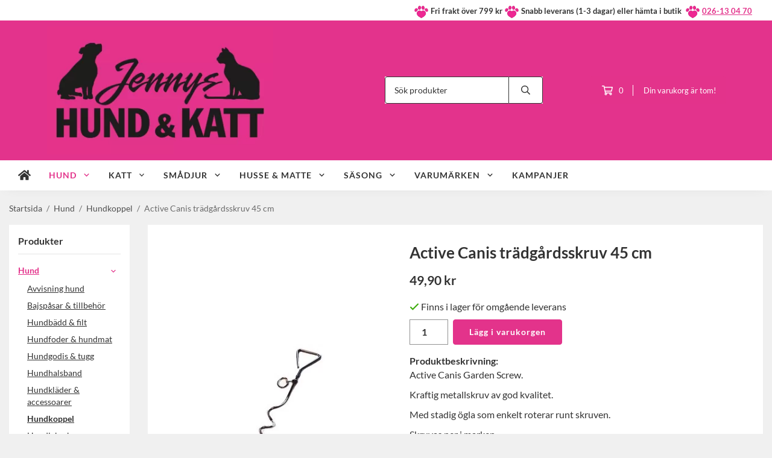

--- FILE ---
content_type: text/html; charset=UTF-8
request_url: https://jennyshundochkatt.se/hund/hundkoppel/active-canis-tradgardsskruv-45-cm/
body_size: 33287
content:
<!doctype html><html lang="sv" class="fonts-loaded"><head><meta charset="utf-8"><title>Active Canis trädgårdsskruv 45 cm | Jennys Hund &amp; Katt</title><meta name="description" content="Active Canis Garden Screw. Kraftig metallskruv av god kvalitet. Med stadig ögla som enkelt roterar runt skruven. Skruvas ner i marken. Fäst en lö"><meta name="keywords" content=""><meta name="robots" content="index, follow"><meta name="viewport" content="width=device-width, initial-scale=1"><!-- WIKINGGRUPPEN 15.0.92 --><link rel="shortcut icon" href="/favicon.png"><style>body{margin:0}*,*:before,*:after{-moz-box-sizing:border-box;-webkit-box-sizing:border-box;box-sizing:border-box}body{background-color:#f0f0f0}html{color:#333;font-family:sans-serif;font-size:16px;font-weight:400;line-height:1.45}@media all and (max-width:480px){html{font-size:.9rem}}html.fonts-loaded{font-family:'Lato',sans-serif}h1,h2,h3,h4,h5,h6{margin-top:0;margin-bottom:10px;color:#333;font-family:sans-serif;font-weight:700}.fonts-loaded h3,.fonts-loaded h4,.fonts-loaded h5,.fonts-loaded h6{font-family:'Lato',sans-serif}h1{font-size:26px;font-weight:600;line-height:1.25}.fonts-loaded h1{font-family:'Lato',sans-serif}h2{font-size:22px;font-weight:600}.fonts-loaded h2{font-family:'Lato',sans-serif}h3{font-size:19px}h4{font-size:17px}h5{font-size:16px}h6{font-size:12px}p{margin:0 0 10px}b,strong,th{font-weight:600}th,td{text-align:left}img{height:auto;max-width:100%;vertical-align:middle}a{color:#e3338b}a:hover{text-decoration:underline}fieldset{border-style:none;margin:0;padding:0}input,textarea,.cart-quantity-input{border:1px solid #919191;border-radius:0;padding:8px 10px;background-clip:padding-box;color:#333;line-height:1.3}input:focus,textarea:focus{border-color:#7d7d7d;outline:none}input::placeholder,textarea::placeholder{color:#919191}select{padding:2px 3px;font-family:'Lato',sans-serif;font-size:11px}hr{border:0;border-top:1px solid #cfcfcf;display:block;height:1px;margin:15px 0;padding:0}blockquote{padding-top:2px;padding-bottom:2px;padding-left:20px;padding-right:8px;border:#919191 solid 0;border-left-width:3px}table[align]{float:none}table[align="right"]{margin-left:auto}body[data-keyboard] :focus:not(:active){outline:3px solid #ec040b!important;outline-offset:-3px}body[data-keyboard] button input:focus:not(:active),body[data-keyboard] textarea:focus:not(:active),body[data-keyboard] select:focus:not(:active){outline:none}body[data-keyboard] :focus{outline:2px solid #ec040b!important;outline-offset:2px}.l-holder{position:relative;max-width:1250px;margin-left:auto;margin-right:auto;background-color:none}@media all and (max-width:1280px){.l-holder{margin-left:15px;margin-right:15px}}@media all and (max-width:768px),only screen and (max-device-width:900px) and (orientation:landscape){.l-holder{margin-top:15px}}.l-constrained{position:relative;margin-left:auto;margin-right:auto;max-width:1250px}.l-main{margin-bottom:15px;overflow:hidden}.l-sidebar,.l-sidebar-primary{width:200px}.l-sidebar-primary{float:left;margin-right:30px}@media all and (max-width:768px),only screen and (max-device-width:900px) and (orientation:landscape){.l-sidebar-primary{display:none}}.l-sidebar{float:right;margin-left:30px}@media all and (max-width:960px){.l-sidebar{display:none}}.neutral-btn{padding:0;border-style:none;background-color:#fff0;outline:none;-webkit-appearance:none;-moz-appearance:none;appearance:none;-webkit-user-select:none;-moz-user-select:none;-ms-user-select:none;user-select:none}.grid--middle .grid-item{vertical-align:middle}.grid-item{overflow:hidden}.grid-1-1{display:grid;grid-template-columns:repeat(1,1fr);grid-gap:20px;margin-bottom:20px}.no-cssgrid .grid-1-1{margin-left:-20px}.no-cssgrid .grid-1-1>li{display:inline-block;vertical-align:top;width:calc(99.99%/1 - 20px);margin-left:20px;margin-bottom:20px}.grid-2{display:grid;grid-template-columns:repeat(2,1fr);grid-gap:20px;margin-bottom:20px}.no-cssgrid .grid-2{margin-left:-20px}.no-cssgrid .grid-2>li{display:inline-block;vertical-align:top;width:calc(99.99%/2 - 20px);margin-left:20px;margin-bottom:20px}.grid-1-2{display:grid;grid-template-columns:repeat(2,1fr);grid-gap:20px;margin-bottom:20px;grid-template-columns:1fr 2fr}.no-cssgrid .grid-1-2{margin-left:-20px}.no-cssgrid .grid-1-2>li{display:inline-block;vertical-align:top;width:calc(99.99%/2 - 20px);margin-left:20px;margin-bottom:20px}.grid-2-1{display:grid;grid-template-columns:repeat(2,1fr);grid-gap:20px;margin-bottom:20px;grid-template-columns:2fr 1fr}.no-cssgrid .grid-2-1{margin-left:-20px}.no-cssgrid .grid-2-1>li{display:inline-block;vertical-align:top;width:calc(99.99%/2 - 20px);margin-left:20px;margin-bottom:20px}.grid-3{display:grid;grid-template-columns:repeat(3,1fr);grid-gap:20px;margin-bottom:20px}.no-cssgrid .grid-3{margin-left:-20px}.no-cssgrid .grid-3>li{display:inline-block;vertical-align:top;width:calc(99.99%/3 - 20px);margin-left:20px;margin-bottom:20px}.grid-4{display:grid;grid-template-columns:repeat(4,1fr);grid-gap:20px;margin-bottom:20px}.no-cssgrid .grid-4{margin-left:-20px}.no-cssgrid .grid-4>li{display:inline-block;vertical-align:top;width:calc(99.99%/4 - 20px);margin-left:20px;margin-bottom:20px}.grid-6{display:grid;grid-template-columns:repeat(6,1fr);grid-gap:20px;margin-bottom:20px}.no-cssgrid .grid-6{margin-left:-20px}.no-cssgrid .grid-6>li{display:inline-block;vertical-align:top;width:calc(99.99%/6 - 20px);margin-left:20px;margin-bottom:20px}@media all and (max-width:768px),only screen and (max-device-width:900px) and (orientation:landscape){.grid-4{display:grid;grid-template-columns:repeat(2,1fr);grid-gap:20px;margin-bottom:20px}.no-cssgrid .grid-4{margin-left:-20px}.no-cssgrid .grid-4>li{display:inline-block;vertical-align:top;width:calc(99.99%/2 - 20px);margin-left:20px;margin-bottom:20px}.grid-6{display:grid;grid-template-columns:repeat(3,1fr);grid-gap:20px;margin-bottom:20px}.no-cssgrid .grid-6{margin-left:-20px}.no-cssgrid .grid-6>li{display:inline-block;vertical-align:top;width:calc(99.99%/3 - 20px);margin-left:20px;margin-bottom:20px}}@media all and (max-width:480px){.grid-1-1,.grid-1-2,.grid-2-1,.grid-2,.grid-3,.grid-4{display:grid;grid-template-columns:repeat(1,1fr);grid-gap:20px;margin-bottom:20px}.no-cssgrid .grid-1-1,.no-cssgrid .grid-1-2,.no-cssgrid .grid-2-1,.no-cssgrid .grid-2,.no-cssgrid .grid-3,.no-cssgrid .grid-4{margin-left:-20px}.no-cssgrid .grid-1-1>li,.no-cssgrid .grid-1-2>li,.no-cssgrid .grid-2-1>li,.no-cssgrid .grid-2>li,.no-cssgrid .grid-3>li,.no-cssgrid .grid-4>li{display:inline-block;vertical-align:top;width:calc(99.99%/1 - 20px);margin-left:20px;margin-bottom:20px}.grid-6{display:grid;grid-template-columns:repeat(2,1fr);grid-gap:20px;margin-bottom:20px}.no-cssgrid .grid-6{margin-left:-20px}.no-cssgrid .grid-6>li{display:inline-block;vertical-align:top;width:calc(99.99%/2 - 20px);margin-left:20px;margin-bottom:20px}}.nav,.nav-block,.nav-float{margin:0;padding-left:0;list-style-type:none}.nav>li,.nav>li>a{display:inline-block}.nav-float>li{float:left}.nav-block>li>a{display:block}.nav-tick li{margin-right:10px}.nav-tick{margin-bottom:10px}.block-list{margin:0;padding-left:0;list-style-type:none}.list-info dd{margin:0 0 15px}.media{margin-bottom:15px}.media,.media-body{overflow:hidden}.media-img{margin-right:15px;float:left}.media-img img{display:block}.table{border-collapse:collapse;border-spacing:0;table-layout:fixed;width:100%}.table td,.table th{padding:0}.default-table{width:100%}.default-table>thead>tr{border-bottom:1px solid #e2e2e2}.default-table>thead th{padding:8px}.default-table>tbody td{padding:8px}.video-wrapper{position:relative;height:0;margin-bottom:20px;padding-bottom:56.25%;padding-top:25px}.video-wrapper iframe{position:absolute;top:0;left:0;height:100%;width:100%}.flexslider{height:0;overflow:hidden}.flexslider .is-flex-lazyload{visibility:hidden}.flexslider a{text-decoration:none}.flex__item{position:relative;display:none;backface-visibility:hidden}.flex__item:first-child{display:block}.is-flex-loading .flex-arrow{visibility:hidden}.is-flex-touch .flex-arrows{display:none}.is-flex-loading .flex-nav{visibility:hidden;opacity:0}.flex-nav{margin-top:15px;margin-bottom:10px;opacity:1;visibility:visible}.flex-nav--paging{position:absolute;bottom:0;z-index:5;width:100%;text-align:center}.flex-nav--paging li{display:inline-block;margin:0 4px}.flex-nav--paging a{border-radius:100%;display:block;height:9px;width:9px;background:#666;background:rgb(0 0 0 / .2);cursor:pointer;text-indent:-9999px;-webkit-tap-highlight-color:#fff0}.flex-nav--paging .flex-active a{background:#000;background:rgb(0 0 0 / .5);cursor:default}.flex-nav--thumbs{overflow:hidden}.flex-nav--thumbs li{float:left;width:9%}.flex-nav--thumbs img{cursor:pointer;opacity:.7}.flex-nav--thumbs img:hover,.flex-active .flex-nav--thumbs img{opacity:1}.flex-nav--thumbs .flex-active{cursor:default}.flex-caption{position:absolute;top:0;bottom:0;width:100%;z-index:4;align-items:center;flex-direction:column;justify-content:center;display:flex;overflow:hidden;padding:5px 10px;text-align:center}.flex-caption h2{font-size:2rem}@media all and (max-width:480px){.flex-caption h2{font-size:1.5rem}}.flex-caption p{margin:0;padding:0 0 5px}@media all and (max-width:480px){.flex-caption p{font-size:.9rem}}.flex-caption__link{position:absolute;bottom:0;left:0;right:0;top:0}@media all and (max-width:768px),only screen and (max-device-width:900px) and (orientation:landscape){.flexslider-wide .flexslider,.flexslider-wide .flex__item>div{aspect-ratio:auto}}@media all and (max-width:768px),only screen and (max-device-width:900px) and (orientation:landscape){.flexslider-wide .flex__item img{height:100%;object-fit:cover}}.is-lazyload,img[data-src]{visibility:hidden;opacity:0}img[src]{visibility:visible;opacity:1;transition:opacity .3s}.highlight-bar{padding:10px;text-align:center;font-size:1.2rem;font-weight:400}.breadcrumbs{margin-bottom:10px;padding-bottom:7px;font-size:.9rem}.breadcrumbs>li{color:#6b6b6b;line-height:1}.breadcrumbs a{color:#505050;vertical-align:top}.breadcrumbs .icon{margin-left:2px;margin-right:2px;vertical-align:top;color:#505050}.breadcrumbs__divider{margin-left:7px;margin-right:7px}.rss-logo .icon{font-size:14px;vertical-align:middle}.rss-logo a .icon{color:#333}.rss-logo a:hover .icon{color:#db6b27;text-decoration:none}.btn{position:relative;border-style:none;display:inline-block;padding:10px 26px;background-color:#fff;border-radius:4px;color:#333;font-weight:600;font-size:.9rem;line-height:1;text-align:center;text-decoration:none;cursor:pointer;outline-style:none;user-select:none;-webkit-tap-highlight-color:#fff0}.btn .icon{vertical-align:middle}.btn:hover,.btn:focus{text-decoration:none;background-color:#f2f2f2}.btn:active{box-shadow:inset 0 3px 5px rgb(0 0 0 / .125)}.btn--primary{background-color:#e3338b;color:#fff}.btn--primary:hover,.btn--primary:focus{background-color:#de1e7e}.btn--medium{padding:12px 30px;font-size:.9rem}.btn--large{padding:15px 35px;font-size:1rem}.btn--block{display:block;padding:12px 30px;width:100%;font-size:.9rem;text-align:center}.btn--neutral{padding:0;border-style:none;background:#fff0}.card{margin-bottom:15px}.card__heading{margin:0;padding:7px 10px;background-color:#fff;border-radius:0 0 0 0;color:#333;font-weight:600}.card__body{border:1px solid #919191;border-top-style:none;padding:10px;background:#fff}.cart-holder{position:relative;flex-shrink:0}.topcart{display:flex;align-items:center;padding-bottom:5px;padding-top:5px;color:#333}.topcart__body{display:flex;justify-content:space-between;align-items:center;margin-right:5px;cursor:pointer}.topcart__count,.topcart__subtotal{font-weight:600}.topcart__icon-inner{position:relative}.topcart__cart-icon{margin-right:10px;margin-left:5px;font-size:25px;vertical-align:top}.topcart-info{line-height:22px}.topcart__count{position:absolute;top:-7px;right:-4px;border-radius:50%;height:20px;width:20px;background:#e3338b;color:#fff;font-size:12px;line-height:20px;text-align:center}.topcart__arrow{margin-right:10px;margin-left:2px;vertical-align:middle}.topcart__favorites{margin-right:12px}.topcart__favorites .icon{color:#333;font-size:25px;vertical-align:top}.is-hover.topcart__favorites .icon{animation:pop 0.25s cubic-bezier(.694,.0482,.335,1) 3}.is-new-cart-item .topcart__count{animation:cart-count-pop 0.25s cubic-bezier(.694,.0482,.335,1)}.popcart{display:none}.filtermenu{margin:0;padding-left:0;list-style-type:none}.filtermenu li:last-child{border-bottom:0}.filtermenu__item{border-bottom:solid 1px #dcdcdc;padding:6px;background-color:#f9f9f9}.filtermenu__item--heading{padding:8px 10px;font-weight:600;background:#fff}.search-wrapper{display:flex;align-items:center;justify-content:space-between}@media all and (max-width:480px){.product-filter-wrapper{width:100%;margin:0}}.product-filter{display:flex;align-items:stretch;overflow:visible}@media all and (max-width:480px){.product-filter{display:block;width:100%;margin:0}}.desktop-filter-title{display:flex;align-items:center;padding-left:15px;padding-right:15px;margin-bottom:0;border:1px solid #919191;border-right:0;border-top-left-radius:0;border-bottom-left-radius:0;background:#eee;font-size:1rem;font-weight:600}.fonts-loaded .desktop-filter-title{font-family:'Lato'}@media all and (max-width:480px){.desktop-filter-title{display:none}}.mobile-filter-title{display:none}@media all and (max-width:480px){.mobile-filter-title{display:flex;justify-content:space-between;align-items:center;padding:8px 10px 8px 15px;border:1px solid #d9d9d9;border-radius:0;background:#eee;font-weight:600}.mobile-filter-title h4{margin-bottom:0;font-size:1rem}.fonts-loaded .mobile-filter-title h4{font-family:'Lato'}}.product-filter__items{display:flex;justify-content:stretch;align-items:flex-start;flex-wrap:wrap;border:1px solid #919191;border-bottom-width:0;border-left-width:0;border-top-right-radius:0;border-bottom-right-radius:0;color:#333}@media all and (max-width:480px){.product-filter__items{display:none;margin-top:5px}.is-opened .product-filter__items{display:block}}.product-filter__item{position:relative;flex:1 0 auto;border:1px solid #919191;border-top-width:0;border-right-width:0}@media all and (max-width:480px){.product-filter__item{width:100%;margin-right:0;border-top-width:1px;border-right-width:1px}.product-filter__item~.product-filter__item{border-top-width:0}.product-filter__item:last-child{border-top-right-radius:0;border-bottom-right-radius:0}}.product-filter__title{display:flex;justify-content:space-between;align-items:center;padding:8px 10px 8px 15px;border-bottom:none;font-weight:400;cursor:pointer}.product-filter__title .icon{margin-left:10px}.grid-gallery{margin:0;padding-left:0;list-style-type:none;display:grid;grid-template-columns:repeat(5,1fr);grid-gap:20px;margin-bottom:20px}.no-cssgrid .grid-gallery{margin-left:-20px}.no-cssgrid .grid-gallery>li{display:inline-block;vertical-align:top;width:calc(99.99%/5 - 20px);margin-left:20px;margin-bottom:20px}.view-category .grid-gallery,.view-product .grid-gallery,.view-search .grid-gallery,.view-campaigns .grid-gallery,.autocomplete .grid-gallery{display:grid;grid-template-columns:repeat(4,1fr);grid-gap:20px;margin-bottom:20px}.no-cssgrid .view-category .grid-gallery,.no-cssgrid .view-product .grid-gallery,.no-cssgrid .view-search .grid-gallery,.no-cssgrid .view-campaigns .grid-gallery,.no-cssgrid .autocomplete .grid-gallery{margin-left:-20px}.no-cssgrid .view-category .grid-gallery>li,.no-cssgrid .view-product .grid-gallery>li,.no-cssgrid .view-search .grid-gallery>li,.no-cssgrid .view-campaigns .grid-gallery>li,.no-cssgrid .autocomplete .grid-gallery>li{display:inline-block;vertical-align:top;width:calc(99.99%/4 - 20px);margin-left:20px;margin-bottom:20px}@media all and (max-width:960px){.grid-gallery,[class^=view-] .grid-gallery{display:grid;grid-template-columns:repeat(3,1fr);grid-gap:20px;margin-bottom:20px}.no-cssgrid .grid-gallery,.no-cssgrid [class^=view-] .grid-gallery{margin-left:-20px}.no-cssgrid .grid-gallery>li,.no-cssgrid [class^=view-] .grid-gallery>li{display:inline-block;vertical-align:top;width:calc(99.99%/3 - 20px);margin-left:20px;margin-bottom:20px}}@media all and (max-width:480px){.grid-gallery,[class^=view-] .grid-gallery{display:grid;grid-template-columns:repeat(2,1fr);grid-gap:20px;margin-bottom:20px}.no-cssgrid .grid-gallery,.no-cssgrid [class^=view-] .grid-gallery{margin-left:-20px}.no-cssgrid .grid-gallery>li,.no-cssgrid [class^=view-] .grid-gallery>li{display:inline-block;vertical-align:top;width:calc(99.99%/2 - 20px);margin-left:20px;margin-bottom:20px}}.view-home .grid-gallery--categories{display:grid;grid-template-columns:repeat(3,1fr);grid-gap:20px;margin-bottom:20px;margin-top:30px;margin-bottom:30px}.no-cssgrid .view-home .grid-gallery--categories{margin-left:-20px}.no-cssgrid .view-home .grid-gallery--categories>li{display:inline-block;vertical-align:top;width:calc(99.99%/3 - 20px);margin-left:20px;margin-bottom:20px}@media all and (max-width:480px){.view-home .grid-gallery--categories{display:grid;grid-template-columns:repeat(1,1fr);grid-gap:20px;margin-bottom:20px}.no-cssgrid .view-home .grid-gallery--categories{margin-left:-20px}.no-cssgrid .view-home .grid-gallery--categories>li{display:inline-block;vertical-align:top;width:calc(99.99%/1 - 20px);margin-left:20px;margin-bottom:20px}}.row-gallery{margin:0;padding-left:0;list-style-type:none}.row-gallery>li{margin-bottom:20px}.list-gallery{margin:0;padding-left:0;list-style-type:none}.list-gallery>li{margin-bottom:20px}.list-gallery>li:last-child{margin-bottom:0}.header-bar{padding-top:6px;padding-bottom:6px;background:#fff;color:#333;font-size:.8rem}@media all and (max-width:1280px){.header-bar{padding-left:15px;padding-right:15px}}@media all and (max-width:768px),only screen and (max-device-width:900px) and (orientation:landscape){.header-bar{display:none}}.header-bar-sections{align-items:center;justify-content:space-between;gap:20px;display:flex}.header-bar__number{display:inline-block;font-size:16px;font-weight:600;vertical-align:middle}.header-bar__number p{margin-bottom:0}.header-bar__nav{gap:25px;display:inline-flex}.header-bar__nav a{color:#333}.header-bar__nav .input-select{color:#333}.header-bar__nav .input-select select{border:1px solid #858585;padding:5px 15px 5px 5px;color:#333}.header{background:#fff;color:#333}@media all and (max-width:1280px){.header{padding-left:15px;padding-right:15px}}@media all and (max-width:768px),only screen and (max-device-width:900px) and (orientation:landscape){.header{display:none}}.header-sections{position:relative;align-items:center;justify-content:space-between;display:flex;padding-top:20px;padding-bottom:20px}.header-sections__col-1{flex-shrink:0;max-width:400px}.header-sections__col-2{padding-left:70px;padding-right:70px;width:100%}@media all and (max-width:960px){.header-sections__col-2{padding-right:0;margin-right:0}}.header-sections__col-3{flex-shrink:0}.header-sections__col-3 .icon{font-size:18px}@media all and (max-width:960px){.header-sections__col-3{display:none}}.header-logo{display:block;max-width:100%}.header-logo img{width:100%}.header-config-nav{position:absolute;top:0;right:20px}.header-config-nav li{margin-left:10px;vertical-align:middle}.m-header{position:relative;position:-webkit-sticky;position:sticky;top:0;z-index:1000;align-items:center;justify-content:space-between;border-bottom:1px solid #919191;display:none;height:65px;padding-left:10px;padding-right:10px;background:#fff}@media all and (max-width:768px),only screen and (max-device-width:900px) and (orientation:landscape){.m-header{display:flex}}@media all and (max-width:480px){.m-header{height:50px}}@media screen and (orientation:landscape){.m-header{position:relative}}.m-header__col-1,.m-header__col-2,.m-header__col-3{-webkit-box-flex:1;-ms-flex:1;flex:1;-webkit-box-align:center;-ms-flex-align:center;align-items:center}.m-header__col-1{-webkit-box-pack:start;-ms-flex-pack:start;justify-content:flex-start}.m-header__col-2{-webkit-box-pack:center;-ms-flex-pack:center;justify-content:center;text-align:center}.m-header__col-3{-webkit-box-pack:end;-ms-flex-pack:end;justify-content:flex-end;text-align:right}.m-header__logo{display:inline-block}.m-header__logo img{max-width:155px;max-height:65px;padding-top:5px;padding-bottom:5px;width:auto}@media all and (max-width:480px){.m-header__logo img{max-width:135px;max-height:50px}}.m-header__logo img:hover,.m-header__logo img:active{opacity:.8}.m-header__logo a{-webkit-tap-highlight-color:#fff0}.m-header__item{width:35px;color:#333;font-size:21px;line-height:1;-webkit-tap-highlight-color:#fff0}.m-header__item .icon{vertical-align:top}.m-header__item--search{font-size:18px}.m-header__item--cart-inner{position:relative;display:inline-block}.m-header__item--cart-count{position:absolute;top:-7px;right:-11px;border-radius:50%;height:17px;width:17px;background:#e3338b;color:#fff;font-size:10px;line-height:17px;text-align:center}.m-header__item--favorites{margin-right:6px}.is-hover.m-header__item--favorites .icon{animation:pop 0.25s cubic-bezier(.694,.0482,.335,1) 3}.icon{display:inline-block;width:1em;height:1em;fill:currentColor;pointer-events:none;stroke-width:0;stroke:currentColor}.icon--small{font-size:.8rem}.icon--medium{font-size:1.2rem}.icon--large{font-size:3rem}.icon-on,.is-active .icon-off,.is-hover .icon-off{display:none}.is-active .icon-on,.is-hover .icon-on{display:inline}.svg-wrapper{display:inline-block}input[type="radio"],input[type="checkbox"]{display:none}input[type="radio"]+label,input[type="checkbox"]+label{cursor:pointer}input[type="radio"]+label:before,input[type="checkbox"]+label:before{border:1px solid #a9a9a9;border-radius:0;display:inline-block;height:12px;margin-right:4px;margin-top:3px;width:12px;background:#f9f9f9;background:linear-gradient(#f9f9f9,#e9e9e9);content:'';vertical-align:top}input[type="radio"]+label:before{border-radius:50%}input[type="radio"]:checked+label:before{background:#f9f9f9 url(//wgrremote.se/img/mixed/checkbox-radio-2.png) center no-repeat;background-size:6px}input[type="checkbox"]:checked+label:before{background:#f9f9f9 url(//wgrremote.se/img/mixed/checkbox-box-2.png) center no-repeat;background-size:8px}input[type="radio"]:disabled+label:before,input[type="checkbox"]:disabled+label:before{background:#bbb;cursor:default}.input--highlight{border-color:#fff;box-shadow:0 0 10px rgb(0 0 0 / .15)}.label-wrapper{padding-left:20px}.label-wrapper>label{position:relative}.label-wrapper>label:before{position:absolute;margin-left:-20px}.input-form input,.input-form textarea{width:100%}.input-form__row{margin-bottom:8px}.input-form label{display:inline-block;margin-bottom:2px}.max-width-form{max-width:300px}.max-width-form-x2{max-width:400px}.input-table{display:table}.input-table__item{display:table-cell;white-space:nowrap}.input-table--middle .input-table__item{vertical-align:middle}.input-group{display:flex}.input-group--cramped .btn{border-radius:0}.input-group--cramped *:first-child{border-top-right-radius:0;border-bottom-right-radius:0}.input-group--cramped *:last-child{border-top-left-radius:0;border-bottom-left-radius:0}.input-group--cramped input:first-child{border-right:0}.input-group--cramped input:last-child{border-left:0}.input-group__item{width:50%}.input-group__item:first-child{margin-right:2%}.input-group-1-4 .input-group__item{width:70%}.input-group-1-4 .input-group__item:first-child{width:28%}.input-select{position:relative;align-items:center;display:inline-flex}.input-select select{border-style:none;height:100%;padding:5px 15px 5px 0;width:100%;-webkit-appearance:none;-moz-appearance:none;appearance:none;background:none;font:inherit;line-height:normal;outline:none}.input-select select::-ms-expand{display:none}.input-select .icon{position:absolute;top:0;right:0;bottom:0;margin:auto}.input-select--box select{border:1px solid #919191;border-radius:0 0 0 0;padding:8px 30px 8px 15px}.input-select--box--medium{border-color:#c2c2c2}.input-select--box--medium select{padding:7px 30px 7px 15px}.input-select--box--small select{padding:5px 25px 5px 10px}.input-select--box .icon{right:10px}.product-item{position:relative;flex-direction:column;border:1px solid #919191;display:flex;padding:15px;overflow:hidden;width:auto;border-radius:4px;background:#fff;cursor:pointer;text-align:center}@media all and (max-width:768px),only screen and (max-device-width:900px) and (orientation:landscape){.product-item{padding:10px;-webkit-tap-highlight-color:#fff0}}.product-item .price{display:inline-flex;font-size:1.3rem}.product-item__img{position:relative;margin-bottom:7px;padding-bottom:98%}.product-item__img img{position:absolute;top:0;right:0;bottom:0;left:0;margin:auto;width:auto;max-height:100%}.product-item__heading{margin-bottom:7px;overflow:hidden;color:#333;font-size:.95rem;font-weight:400}.product-item__body{margin-top:auto}.product-item__select-area{margin-bottom:7px}.product-item__buttons{gap:6px;display:flex;justify-content:center;margin-top:7px}.product-item__buttons .btn{flex:1;padding-left:0;padding-right:0}.product-item__favorite-icon{position:absolute;top:0;right:0;color:#b6b6b6;font-size:18px}.product-item__favorite-icon:after{position:absolute;top:0;right:0;border-right:45px solid #fff;border-bottom:45px solid #fff0;content:''}.product-item__favorite-icon .icon{position:absolute;top:5px;right:5px;z-index:1}.is-active.product-item__favorite-icon .icon{color:#e3338b}.is-hover.product-item__favorite-icon .icon{animation:pop 0.25s cubic-bezier(.694,.0482,.335,1)}.list-gallery .product-item{border:none;padding:0}.category-item{position:relative;border:1px solid #919191;padding:8px;overflow:hidden;border-radius:0;background:#fff;text-align:center;cursor:pointer}@media all and (max-width:768px),only screen and (max-device-width:900px) and (orientation:landscape){.category-item{-webkit-tap-highlight-color:#fff0}}.category-item__img{position:relative;padding-bottom:100%;margin-bottom:7px}.category-item__img img{position:absolute;top:0;right:0;bottom:0;left:0;margin:auto;max-height:100%}.category-item__heading{overflow:hidden}.category-item__heading a{color:#333;text-decoration:none}.category-item--card{border-style:none;padding:0;background:#fff0}.category-item--card .category-item__img{margin-bottom:0}.category-item--card .category-item__body{position:absolute;top:0;left:0;right:0;bottom:0;align-items:center;flex-direction:column;justify-content:center;display:flex;margin:auto}.category-item--card .category-item__body__title{margin-bottom:20px;color:#fff;font-size:1.8rem;font-weight:700}.product-item-row{position:relative;display:flex;justify-content:space-between;align-items:flex-start;gap:15px;border:1px solid #919191;padding:15px;overflow:hidden;background:#fff;cursor:pointer}@media all and (max-width:480px){.product-item-row{padding:8px}.product-item-row .btn{padding:6px 12px}}.product-item-row .product-item__banner{width:85px;aspect-ratio:1}.product-item-row .product-item__banner .product-item__banner__span{position:absolute;left:-54px;top:17px;height:18px;line-height:18px;width:177px;font-size:.7rem;font-weight:700}.product-item-row__checkbox-area{float:left}.product-item-row__img{width:80px;text-align:center}.product-item-row__img img{max-height:80px}.product-item-row__footer{flex-shrink:0;text-align:right}.product-item-row__body{display:flex;flex-direction:column;gap:5px;width:100%;overflow:hidden}.product-item-row__price{margin-bottom:10px}.news-item{border:1px solid #919191;padding:15px;background:#fff;border-radius:0}.news-item--sidebar:not(:last-child){margin-bottom:15px}.news-item .news-item__img{position:relative;margin-bottom:15px;padding-bottom:66.666%}.news-item .news-item__img img{position:absolute;top:0;right:0;bottom:0;left:0;margin:auto;max-height:100%}.news-item .news-item__title{font-size:1.2rem}.news-item .news-item__title a{color:#333}.menubar{position:relative;position:-webkit-sticky;position:sticky;top:0;left:0;z-index:100;margin-bottom:20px;background-color:#fff}@media all and (max-width:1280px){.menubar{padding-left:15px;padding-right:15px}}@media all and (max-width:768px),only screen and (max-device-width:900px) and (orientation:landscape){.menubar{display:none}}.menubar-inner{align-items:center;justify-content:space-between;display:flex}.site-nav{display:flex;flex-wrap:wrap}.site-nav>li>a{align-items:center;display:flex;height:55px;padding:0 20px;color:#333;font-size:1.05rem;text-decoration:none}.site-nav>li:hover>a{background-color:#e54093;text-decoration:none;transition:background-color 0.2s}.site-nav>li>a.selected{background-color:#e3338b;color:#fff}.site-nav__home .icon{position:relative;vertical-align:middle}.menu-icon{font-size:1.3rem;vertical-align:text-bottom}.dropdown{display:none}.listmenu{margin:0;padding-left:10px;overflow:hidden;list-style-type:none}.listmenu a{position:relative;display:block;padding-top:2px;padding-bottom:2px;color:#333;font-size:.9rem}.listmenu .selected{font-weight:600}li .listmenu{display:none}.is-listmenu-opened>.listmenu{display:block}.listmenu-0{padding:15px;background:#eee}.listmenu-0>li>a{font-weight:400}.listmenu-0>li>.selected,.listmenu-0>li>.selected .menu-node{color:#e3338b;font-weight:600}.listmenu-1{padding-top:4px;padding-bottom:4px;padding-left:15px}.listmenu-1>li>a{padding-top:4px;padding-bottom:4px}.menu-node{position:absolute;top:0;right:0;bottom:0;margin:auto;height:12px;width:25px;color:#fff;font-size:12px;text-align:center}@media all and (max-width:768px),only screen and (max-device-width:900px) and (orientation:landscape){.menu-node{height:100%;width:40px;font-size:22px;text-align:center;line-height:49px}}.price{color:#333;font-weight:600}.price-discount{color:#e3338b}.price-original{font-size:.8rem;text-decoration:line-through}.site-search{align-items:stretch;display:flex;max-width:450px;height:42px;margin:auto;border:1px solid #919191;overflow:hidden;border-radius:0;background-color:#fff}.site-search .icon{vertical-align:top}.site-search .preloader{left:auto;right:15px}.site-search__col-1{position:relative;width:100%}.site-search__input{border-radius:0;border:none;height:100%;padding-left:15px;overflow:hidden;background-image:linear-gradient(to top,#ffffff 90%,#eeeeee);font-size:.9rem;text-overflow:ellipsis;white-space:nowrap}.site-search__input::-ms-clear{display:none}.site-search__input::placeholder{color:#333}.site-search__btn{padding:0;border-style:none;background-color:#fff0;outline:none;-webkit-appearance:none;-moz-appearance:none;appearance:none;-webkit-user-select:none;-moz-user-select:none;-ms-user-select:none;user-select:none;border-left:1px solid #919191;height:100%;padding-left:20px;padding-right:20px;background:#fff;color:#333;font-size:15px;line-height:1}.site-search__btn .icon{vertical-align:top}.site-search__btn:focus{opacity:.6}.autocomplete{position:absolute;left:0;right:0;z-index:1001;border-radius:0 0 0 0;display:none;margin-top:20px;padding:20px;width:100%;background:#fff;box-shadow:0 2px 8px rgb(0 0 0 / .25);color:#222}@media all and (max-width:1280px){.autocomplete{margin-left:15px;margin-right:15px;width:auto}}@media all and (max-width:768px),only screen and (max-device-width:900px) and (orientation:landscape){.autocomplete{position:fixed;top:0!important;bottom:0;margin-top:0;margin-left:0;margin-right:0;padding:0;border-radius:0;background:rgb(0 0 0 / .3);box-shadow:none}}.is-autocomplete-active .autocomplete{display:block}@media all and (max-width:768px),only screen and (max-device-width:900px) and (orientation:landscape){.autocomplete-content{padding:15px 15px 100px;height:100%;overflow-y:auto;user-select:none;-webkit-overflow-scrolling:touch!important}.is-autocomplete-open body,.is-autocomplete-active .autocomplete{background:#fff}.is-autocomplete-open body{overflow:hidden}.is-autocomplete-open .autocomplete{display:block}.is-autocomplete-open .m-nav{display:none}}.sort-section{margin-top:5px;margin-bottom:20px}.sort-section>li{margin-right:4px}.sort-section-heading{align-items:center;border:1px solid #919191;border-right:0;border-top-left-radius:0;border-bottom-left-radius:0;display:flex;padding-left:15px;padding-right:15px;background:#eee;color:#333;font-weight:600}.sort-section-select{border-top-left-radius:0;border-bottom-left-radius:0}@media all and (max-width:768px),only screen and (max-device-width:900px) and (orientation:landscape){.sort-section-select{width:100%}}.l-product{overflow:hidden}.l-product-col-1,.l-product-col-3{float:left;width:40%}.l-product-col-2{float:right;padding-left:20px;width:60%}.l-product-col-3{clear:left}@media all and (max-width:600px){.l-product-col-1,.l-product-col-2,.l-product-col-3{float:none;padding-left:0;padding-right:0;width:auto}}.product-carousel{position:relative;margin-bottom:15px;overflow:hidden}.product-carousel,.product-carousel__item{max-height:600px}@media all and (max-width:480px){.product-carousel,.product-carousel__item{max-height:350px}}.product-carousel__item{position:relative;text-align:center}.product-carousel__link{display:block;height:0;width:100%;cursor:pointer;cursor:-webkit-zoom-in;cursor:-moz-zoom-in;cursor:zoom-in}.product-carousel__img{position:absolute;top:0;left:0;right:0;bottom:0;margin:auto;max-height:100%;width:auto;object-fit:contain}.product-thumbs{margin-bottom:15px;font-size:0}.product-thumbs img{margin-top:5px;margin-right:5px;max-height:50px;cursor:pointer}.product-title{margin-bottom:15px}.product-options-title{margin-bottom:5px;font-weight:700}.product-options-items{margin-bottom:5px}.product-options-items label{border:1px solid #ccc;display:inline-block;margin-bottom:5px;margin-right:5px;min-width:60px;padding:6px 8px;color:#444;text-align:center}.product-options-items:last-of-type{margin-right:0}.product-options-items input:checked+label{border-color:#000;border-width:2px;color:#000;font-weight:700}.product-options-items input,.product-options-items input+label:before{display:none}.product-option-table{width:100%}.product-option-content{display:block;padding-bottom:4px;font-size:.9rem;font-weight:700}.product-option-content select{border-radius:0;padding:6px 8px;min-width:202px;font-size:.9rem}@media all and (max-width:480px){.product-option-content select{width:100%}}.product-option-spacing{display:block;padding-bottom:8px}.product-cart-button-wrapper{margin-bottom:15px}@media all and (max-width:480px){.product-cart-button-wrapper .btn--primary{display:block;width:100%;text-align:center}}.product-quantity{margin-right:8px;padding-top:10px;padding-bottom:10px;width:4em;font-weight:600;text-align:center}.product-custom-fields{margin-left:5px;margin-top:10px}.product-price-field{margin-bottom:15px}.product-price-field .price{font-size:21px}.product-stock{margin-bottom:10px}.product-stock-item{display:none}.product-stock-item .icon{vertical-align:middle;font-size:16px}.active-product-stock-item{display:block}.product-stock-item__text{vertical-align:middle}.in-stock .icon{color:#3eac0d}.on-order .icon{color:#eba709}.soon-out-of-stock .icon{color:#114b85}.out-of-stock>.icon{color:#d4463d}.product-part-payment-klarna{margin-bottom:10px}.is-hidden{display:none!important}.clearfix:before,.clearfix:after{content:"";display:table}.clearfix:after{clear:both}.clear{clear:both}.bare-ul{margin-bottom:0;margin-top:0;padding-left:0;list-style:none}.flush{margin:0!important}.wipe{padding:0!important}.right{float:right!important}.left{float:left!important}.float-none{float:none!important}.text-left{text-align:left!important}.text-center{text-align:center!important}.text-right{text-align:right!important}.align-top{vertical-align:top!important}.align-middle{vertical-align:middle!important}.align-bottom{vertical-align:bottom!important}.go:after{content:"\00A0" "\00BB"!important}.stretched{width:100%!important}.center-block{display:block;margin-left:auto;margin-right:auto}.vertical-center{align-items:center;display:flex}.space-between{justify-content:space-between;display:flex}.vertical-center-space-between{align-items:center;justify-content:space-between;display:flex}.muted{color:#595959}.info{color:#595959;font-size:.7rem}.brand{color:#fff}.reset-line-height{line-height:1}.mr-small{margin-right:5px}.ml-small{margin-left:5px}.mt-small{margin-top:5px}.mb-small{margin-bottom:5px}.mr{margin-right:15px}.ml{margin-left:15px}.mt{margin-top:15px}.mb{margin-bottom:15px}.visually-hidden{position:absolute;border:0;height:1px;margin:-1px;overflow:hidden;padding:0;width:1px;clip:rect(0 0 0 0)}@media all and (max-width:960px){.hide-for-xlarge{display:none!important}}@media all and (max-width:768px),only screen and (max-device-width:900px) and (orientation:landscape){.hide-for-large{display:none!important}.hide-on-touch{display:none}}@media all and (max-width:480px){.hide-for-medium{display:none!important}}@media all and (max-width:320px){.hide-for-small{display:none!important}}@media all and (min-width:769px){.hide-on-desktop{display:none}}.l-holder{margin-bottom:20px}.l-main{border-radius:0;padding:30px;margin-bottom:20px;background-color:#fff}@media all and (max-width:768px),only screen and (max-device-width:900px) and (orientation:landscape){.l-main{padding:15px}}.view-home .l-main,.view-category .l-main,.view-campaigns .l-main,.view-product .l-main,.view-favorites .l-main,.view-search .l-main{border-radius:0;padding:0;background-color:#fff0}.highlight-bar{font-weight:600;text-transform:uppercase}.btn{border:1px solid #919191;padding:12px 26px;font-weight:700;font-size:.8rem;letter-spacing:1px}.btn--medium{font-size:.9rem}.btn--large{font-size:1rem}.btn--primary{border-color:#e3338b}.btn--secondary{border-color:#e3338b;background-color:#e3338b;color:#fff}.btn--secondary:hover,.btn--secondary:focus{background-color:#de1e7e}.btn--secondary:active{box-shadow:inset 0 5px 8px rgb(0 0 0 / .125)}.card,.card--light{border-radius:0;background-color:#fff}.card .card__body,.card--light .card__body{border:none;background:#fff0}.card .card__heading,.card--light .card__heading{border-bottom:1px solid rgb(0 0 0 / .1);margin-left:15px;margin-right:15px;padding:15px 0 10px;background-color:#fff0;color:#333}.topcart-holder{height:47px}.topcart{align-items:stretch;height:100%;background:#e3338b;border-radius:4px;color:#fff;font-size:.8rem}.topcart__body.is-empty{cursor:default}.topcart__cart-icon-holder,.topcart__cart-link{padding:0 15px}.topcart__cart-icon-holder{display:flex;align-items:center;border-right:1px solid #fff}.topcart__cart-icon{font-size:25px}.topcart__cart-link,.topcart-info{display:flex;align-items:center;padding:0 12px;color:#fff}.topcart__cart-link:hover{color:rgb(255 255 255 / .8);text-decoration:none}.topcart__arrow{margin-left:8px;margin-right:0}.filtermenu{padding:15px}.filtermenu__item,.filtermenu__item--heading{border-bottom:none;padding:6px 0;background-color:#fff0}@media all and (max-width:768px),only screen and (max-device-width:900px) and (orientation:landscape){.view-home .grid-gallery--categories{display:grid;grid-template-columns:repeat(2,1fr);grid-gap:20px;margin-bottom:20px}.no-cssgrid .view-home .grid-gallery--categories{margin-left:-20px}.no-cssgrid .view-home .grid-gallery--categories>li{display:inline-block;vertical-align:top;width:calc(99.99%/2 - 20px);margin-left:20px;margin-bottom:20px}}.header-bar{padding:6px 0 0;background-color:#fff;font-size:13px}@media all and (max-width:1280px){.header-bar{padding-left:15px;padding-right:15px}}@media all and (max-width:768px),only screen and (max-device-width:900px) and (orientation:landscape){.header-bar{display:none}}.header-bar-sections{display:flex;align-items:center;justify-content:space-between}@media all and (max-width:960px){.header-bar-sections{flex-wrap:wrap}}.header-bar-sections__col-1{width:100%}.header-bar-sections__col-1 p{margin-bottom:0}.header-bar-sections__col-2,.header-bar-sections__col-3{flex-shrink:0}.header-bar__editable{display:inline-block}.header-bar__editable ul{list-style-type:none;margin:0;padding-left:0}.header-bar__editable ul>li{display:inline-block;margin-right:15px;vertical-align:text-top}.header-bar__editable ul>li:last-child{margin-right:0}.header-bar__nav{display:inline-block;margin-left:15px;font-size:.8rem;vertical-align:middle}.header-bar__nav li{margin-left:15px;vertical-align:middle}.header-bar__nav li:first-child{margin-left:0}.header-bar__nav a{color:#333}.header-bar__nav .input-select,.header-bar__nav .input-select select{color:#333}.header-bar__nav .input-select option,.header-bar__nav .input-select select option{color:#000}.header{background-color:#fff}.header-sections{padding:10px 0}.header-sections__col-1{max-width:50%;width:100%}@media all and (max-width:960px){.header-sections__col-1{margin-right:15px;width:auto}}.header-sections__col-2{position:relative;align-items:center;display:flex;justify-content:flex-end;flex:1;max-width:400px;width:100%}.header-sections__col-2 .site-search{width:100%}.header-sections__col-2>div{flex-shrink:0}.header-sections__col-2{padding-left:15px;padding-right:15px}.header-sections__col-3{flex-shrink:0;max-width:225px;width:100%}@media all and (max-width:960px){.header-sections__col-3{display:block}}.m-header{border-bottom-style:none;background-color:#fff}.m-header__item{color:#333}.product-item{padding:20px;border-style:none}@media all and (max-width:768px),only screen and (max-device-width:900px) and (orientation:landscape){.product-item{padding:10px}}.product-item__heading{font-size:1rem}@media all and (max-width:480px){.product-item__heading{font-size:.9rem}}.product-item__favorite-icon{position:relative;display:flex;justify-content:center;padding:5px;margin-bottom:10px;color:#333;font-size:18px}.product-item__favorite-icon .icon{position:relative;top:0;right:0}.product-item__favorite-icon.is-active .icon{position:relative;color:#e3338b}.product-item__favorite-icon:after{display:none}.product-item__buttons{margin-top:15px}.menubar{background-color:#fff;-webkit-box-shadow:0 6px 17px -11px #dbdbdb;-moz-box-shadow:0 6px 17px -11px #dbdbdb;box-shadow:0 6px 17px -11p #dbdbdb}.view-home .menubar{margin-bottom:0}@media all and (max-width:1280px){.menubar.is-sticky{padding-right:0}}.site-nav>li>a{height:50px;padding:0 15px;font-size:.9rem;font-weight:600;letter-spacing:1px;text-transform:uppercase}.site-nav>li>a:hover{opacity:1}.site-nav>li:hover>a{background-color:#fff0;color:#e54093;text-decoration:none;transition:color 0.2s}.site-nav>li>a.selected{color:#e3338b;background-color:#fff0}.nav__favorites .icon{margin-left:10px;color:#333;font-size:14px}.nav__login{color:#333;font-size:14px;text-transform:uppercase}.nav__login>span{margin-left:5px;font-size:.8rem;font-weight:700}.menubar.is-sticky .topcart{height:100%;padding:0 10px;border-radius:0}.menubar.is-sticky .topcart__cart-icon-holder{border-right:none;padding:0}.menubar.is-sticky .topcart__cart-link{display:none}.menubar.is-sticky .topcart-info{display:none}.menubar.is-sticky .site-nav>li>a{padding:0 10px;font-size:.8rem}.menubar.is-sticky .site-nav>li>a .has-dropdown .icon{margin-left:5px}@media all and (max-width:1280px){.menubar.is-sticky .nav__login{display:none}}.menubar__right-holder{align-self:stretch;display:flex}.menubar__right-holder .menubar__right-personal{padding:0 15px}.listmenu-0{background:#fff}.listmenu-0:last-child{margin-bottom:0}.site-search{border-style:none;height:45px;margin-right:10px}.site-search__input{border:1px solid #333;border-radius:4px 0 0 4px;background-image:none}.site-search__btn{border:1px solid #333;border-left-style:none;border-radius:0 4px 4px 0;background-color:#fff0;color:#333}.sort-section{margin-bottom:20px}.sort-section-heading,.sort-section-select{background:#fff}.checkout-header{background:#fff;box-shadow:none;color:#333}.checkout-info{background-color:#fff}.checkout-stepnumber{background-color:#333;color:#fff}.checkout-cart-topay{color:#e3338b}.checkout-shipping-method input:checked+label:before{background-color:#333;border-color:#333}.mega-menu .dropdown>li>a{font-size:16px}.header{background-color:#e3338c}.header-sections{justify-content:space-evenly}.header-bar-sections{flex-wrap:nowrap}.header-sections__col-1{width:30%}.m-header{background-color:#e3338c}.checkout-header{background-color:#e3338c}.footer h3{font-size:18px}.footer li a{font-size:14px}.footer-payment{background-color:#e3338c}.footer-sections__col--4 .svg-wrapper{border:none}.view-product .addthis_button_pinterest_share{display:none}.checkout-header__logo img{width:auto;max-height:75px}</style><link rel="stylesheet" media="print" href="/css/compiled/compiled_1.css?v=1414"
onload="this.media='all';this.onload=null;"><link rel="canonical" href="https://jennyshundochkatt.se/hund/hundkoppel/active-canis-tradgardsskruv-45-cm/"><script>if (typeof dataLayer == 'undefined') {var dataLayer = [];} dataLayer.push({"ecommerce":{"currencyCode":"SEK","detail":{"products":[{"name":"Active Canis tr\u00e4dg\u00e5rdsskruv 45 cm","id":"PETT700917","price":49.9,"category":"hund\/hundkoppel"}]}}}); dataLayer.push({"event":"view_item","currency":"SEK","items":[{"item_id":"PETT700917","item_name":"Active Canis tr\u00e4dg\u00e5rdsskruv 45 cm","price":49.9,"item_category":"hund\/hundkoppel"}]}); dataLayer.push({"event":"fireRemarketing","remarketing_params":{"ecomm_prodid":"PETT700917","ecomm_category":"hund\/hundkoppel","ecomm_totalvalue":49.9,"isSaleItem":false,"ecomm_pagetype":"product"}}); (function(w,d,s,l,i){w[l]=w[l]||[];w[l].push({'gtm.start':
new Date().getTime(),event:'gtm.js'});var f=d.getElementsByTagName(s)[0],
j=d.createElement(s),dl=l!='dataLayer'?'&l='+l:'';j.async=true;j.src=
'//www.googletagmanager.com/gtm.js?id='+i+dl;f.parentNode.insertBefore(j,f);
})(window,document,'script','dataLayer','G-X7WYQDF1LB')</script><script async src="https://www.googletagmanager.com/gtag/js?id=221773109"></script><script>window.dataLayer = window.dataLayer || [];
function gtag(){dataLayer.push(arguments);}
gtag("js", new Date());
gtag("config", "221773109", {"currency":"SEK","anonymize_ip":true});gtag("event", "view_item", {"items":[{"id":"PETT700917","name":"Active Canis tr\u00e4dg\u00e5rdsskruv 45 cm","brand":"Active Canis","category":"hund\/hundkoppel","price":49.9,"item_id":"PETT700917","item_name":"Active Canis tr\u00e4dg\u00e5rdsskruv 45 cm","item_category":"hund\/hundkoppel"}],"currency":"SEK"}); </script><!-- Google Tag Manager --><script>(function(w,d,s,l,i){w[l]=w[l]||[];w[l].push({'gtm.start':
new Date().getTime(),event:'gtm.js'});var f=d.getElementsByTagName(s)[0],
j=d.createElement(s),dl=l!='dataLayer'?'&l='+l:'';j.async=true;j.src=
'https://www.googletagmanager.com/gtm.js?id='+i+dl;f.parentNode.insertBefore(j,f);
})(window,document,'script','dataLayer','GTM-N9NSBSJ');</script><!-- End Google Tag Manager --><meta name="google-site-verification" content="zEVnEJweL6xlhtfq9bgeFY8JFaTli0Mjwx38gSbbg1M" /><meta name="facebook-domain-verification" content="u22yis3rvqj6t4ui42aac8lpgdnff8" /><!-- Meta Pixel Code --><script>!function(f,b,e,v,n,t,s)
{if(f.fbq)return;n=f.fbq=function(){n.callMethod?
n.callMethod.apply(n,arguments):n.queue.push(arguments)};
if(!f._fbq)f._fbq=n;n.push=n;n.loaded=!0;n.version='2.0';
n.queue=[];t=b.createElement(e);t.async=!0;
t.src=v;s=b.getElementsByTagName(e)[0];
s.parentNode.insertBefore(t,s)}(window, document,'script',
'https://connect.facebook.net/en_US/fbevents.js');
fbq('init', '410856460811490');
fbq('track', 'PageView');</script><noscript><img height="1" width="1" style="display:none"
src="https://www.facebook.com/tr?id=410856460811490&ev=PageView&noscript=1"
/></noscript><!-- End Meta Pixel Code --><!-- TrustBox script --><script type="text/javascript" src="//widget.trustpilot.com/bootstrap/v5/tp.widget.bootstrap.min.js" async></script><!-- End TrustBox script --><!-- Google tag (gtag.js) --><script async src="https://www.googletagmanager.com/gtag/js?id=G-X7WYQDF1LB"></script><script> window.dataLayer = window.dataLayer || [];
function gtag(){dataLayer.push(arguments);}
gtag('js', new Date());
gtag('config', 'G-X7WYQDF1LB');</script><meta property="og:title" content="Active Canis trädgårdsskruv 45 cm"/><meta property="og:description" content="Active Canis Garden Screw.Kraftig metallskruv av god kvalitet.Med stadig ögla som enkelt roterar runt skruven.Skruvas ner i marken.Fäst en löplina eller ett långt koppel i öglan, så har din hund eller katt stort utrymme att vistas på. Material: MetallMått: ca 45 x 4 cm"/><meta property="og:type" content="product"/><meta property="og:url" content="https://jennyshundochkatt.se/hund/hundkoppel/active-canis-tradgardsskruv-45-cm/"/><meta property="og:site_name" content="Jennys Hund & Katt"/><meta property="product:retailer_item_id" content="PETT700917"/><meta property="product:price:amount" content="49.9" /><meta property="product:price:currency" content="SEK" /><meta property="product:availability" content="instock" /><meta property="og:image" content="https://jennyshundochkatt.se/images/normal/activecanisgardenscrew45cm.jpg"/></head><body class="view-product" itemscope itemtype="http://schema.org/ItemPage"><div id="fb-root"></div><!-- Google Tag Manager (noscript) --><noscript><iframe src="https://www.googletagmanager.com/ns.html?id=G-X7WYQDF1LB"
height="0" width="0" style="display:none;visibility:hidden"></iframe></noscript><!-- End Google Tag Manager (noscript) --><!-- Google Tag Manager (noscript) --><noscript><iframe src="https://www.googletagmanager.com/ns.html?id=GTM-N9NSBSJ"
height="0" width="0" style="display:none;visibility:hidden"></iframe></noscript><!-- End Google Tag Manager (noscript) --><header class="m-header js-m-header" aria-hidden="true"><div class="m-header__col-1"><button class="m-header__item m-header__item--menu neutral-btn" id="js-mobile-menu" aria-label="Meny"><span class="m-header__item--menu-open"><svg class="icon icon--bars "><use xmlns:xlink="http://www.w3.org/1999/xlink" xlink:href="/svg-icons/regular/bars.svg#icon-regular-bars" href="/svg-icons/regular/bars.svg#icon-regular-bars"></use></svg></span><span class="m-header__item--menu-close"><svg class="icon icon--times "><use xmlns:xlink="http://www.w3.org/1999/xlink" xlink:href="/svg-icons/regular/times.svg#icon-regular-times" href="/svg-icons/regular/times.svg#icon-regular-times"></use></svg></span></button><button class="m-header__item m-header__item--search neutral-btn js-touch-area" id="js-mobile-search" aria-label="Sök"><svg class="icon icon--search "><use xmlns:xlink="http://www.w3.org/1999/xlink" xlink:href="/svg-icons/regular/search.svg#icon-regular-search" href="/svg-icons/regular/search.svg#icon-regular-search"></use></svg></button></div><div class="m-header__col-2"><a class="m-header__logo" href="/"><img
class="mini-site-logo"
src="/frontend/view_templates/lilly/design/logos/jennyshundkattlogga400px.png.webp"
alt="Jennys Hund &amp; Katt"
width="400" height="226"></a></div><div class="m-header__col-3"><button class="btn--neutral topcart__favorites js-cart-favorites is-hidden"
title="Mina favoriter" aria-hidden="true"href="/my-favorites/?"
onclick="window.location.href='/my-favorites/?'"><svg class="icon icon--heart "><use xmlns:xlink="http://www.w3.org/1999/xlink" xlink:href="/svg-icons/regular/heart.svg#icon-regular-heart" href="/svg-icons/regular/heart.svg#icon-regular-heart"></use></svg></button><button class="m-header__item m-header__item--cart neutral-btn js-touch-area"
id="js-mobile-cart" onclick="goToURL('/checkout')" aria-label="Varukorg"><span class="m-header__item--cart-inner" id="js-mobile-cart-inner"><svg class="icon icon--shopping-cart "><use xmlns:xlink="http://www.w3.org/1999/xlink" xlink:href="/svg-icons/regular/shopping-cart.svg#icon-regular-shopping-cart" href="/svg-icons/regular/shopping-cart.svg#icon-regular-shopping-cart"></use></svg></span></button></div></header><div class="page"><div class="header-bar"><div class="l-constrained"><div class="header-bar-sections"><div class="header-bar-sections__col-1"><div data-id="73" class="admin-shortcut--area js-admin-editable-area"><p style="text-align: right;"><strong><span id="cke_bm_240S" style="display: none;">&nbsp;</span><strong><img alt="" height="25" src="/userfiles/image/favicon.png.webp" width="25"></strong>&nbsp;Fri frakt &ouml;ver 799 kr&nbsp;<img alt="" height="25" src="/userfiles/image/favicon.png.webp" width="25">&nbsp;Snabb leverans (1-3 dagar) eller h&auml;mta i butik&nbsp;&nbsp;<img alt="" height="25" src="/userfiles/image/favicon.png.webp" width="25"> <a href="tel:+4626130470">026-13 04 70</a></strong></p></div></div><div class="header-bar-sections__col-2"><div class="header-bar__editable"><div data-id="72" class="admin-shortcut--area js-admin-editable-area"><p>&nbsp;</p></div></div></div><div class="header-bar-sections__col-3"><ul class="header-bar__nav nav"></ul></div></div></div></div><header class="header clearfix"><div class="l-constrained"><div class="header-sections"><div class="header-sections__cols header-sections__col-1"><a class="header-logo" href="/"><img
src="/frontend/view_templates/lilly/design/logos/jennyshundkattlogga400px.png.webp"
alt="Jennys Hund &amp; Katt"
width="400" height="226"></a></div><div class="header-sections__cols header-sections__col-2"><!-- Search Box --><search><form method="get" action="/search/" class="site-search" itemprop="potentialAction"
itemscope itemtype="http://schema.org/SearchAction"><div class="site-search__col-1"><meta itemprop="target"
content="https://jennyshundochkatt.se/search/?q={q}"/><input type="hidden" name="lang" value="sv"><input type="search" autocomplete="off" value=""
name="q" class="site-search__input stretched js-autocomplete-input"
placeholder="Sök produkter"
required
itemprop="query-input"
aria-label="Sök produkter"
inputmode="search"><div class="is-autocomplete-preloader preloader preloader--small preloader--middle"><div class="preloader__icn"><div class="preloader__cut"><div class="preloader__donut"></div></div></div></div></div><div class="site-search__col-2"><button type="submit"
role="search"
class="site-search__btn"
aria-label="Sök"><svg class="icon icon--search "><use xmlns:xlink="http://www.w3.org/1999/xlink" xlink:href="/svg-icons/regular/search.svg#icon-regular-search" href="/svg-icons/regular/search.svg#icon-regular-search"></use></svg></button></div></form></search></div><div class="header-sections__cols header-sections__col-3"><div class="topcart-holder"><div class="topcart" id="js-topcart"> <div class="topcart__body is-empty"> <div class="topcart__cart-icon-holder"> <svg class="icon icon--shopping-cart topcart__cart-icon"><use xmlns:xlink="http://www.w3.org/1999/xlink" xlink:href="/svg-icons/regular/shopping-cart.svg#icon-regular-shopping-cart" href="/svg-icons/regular/shopping-cart.svg#icon-regular-shopping-cart"></use></svg> <span>0</span> </div> </div> <span class="topcart-info">Din varukorg är tom!</span></div><div class="popcart" id="js-popcart"></div></div></div></div></div></header><!-- End .l-header --><div class="menubar js-menubar-lilly clearfix"><div class="l-constrained menubar-inner"><ul class="nav site-nav dropdown-menu"><li class=""><a class=" "
href="/" aria-label="home"><svg class="icon icon--home menu-icon"><use xmlns:xlink="http://www.w3.org/1999/xlink" xlink:href="/svg-icons/solid/home.svg#icon-solid-home" href="/svg-icons/solid/home.svg#icon-solid-home"></use></svg></a></li><li class="has-dropdown"><a class="selected" href="/hund/">Hund<svg class="icon icon--angle-down site-nav__arrow"><use xmlns:xlink="http://www.w3.org/1999/xlink" xlink:href="/svg-icons/regular/angle-down.svg#icon-regular-angle-down" href="/svg-icons/regular/angle-down.svg#icon-regular-angle-down"></use></svg></a><ul class="dropdown"><li ><a href="/hund/avvisning-hund/">Avvisning hund</a></li><li ><a href="/hund/bajspasar-tillbehor/">Bajspåsar &amp; tillbehör</a></li><li ><a href="/hund/hundbadd-filt/">Hundbädd &amp; filt</a></li><li class="has-dropdown"><a href="/hund/hundfoder-hundmat/">Hundfoder &amp; hundmat<svg class="icon icon--angle-right dropdown-arrow"><use xmlns:xlink="http://www.w3.org/1999/xlink" xlink:href="/svg-icons/regular/angle-right.svg#icon-regular-angle-right" href="/svg-icons/regular/angle-right.svg#icon-regular-angle-right"></use></svg></a><ul class="dropdown sub-menu"><li ><a href="/hund/hundfoder-hundmat/bozita-robur/">Bozita / Robur</a></li><li ><a href="/hund/hundfoder-hundmat/buddy/">Buddy</a></li><li ><a href="/hund/hundfoder-hundmat/core/">Core</a></li><li ><a href="/hund/hundfoder-hundmat/essential/">Essential</a></li><li ><a href="/hund/hundfoder-hundmat/eukanuba/">Eukanuba</a></li><li ><a href="/hund/hundfoder-hundmat/four-friends/">Four Friends</a></li><li ><a href="/hund/hundfoder-hundmat/goood/">Goood</a></li><li ><a href="/hund/hundfoder-hundmat/happy-dog/">Happy Dog</a></li><li ><a href="/hund/hundfoder-hundmat/monster/">Monster</a></li><li ><a href="/hund/hundfoder-hundmat/platinum/">Platinum</a></li><li ><a href="/hund/hundfoder-hundmat/pow/">POW!</a></li><li ><a href="/hund/hundfoder-hundmat/profine/">Profine</a></li><li ><a href="/hund/hundfoder-hundmat/purina/">Purina</a></li><li ><a href="/hund/hundfoder-hundmat/royal-canin/">Royal Canin</a></li><li ><a href="/hund/hundfoder-hundmat/standardt/">Standardt</a></li></ul></li><li class="has-dropdown"><a href="/hund/hundgodis-tugg/">Hundgodis &amp; tugg<svg class="icon icon--angle-right dropdown-arrow"><use xmlns:xlink="http://www.w3.org/1999/xlink" xlink:href="/svg-icons/regular/angle-right.svg#icon-regular-angle-right" href="/svg-icons/regular/angle-right.svg#icon-regular-angle-right"></use></svg></a><ul class="dropdown sub-menu"><li ><a href="/hund/hundgodis-tugg/beloningskram-pate-mousse/">Belöningskräm / paté / mousse</a></li><li ><a href="/hund/hundgodis-tugg/godis-kex/">Godis &amp; kex</a></li><li ><a href="/hund/hundgodis-tugg/tandhalsa/">Tandhälsa</a></li><li ><a href="/hund/hundgodis-tugg/tugg/">Tugg</a></li></ul></li><li class="has-dropdown"><a href="/hund/hundhalsband/">Hundhalsband<svg class="icon icon--angle-right dropdown-arrow"><use xmlns:xlink="http://www.w3.org/1999/xlink" xlink:href="/svg-icons/regular/angle-right.svg#icon-regular-angle-right" href="/svg-icons/regular/angle-right.svg#icon-regular-angle-right"></use></svg></a><ul class="dropdown sub-menu"><li ><a href="/hund/hundhalsband/airtaghalsband-sparning-hundhalsbandstillbehor/">Airtaghalsband, spårning &amp; hundhalsbandstillbehör</a></li><li ><a href="/hund/hundhalsband/halvstryp/">Halvstryp</a></li><li ><a href="/hund/hundhalsband/helstryp/">Helstryp</a></li><li ><a href="/hund/hundhalsband/kedja/">Kedja</a></li><li ><a href="/hund/hundhalsband/lader/">Läder</a></li><li ><a href="/hund/hundhalsband/textil/">Textil</a></li><li ><a href="/hund/hundhalsband/ovrigt/">Övrigt</a></li></ul></li><li class="has-dropdown"><a href="/hund/hundklader-accessoarer/">Hundkläder &amp; accessoarer<svg class="icon icon--angle-right dropdown-arrow"><use xmlns:xlink="http://www.w3.org/1999/xlink" xlink:href="/svg-icons/regular/angle-right.svg#icon-regular-angle-right" href="/svg-icons/regular/angle-right.svg#icon-regular-angle-right"></use></svg></a><ul class="dropdown sub-menu"><li ><a href="/hund/hundklader-accessoarer/hundoverall/">Hundoverall</a></li><li ><a href="/hund/hundklader-accessoarer/hundtroja/">Hundtröja</a></li><li ><a href="/hund/hundklader-accessoarer/hundtacke/">Hundtäcke</a></li><li ><a href="/hund/hundklader-accessoarer/regntacke/">Regntäcke</a></li><li ><a href="/hund/hundklader-accessoarer/rosett-accessoar/">Rosett &amp; accessoar</a></li></ul></li><li ><a class="selected" href="/hund/hundkoppel/">Hundkoppel</a></li><li class="has-dropdown"><a href="/hund/hundleksaker/">Hundleksaker<svg class="icon icon--angle-right dropdown-arrow"><use xmlns:xlink="http://www.w3.org/1999/xlink" xlink:href="/svg-icons/regular/angle-right.svg#icon-regular-angle-right" href="/svg-icons/regular/angle-right.svg#icon-regular-angle-right"></use></svg></a><ul class="dropdown sub-menu"><li ><a href="/hund/hundleksaker/aktivering-spel/">Aktivering &amp; spel</a></li><li ><a href="/hund/hundleksaker/apporteringsleksak/">Apporteringsleksak</a></li><li ><a href="/hund/hundleksaker/boll-tennisleksak/">Boll &amp; tennisleksak</a></li><li ><a href="/hund/hundleksaker/gummileksak/">Gummileksak</a></li><li ><a href="/hund/hundleksaker/latex-vinyl-pipande-leksak/">Latex, vinyl &amp; pipande leksak</a></li><li ><a href="/hund/hundleksaker/rep-tuggleksak/">Rep &amp; tuggleksak</a></li><li ><a href="/hund/hundleksaker/tyg-mjukdjur/">Tyg &amp; mjukdjur</a></li><li ><a href="/hund/hundleksaker/vattenlek/">Vattenlek</a></li></ul></li><li ><a href="/hund/hundsele/">Hundsele</a></li><li ><a href="/hund/hundskor-hundsockor/">Hundskor &amp; hundsockor</a></li><li class="has-dropdown"><a href="/hund/hundsport/">Hundsport<svg class="icon icon--angle-right dropdown-arrow"><use xmlns:xlink="http://www.w3.org/1999/xlink" xlink:href="/svg-icons/regular/angle-right.svg#icon-regular-angle-right" href="/svg-icons/regular/angle-right.svg#icon-regular-angle-right"></use></svg></a><ul class="dropdown sub-menu"><li ><a href="/hund/hundsport/apportering/">Apportering</a></li><li ><a href="/hund/hundsport/balans/">Balans</a></li><li ><a href="/hund/hundsport/godisvaska-midjevaska/">Godisväska &amp; midjeväska</a></li><li ><a href="/hund/hundsport/jakt-spar-sok/">Jakt, spår &amp; sök</a></li><li ><a href="/hund/hundsport/lydnad-bruks/">Lydnad &amp; bruks</a></li><li ><a href="/hund/hundsport/nosework/">NoseWork</a></li></ul></li><li class="has-dropdown"><a href="/hund/kylprodukter/">Kylprodukter<svg class="icon icon--angle-right dropdown-arrow"><use xmlns:xlink="http://www.w3.org/1999/xlink" xlink:href="/svg-icons/regular/angle-right.svg#icon-regular-angle-right" href="/svg-icons/regular/angle-right.svg#icon-regular-angle-right"></use></svg></a><ul class="dropdown sub-menu"><li ><a href="/hund/kylprodukter/kyldyna/">Kyldyna</a></li><li ><a href="/hund/kylprodukter/silverduk/">Silverduk</a></li></ul></li><li class="has-dropdown"><a href="/hund/matskal-matbar/">Matskål &amp; matbar<svg class="icon icon--angle-right dropdown-arrow"><use xmlns:xlink="http://www.w3.org/1999/xlink" xlink:href="/svg-icons/regular/angle-right.svg#icon-regular-angle-right" href="/svg-icons/regular/angle-right.svg#icon-regular-angle-right"></use></svg></a><ul class="dropdown sub-menu"><li ><a href="/hund/matskal-matbar/aktivering/">Aktivering</a></li><li ><a href="/hund/matskal-matbar/foderautomat-vattenfontan/">Foderautomat &amp; vattenfontän</a></li><li ><a href="/hund/matskal-matbar/keramikskal/">Keramikskål</a></li><li ><a href="/hund/matskal-matbar/naturmaterial/">Naturmaterial</a></li><li ><a href="/hund/matskal-matbar/plast/">Plast</a></li><li ><a href="/hund/matskal-matbar/reseskal/">Reseskål</a></li><li ><a href="/hund/matskal-matbar/rostfri-skal/">Rostfri skål</a></li><li ><a href="/hund/matskal-matbar/underlagg-fodertillbehor/">Underlägg &amp; fodertillbehör</a></li></ul></li><li class="has-dropdown"><a href="/hund/palsvard/">Pälsvård<svg class="icon icon--angle-right dropdown-arrow"><use xmlns:xlink="http://www.w3.org/1999/xlink" xlink:href="/svg-icons/regular/angle-right.svg#icon-regular-angle-right" href="/svg-icons/regular/angle-right.svg#icon-regular-angle-right"></use></svg></a><ul class="dropdown sub-menu"><li ><a href="/hund/palsvard/borste-kam-karda/">Borste, kam &amp; karda</a></li><li ><a href="/hund/palsvard/sax-klippmaskin/">Sax &amp; klippmaskin</a></li><li ><a href="/hund/palsvard/schampoo-balsam-spray/">Schampoo / balsam / spray</a></li></ul></li><li class="has-dropdown"><a href="/hund/sommarprodukter/">Sommarprodukter<svg class="icon icon--angle-right dropdown-arrow"><use xmlns:xlink="http://www.w3.org/1999/xlink" xlink:href="/svg-icons/regular/angle-right.svg#icon-regular-angle-right" href="/svg-icons/regular/angle-right.svg#icon-regular-angle-right"></use></svg></a><ul class="dropdown sub-menu"><li ><a href="/hund/sommarprodukter/flytvast/">Flytväst</a></li><li ><a href="/hund/sommarprodukter/hundpool/">Hundpool</a></li></ul></li><li class="has-dropdown"><a href="/hund/transport-skydd/">Transport &amp; skydd<svg class="icon icon--angle-right dropdown-arrow"><use xmlns:xlink="http://www.w3.org/1999/xlink" xlink:href="/svg-icons/regular/angle-right.svg#icon-regular-angle-right" href="/svg-icons/regular/angle-right.svg#icon-regular-angle-right"></use></svg></a><ul class="dropdown sub-menu"><li ><a href="/hund/transport-skydd/bilbalte-bilsele/">Bilbälte &amp; bilsele</a></li><li ><a href="/hund/transport-skydd/bilskydd-ramp/">Bilskydd &amp; ramp</a></li><li ><a href="/hund/transport-skydd/cykeltillbehor/">Cykeltillbehör</a></li><li ><a href="/hund/transport-skydd/hundtrappa/">Hundtrappa</a></li><li ><a href="/hund/transport-skydd/munkorg/">Munkorg</a></li><li ><a href="/hund/transport-skydd/plastbur/">Plastbur</a></li><li ><a href="/hund/transport-skydd/transportvaska/">Transportväska</a></li><li ><a href="/hund/transport-skydd/tygbur/">Tygbur</a></li><li ><a href="/hund/transport-skydd/dorr-utomhus/">Dörr &amp; utomhus</a></li></ul></li><li class="has-dropdown"><a href="/hund/vitamin-vard/">Vitamin &amp; vård<svg class="icon icon--angle-right dropdown-arrow"><use xmlns:xlink="http://www.w3.org/1999/xlink" xlink:href="/svg-icons/regular/angle-right.svg#icon-regular-angle-right" href="/svg-icons/regular/angle-right.svg#icon-regular-angle-right"></use></svg></a><ul class="dropdown sub-menu"><li ><a href="/hund/vitamin-vard/beteende-feromoner/">Beteende &amp; feromoner</a></li><li ><a href="/hund/vitamin-vard/bloja-tikskydd-hanhundsskydd/">Blöja, tikskydd &amp; hanhundsskydd</a></li><li ><a href="/hund/vitamin-vard/fastingprodukter-liknande/">Fästingprodukter &amp; liknande</a></li><li ><a href="/hund/vitamin-vard/standardt/">Standardt</a></li><li ><a href="/hund/vitamin-vard/tandvard/">Tandvård</a></li><li ><a href="/hund/vitamin-vard/tass-klo/">Tass &amp; klo</a></li><li ><a href="/hund/vitamin-vard/vitamin-kosttillskott/">Vitamin &amp; kosttillskott</a></li><li ><a href="/hund/vitamin-vard/vard-rehab/">Vård &amp; rehab</a></li></ul></li></ul></li><li class="has-dropdown"><a href="/katt/">Katt<svg class="icon icon--angle-down site-nav__arrow"><use xmlns:xlink="http://www.w3.org/1999/xlink" xlink:href="/svg-icons/regular/angle-down.svg#icon-regular-angle-down" href="/svg-icons/regular/angle-down.svg#icon-regular-angle-down"></use></svg></a><ul class="dropdown"><li ><a href="/katt/avvisning/">Avvisning</a></li><li class="has-dropdown"><a href="/katt/halsband-sele-koppel/">Halsband, sele &amp; koppel<svg class="icon icon--angle-right dropdown-arrow"><use xmlns:xlink="http://www.w3.org/1999/xlink" xlink:href="/svg-icons/regular/angle-right.svg#icon-regular-angle-right" href="/svg-icons/regular/angle-right.svg#icon-regular-angle-right"></use></svg></a><ul class="dropdown sub-menu"><li ><a href="/katt/halsband-sele-koppel/airtaghalsband-sparning-katthalsbandstillbehor/">Airtaghalsband, spårning &amp; katthalsbandstillbehör</a></li><li ><a href="/katt/halsband-sele-koppel/katthalsband/">Katthalsband</a></li><li ><a href="/katt/halsband-sele-koppel/kattkoppel/">Kattkoppel</a></li><li ><a href="/katt/halsband-sele-koppel/kattsele/">Kattsele</a></li></ul></li><li ><a href="/katt/kattbaddar-igloos-filtar/">Kattbäddar, igloos &amp; filtar</a></li><li class="has-dropdown"><a href="/katt/kattfoder-kattmat/">Kattfoder &amp; kattmat<svg class="icon icon--angle-right dropdown-arrow"><use xmlns:xlink="http://www.w3.org/1999/xlink" xlink:href="/svg-icons/regular/angle-right.svg#icon-regular-angle-right" href="/svg-icons/regular/angle-right.svg#icon-regular-angle-right"></use></svg></a><ul class="dropdown sub-menu"><li ><a href="/katt/kattfoder-kattmat/bozita/">Bozita</a></li><li ><a href="/katt/kattfoder-kattmat/core/">Core</a></li><li ><a href="/katt/kattfoder-kattmat/essential/">Essential</a></li><li ><a href="/katt/kattfoder-kattmat/eukanuba/">Eukanuba</a></li><li ><a href="/katt/kattfoder-kattmat/four-friends/">Four Friends</a></li><li ><a href="/katt/kattfoder-kattmat/happy-cat/">Happy Cat</a></li><li ><a href="/katt/kattfoder-kattmat/monster/">Monster</a></li><li ><a href="/katt/kattfoder-kattmat/platinum/">Platinum</a></li><li ><a href="/katt/kattfoder-kattmat/purina/">Purina</a></li><li ><a href="/katt/kattfoder-kattmat/royal-canin/">Royal Canin</a></li></ul></li><li class="has-dropdown"><a href="/katt/kattgodis/">Kattgodis<svg class="icon icon--angle-right dropdown-arrow"><use xmlns:xlink="http://www.w3.org/1999/xlink" xlink:href="/svg-icons/regular/angle-right.svg#icon-regular-angle-right" href="/svg-icons/regular/angle-right.svg#icon-regular-angle-right"></use></svg></a><ul class="dropdown sub-menu"><li ><a href="/katt/kattgodis/aktiveringsgodis/">Aktiveringsgodis</a></li></ul></li><li ><a href="/katt/kattklader-accessoarer/">Kattkläder &amp; accessoarer</a></li><li ><a href="/katt/kattleksaker/">Kattleksaker</a></li><li class="has-dropdown"><a href="/katt/kattlucka-skydd-nat/">Kattlucka, skydd &amp; nät<svg class="icon icon--angle-right dropdown-arrow"><use xmlns:xlink="http://www.w3.org/1999/xlink" xlink:href="/svg-icons/regular/angle-right.svg#icon-regular-angle-right" href="/svg-icons/regular/angle-right.svg#icon-regular-angle-right"></use></svg></a><ul class="dropdown sub-menu"><li ><a href="/katt/kattlucka-skydd-nat/flytvast/">Flytväst</a></li></ul></li><li class="has-dropdown"><a href="/katt/kattlada-kattspade-tillbehor/">Kattlåda, kattspade &amp; tillbehör<svg class="icon icon--angle-right dropdown-arrow"><use xmlns:xlink="http://www.w3.org/1999/xlink" xlink:href="/svg-icons/regular/angle-right.svg#icon-regular-angle-right" href="/svg-icons/regular/angle-right.svg#icon-regular-angle-right"></use></svg></a><ul class="dropdown sub-menu"><li ><a href="/katt/kattlada-kattspade-tillbehor/bajspasar/">Bajspåsar</a></li><li ><a href="/katt/kattlada-kattspade-tillbehor/kattladematta/">Kattlådematta</a></li><li ><a href="/katt/kattlada-kattspade-tillbehor/kattlada/">Kattlåda</a></li><li ><a href="/katt/kattlada-kattspade-tillbehor/kattspade/">Kattspade</a></li></ul></li><li ><a href="/katt/kattmynta-liknande/">Kattmynta &amp; liknande</a></li><li ><a href="/katt/kattransport-vaska-bur/">Kattransport, väska &amp; bur</a></li><li ><a href="/katt/kattsand/">Kattsand</a></li><li ><a href="/katt/klostrad-klosmobel/">Klösträd &amp; klösmöbel</a></li><li class="has-dropdown"><a href="/katt/palsvard/">Pälsvård<svg class="icon icon--angle-right dropdown-arrow"><use xmlns:xlink="http://www.w3.org/1999/xlink" xlink:href="/svg-icons/regular/angle-right.svg#icon-regular-angle-right" href="/svg-icons/regular/angle-right.svg#icon-regular-angle-right"></use></svg></a><ul class="dropdown sub-menu"><li ><a href="/katt/palsvard/borste-kam-karda/">Borste, kam &amp; karda</a></li><li ><a href="/katt/palsvard/klippmaskin/">Klippmaskin</a></li><li ><a href="/katt/palsvard/schampoo-balsam-spray/">Schampoo / balsam / spray</a></li></ul></li><li class="has-dropdown"><a href="/katt/skalar-matbar/">Skålar &amp; matbar<svg class="icon icon--angle-right dropdown-arrow"><use xmlns:xlink="http://www.w3.org/1999/xlink" xlink:href="/svg-icons/regular/angle-right.svg#icon-regular-angle-right" href="/svg-icons/regular/angle-right.svg#icon-regular-angle-right"></use></svg></a><ul class="dropdown sub-menu"><li ><a href="/katt/skalar-matbar/aktiveringsskal-slickmatta-snacksleksak/">Aktiveringsskål, slickmatta &amp; snacksleksak</a></li><li ><a href="/katt/skalar-matbar/foderautomat-vattenfontan/">Foderautomat &amp; vattenfontän</a></li><li ><a href="/katt/skalar-matbar/keramik/">Keramik</a></li><li ><a href="/katt/skalar-matbar/plast/">Plast</a></li><li ><a href="/katt/skalar-matbar/rostfritt/">Rostfritt</a></li><li ><a href="/katt/skalar-matbar/underlagg-fodertillbehor/">Underlägg &amp; fodertillbehör</a></li></ul></li><li class="has-dropdown"><a href="/katt/vard-vitamin/">Vård &amp; vitamin<svg class="icon icon--angle-right dropdown-arrow"><use xmlns:xlink="http://www.w3.org/1999/xlink" xlink:href="/svg-icons/regular/angle-right.svg#icon-regular-angle-right" href="/svg-icons/regular/angle-right.svg#icon-regular-angle-right"></use></svg></a><ul class="dropdown sub-menu"><li ><a href="/katt/vard-vitamin/beteende-feromoner/">Beteende &amp; feromoner</a></li><li ><a href="/katt/vard-vitamin/fasting-liknande/">Fästing &amp; liknande</a></li><li ><a href="/katt/vard-vitamin/tandvard/">Tandvård</a></li><li ><a href="/katt/vard-vitamin/tass-klo/">Tass &amp; klo</a></li><li ><a href="/katt/vard-vitamin/vitamin/">Vitamin</a></li><li ><a href="/katt/vard-vitamin/vard/">Vård</a></li></ul></li></ul></li><li class="has-dropdown"><a href="/smadjur/">Smådjur<svg class="icon icon--angle-down site-nav__arrow"><use xmlns:xlink="http://www.w3.org/1999/xlink" xlink:href="/svg-icons/regular/angle-down.svg#icon-regular-angle-down" href="/svg-icons/regular/angle-down.svg#icon-regular-angle-down"></use></svg></a><ul class="dropdown"><li ><a href="/smadjur/badd-bo/">Bädd &amp; bo</a></li><li ><a href="/smadjur/foder-godis/">Foder &amp; godis</a></li><li ><a href="/smadjur/lek-aktivering/">Lek &amp; aktivering</a></li><li ><a href="/smadjur/matplats/">Matplats</a></li><li ><a href="/smadjur/sele-koppel/">Sele &amp; koppel</a></li><li ><a href="/smadjur/vard-pals-klo/">Vård, päls &amp; klo</a></li></ul></li><li class="has-dropdown"><a href="/husse-matte/">Husse &amp; matte<svg class="icon icon--angle-down site-nav__arrow"><use xmlns:xlink="http://www.w3.org/1999/xlink" xlink:href="/svg-icons/regular/angle-down.svg#icon-regular-angle-down" href="/svg-icons/regular/angle-down.svg#icon-regular-angle-down"></use></svg></a><ul class="dropdown"><li ><a href="/husse-matte/jakt/">Jakt</a></li><li ><a href="/husse-matte/ovrigt/">Övrigt</a></li></ul></li><li class="has-dropdown"><a href="/sasong/">Säsong<svg class="icon icon--angle-down site-nav__arrow"><use xmlns:xlink="http://www.w3.org/1999/xlink" xlink:href="/svg-icons/regular/angle-down.svg#icon-regular-angle-down" href="/svg-icons/regular/angle-down.svg#icon-regular-angle-down"></use></svg></a><ul class="dropdown"><li ><a href="/sasong/alla-hjartans-dag/">Alla hjärtans dag</a></li><li ><a href="/sasong/halloween/">Halloween</a></li><li ><a href="/sasong/jul/">Jul</a></li><li ><a href="/sasong/kylprodukter/">Kylprodukter</a></li><li ><a href="/sasong/nyar/">Nyår</a></li><li ><a href="/sasong/pask/">Påsk</a></li><li ><a href="/sasong/reflex-ljus-i-morkret/">Reflex &amp; ljus i mörkret</a></li><li ><a href="/sasong/sommar-sol/">Sommar &amp; sol</a></li></ul></li><li class="has-dropdown"><a href="/varumarken/">Varumärken<svg class="icon icon--angle-down site-nav__arrow"><use xmlns:xlink="http://www.w3.org/1999/xlink" xlink:href="/svg-icons/regular/angle-down.svg#icon-regular-angle-down" href="/svg-icons/regular/angle-down.svg#icon-regular-angle-down"></use></svg></a><ul class="dropdown"><li ><a href="/varumarken/baltic/">Baltic</a></li><li ><a href="/varumarken/ever-clean/">Ever Clean</a></li><li ><a href="/varumarken/kong/">KONG</a></li><li ><a href="/varumarken/standardt-produkter/">Standardt Produkter</a></li></ul></li><li class=""><a class=" "
href="/campaigns/" >Kampanjer</a></li></ul> <!-- end .site-nav with dropdown. --><div class="menubar__right-holder"><div class="menubar__right-personal vertical-center"><a class="nav__favorites js-cart-favorites is-hidden"
title="Mina favoriter"
href="/my-favorites/"><svg class="icon icon--heart "><use xmlns:xlink="http://www.w3.org/1999/xlink" xlink:href="/svg-icons/regular/heart.svg#icon-regular-heart" href="/svg-icons/regular/heart.svg#icon-regular-heart"></use></svg></a></div><div class="menubar__right-cart"></div></div></div></div> <!-- End .l-menubar --><div class="l-holder clearfix js-holder"><div class="l-content clearfix"> <nav aria-label="breadcrumbs"><ol class="nav breadcrumbs clearfix" role=”list” itemprop="breadcrumb" itemscope itemtype="http://schema.org/BreadcrumbList"><li itemprop="itemListElement" itemscope itemtype="http://schema.org/ListItem"><meta itemprop="position" content="1"><a href="/" itemprop="item"><span itemprop="name">Startsida</span></a><span class="breadcrumbs__divider">/</span></li><li itemprop="itemListElement" itemscope itemtype="http://schema.org/ListItem"><meta itemprop="position" content="2"><a href="/hund/" title="Hund" itemprop="item"><span itemprop="name">Hund</span></a><span aria-hidden="true"><span class="breadcrumbs__divider">/</span></span></li><li itemprop="itemListElement" itemscope itemtype="http://schema.org/ListItem"><meta itemprop="position" content="3"><a href="/hund/hundkoppel/" title="Hundkoppel" itemprop="item"><span itemprop="name">Hundkoppel</span></a><span aria-hidden="true"><span class="breadcrumbs__divider">/</span></span></li><li aria-current="page">Active Canis trädgårdsskruv 45 cm</li></ol></nav><aside class="l-sidebar-primary" role=”complementary”><div class="card card--light"><p class="card__heading">Produkter</p><div class="card__body wipe"><ul class="listmenu listmenu-0"><li class="is-listmenu-opened"><a class="selected is-active" href="/hund/" title="Hund">Hund<span class="menu-node js-menu-node"><span class="icon-off"><svg class="icon icon--angle-right "><use xmlns:xlink="http://www.w3.org/1999/xlink" xlink:href="/svg-icons/regular/angle-right.svg#icon-regular-angle-right" href="/svg-icons/regular/angle-right.svg#icon-regular-angle-right"></use></svg></span><span class="icon-on"><svg class="icon icon--angle-down "><use xmlns:xlink="http://www.w3.org/1999/xlink" xlink:href="/svg-icons/regular/angle-down.svg#icon-regular-angle-down" href="/svg-icons/regular/angle-down.svg#icon-regular-angle-down"></use></svg></span></span></a><ul class="listmenu listmenu-1"><li><a href="/hund/avvisning-hund/" title="Avvisning hund">Avvisning hund</a></li><li><a href="/hund/bajspasar-tillbehor/" title="Bajspåsar &amp; tillbehör">Bajspåsar &amp; tillbehör</a></li><li><a href="/hund/hundbadd-filt/" title="Hundbädd &amp; filt">Hundbädd &amp; filt</a></li><li><a href="/hund/hundfoder-hundmat/" title="Hundfoder &amp; hundmat">Hundfoder &amp; hundmat<span class="menu-node js-menu-node"><span class="icon-off"><svg class="icon icon--angle-right "><use xmlns:xlink="http://www.w3.org/1999/xlink" xlink:href="/svg-icons/regular/angle-right.svg#icon-regular-angle-right" href="/svg-icons/regular/angle-right.svg#icon-regular-angle-right"></use></svg></span><span class="icon-on"><svg class="icon icon--angle-down "><use xmlns:xlink="http://www.w3.org/1999/xlink" xlink:href="/svg-icons/regular/angle-down.svg#icon-regular-angle-down" href="/svg-icons/regular/angle-down.svg#icon-regular-angle-down"></use></svg></span></span></a><ul class="listmenu listmenu-2"><li><a href="/hund/hundfoder-hundmat/bozita-robur/" title="Bozita / Robur">Bozita / Robur</a></li><li><a href="/hund/hundfoder-hundmat/buddy/" title="Buddy">Buddy</a></li><li><a href="/hund/hundfoder-hundmat/core/" title="Core">Core</a></li><li><a href="/hund/hundfoder-hundmat/essential/" title="Essential">Essential</a></li><li><a href="/hund/hundfoder-hundmat/eukanuba/" title="Eukanuba">Eukanuba</a></li><li><a href="/hund/hundfoder-hundmat/four-friends/" title="Four Friends">Four Friends</a></li><li><a href="/hund/hundfoder-hundmat/goood/" title="Goood">Goood</a></li><li><a href="/hund/hundfoder-hundmat/happy-dog/" title="Happy Dog">Happy Dog</a></li><li><a href="/hund/hundfoder-hundmat/monster/" title="Monster">Monster</a></li><li><a href="/hund/hundfoder-hundmat/platinum/" title="Platinum">Platinum</a></li><li><a href="/hund/hundfoder-hundmat/pow/" title="POW!">POW!</a></li><li><a href="/hund/hundfoder-hundmat/profine/" title="Profine">Profine</a></li><li><a href="/hund/hundfoder-hundmat/purina/" title="Purina">Purina</a></li><li><a href="/hund/hundfoder-hundmat/royal-canin/" title="Royal Canin">Royal Canin</a></li><li><a href="/hund/hundfoder-hundmat/standardt/" title="Standardt">Standardt</a></li></ul></li><li><a href="/hund/hundgodis-tugg/" title="Hundgodis &amp; tugg">Hundgodis &amp; tugg<span class="menu-node js-menu-node"><span class="icon-off"><svg class="icon icon--angle-right "><use xmlns:xlink="http://www.w3.org/1999/xlink" xlink:href="/svg-icons/regular/angle-right.svg#icon-regular-angle-right" href="/svg-icons/regular/angle-right.svg#icon-regular-angle-right"></use></svg></span><span class="icon-on"><svg class="icon icon--angle-down "><use xmlns:xlink="http://www.w3.org/1999/xlink" xlink:href="/svg-icons/regular/angle-down.svg#icon-regular-angle-down" href="/svg-icons/regular/angle-down.svg#icon-regular-angle-down"></use></svg></span></span></a><ul class="listmenu listmenu-2"><li><a href="/hund/hundgodis-tugg/beloningskram-pate-mousse/" title="Belöningskräm / paté / mousse">Belöningskräm / paté / mousse</a></li><li><a href="/hund/hundgodis-tugg/godis-kex/" title="Godis &amp; kex">Godis &amp; kex</a></li><li><a href="/hund/hundgodis-tugg/tandhalsa/" title="Tandhälsa">Tandhälsa</a></li><li><a href="/hund/hundgodis-tugg/tugg/" title="Tugg">Tugg</a></li></ul></li><li><a href="/hund/hundhalsband/" title="Hundhalsband">Hundhalsband<span class="menu-node js-menu-node"><span class="icon-off"><svg class="icon icon--angle-right "><use xmlns:xlink="http://www.w3.org/1999/xlink" xlink:href="/svg-icons/regular/angle-right.svg#icon-regular-angle-right" href="/svg-icons/regular/angle-right.svg#icon-regular-angle-right"></use></svg></span><span class="icon-on"><svg class="icon icon--angle-down "><use xmlns:xlink="http://www.w3.org/1999/xlink" xlink:href="/svg-icons/regular/angle-down.svg#icon-regular-angle-down" href="/svg-icons/regular/angle-down.svg#icon-regular-angle-down"></use></svg></span></span></a><ul class="listmenu listmenu-2"><li><a href="/hund/hundhalsband/airtaghalsband-sparning-hundhalsbandstillbehor/" title="Airtaghalsband, spårning &amp; hundhalsbandstillbehör">Airtaghalsband, spårning &amp; hundhalsbandstillbehör</a></li><li><a href="/hund/hundhalsband/halvstryp/" title="Halvstryp">Halvstryp</a></li><li><a href="/hund/hundhalsband/helstryp/" title="Helstryp">Helstryp</a></li><li><a href="/hund/hundhalsband/kedja/" title="Kedja">Kedja</a></li><li><a href="/hund/hundhalsband/lader/" title="Läder">Läder</a></li><li><a href="/hund/hundhalsband/textil/" title="Textil">Textil</a></li><li><a href="/hund/hundhalsband/ovrigt/" title="Övrigt">Övrigt</a></li></ul></li><li><a href="/hund/hundklader-accessoarer/" title="Hundkläder &amp; accessoarer">Hundkläder &amp; accessoarer<span class="menu-node js-menu-node"><span class="icon-off"><svg class="icon icon--angle-right "><use xmlns:xlink="http://www.w3.org/1999/xlink" xlink:href="/svg-icons/regular/angle-right.svg#icon-regular-angle-right" href="/svg-icons/regular/angle-right.svg#icon-regular-angle-right"></use></svg></span><span class="icon-on"><svg class="icon icon--angle-down "><use xmlns:xlink="http://www.w3.org/1999/xlink" xlink:href="/svg-icons/regular/angle-down.svg#icon-regular-angle-down" href="/svg-icons/regular/angle-down.svg#icon-regular-angle-down"></use></svg></span></span></a><ul class="listmenu listmenu-2"><li><a href="/hund/hundklader-accessoarer/hundoverall/" title="Hundoverall">Hundoverall</a></li><li><a href="/hund/hundklader-accessoarer/hundtroja/" title="Hundtröja">Hundtröja</a></li><li><a href="/hund/hundklader-accessoarer/hundtacke/" title="Hundtäcke">Hundtäcke</a></li><li><a href="/hund/hundklader-accessoarer/regntacke/" title="Regntäcke">Regntäcke</a></li><li><a href="/hund/hundklader-accessoarer/rosett-accessoar/" title="Rosett &amp; accessoar">Rosett &amp; accessoar</a></li></ul></li><li class="is-listmenu-opened"><a class="selected is-active" href="/hund/hundkoppel/" title="Hundkoppel">Hundkoppel</a></li><li><a href="/hund/hundleksaker/" title="Hundleksaker">Hundleksaker<span class="menu-node js-menu-node"><span class="icon-off"><svg class="icon icon--angle-right "><use xmlns:xlink="http://www.w3.org/1999/xlink" xlink:href="/svg-icons/regular/angle-right.svg#icon-regular-angle-right" href="/svg-icons/regular/angle-right.svg#icon-regular-angle-right"></use></svg></span><span class="icon-on"><svg class="icon icon--angle-down "><use xmlns:xlink="http://www.w3.org/1999/xlink" xlink:href="/svg-icons/regular/angle-down.svg#icon-regular-angle-down" href="/svg-icons/regular/angle-down.svg#icon-regular-angle-down"></use></svg></span></span></a><ul class="listmenu listmenu-2"><li><a href="/hund/hundleksaker/aktivering-spel/" title="Aktivering &amp; spel">Aktivering &amp; spel</a></li><li><a href="/hund/hundleksaker/apporteringsleksak/" title="Apporteringsleksak">Apporteringsleksak</a></li><li><a href="/hund/hundleksaker/boll-tennisleksak/" title="Boll &amp; tennisleksak">Boll &amp; tennisleksak</a></li><li><a href="/hund/hundleksaker/gummileksak/" title="Gummileksak">Gummileksak</a></li><li><a href="/hund/hundleksaker/latex-vinyl-pipande-leksak/" title="Latex, vinyl &amp; pipande leksak">Latex, vinyl &amp; pipande leksak</a></li><li><a href="/hund/hundleksaker/rep-tuggleksak/" title="Rep &amp; tuggleksak">Rep &amp; tuggleksak</a></li><li><a href="/hund/hundleksaker/tyg-mjukdjur/" title="Tyg &amp; mjukdjur">Tyg &amp; mjukdjur</a></li><li><a href="/hund/hundleksaker/vattenlek/" title="Vattenlek">Vattenlek</a></li></ul></li><li><a href="/hund/hundsele/" title="Hundsele">Hundsele</a></li><li><a href="/hund/hundskor-hundsockor/" title="Hundskor &amp; hundsockor">Hundskor &amp; hundsockor</a></li><li><a href="/hund/hundsport/" title="Hundsport">Hundsport<span class="menu-node js-menu-node"><span class="icon-off"><svg class="icon icon--angle-right "><use xmlns:xlink="http://www.w3.org/1999/xlink" xlink:href="/svg-icons/regular/angle-right.svg#icon-regular-angle-right" href="/svg-icons/regular/angle-right.svg#icon-regular-angle-right"></use></svg></span><span class="icon-on"><svg class="icon icon--angle-down "><use xmlns:xlink="http://www.w3.org/1999/xlink" xlink:href="/svg-icons/regular/angle-down.svg#icon-regular-angle-down" href="/svg-icons/regular/angle-down.svg#icon-regular-angle-down"></use></svg></span></span></a><ul class="listmenu listmenu-2"><li><a href="/hund/hundsport/apportering/" title="Apportering">Apportering</a></li><li><a href="/hund/hundsport/balans/" title="Balans">Balans</a></li><li><a href="/hund/hundsport/godisvaska-midjevaska/" title="Godisväska &amp; midjeväska">Godisväska &amp; midjeväska</a></li><li><a href="/hund/hundsport/jakt-spar-sok/" title="Jakt, spår &amp; sök">Jakt, spår &amp; sök</a></li><li><a href="/hund/hundsport/lydnad-bruks/" title="Lydnad &amp; bruks">Lydnad &amp; bruks</a></li><li><a href="/hund/hundsport/nosework/" title="NoseWork">NoseWork</a></li></ul></li><li><a href="/hund/kylprodukter/" title="Kylprodukter">Kylprodukter<span class="menu-node js-menu-node"><span class="icon-off"><svg class="icon icon--angle-right "><use xmlns:xlink="http://www.w3.org/1999/xlink" xlink:href="/svg-icons/regular/angle-right.svg#icon-regular-angle-right" href="/svg-icons/regular/angle-right.svg#icon-regular-angle-right"></use></svg></span><span class="icon-on"><svg class="icon icon--angle-down "><use xmlns:xlink="http://www.w3.org/1999/xlink" xlink:href="/svg-icons/regular/angle-down.svg#icon-regular-angle-down" href="/svg-icons/regular/angle-down.svg#icon-regular-angle-down"></use></svg></span></span></a><ul class="listmenu listmenu-2"><li><a href="/hund/kylprodukter/kyldyna/" title="Kyldyna">Kyldyna</a></li><li><a href="/hund/kylprodukter/silverduk/" title="Silverduk">Silverduk</a></li></ul></li><li><a href="/hund/matskal-matbar/" title="Matskål &amp; matbar">Matskål &amp; matbar<span class="menu-node js-menu-node"><span class="icon-off"><svg class="icon icon--angle-right "><use xmlns:xlink="http://www.w3.org/1999/xlink" xlink:href="/svg-icons/regular/angle-right.svg#icon-regular-angle-right" href="/svg-icons/regular/angle-right.svg#icon-regular-angle-right"></use></svg></span><span class="icon-on"><svg class="icon icon--angle-down "><use xmlns:xlink="http://www.w3.org/1999/xlink" xlink:href="/svg-icons/regular/angle-down.svg#icon-regular-angle-down" href="/svg-icons/regular/angle-down.svg#icon-regular-angle-down"></use></svg></span></span></a><ul class="listmenu listmenu-2"><li><a href="/hund/matskal-matbar/aktivering/" title="Aktivering">Aktivering</a></li><li><a href="/hund/matskal-matbar/foderautomat-vattenfontan/" title="Foderautomat &amp; vattenfontän">Foderautomat &amp; vattenfontän</a></li><li><a href="/hund/matskal-matbar/keramikskal/" title="Keramikskål">Keramikskål</a></li><li><a href="/hund/matskal-matbar/naturmaterial/" title="Naturmaterial">Naturmaterial</a></li><li><a href="/hund/matskal-matbar/plast/" title="Plast">Plast</a></li><li><a href="/hund/matskal-matbar/reseskal/" title="Reseskål">Reseskål</a></li><li><a href="/hund/matskal-matbar/rostfri-skal/" title="Rostfri skål">Rostfri skål</a></li><li><a href="/hund/matskal-matbar/underlagg-fodertillbehor/" title="Underlägg &amp; fodertillbehör">Underlägg &amp; fodertillbehör</a></li></ul></li><li><a href="/hund/palsvard/" title="Pälsvård">Pälsvård<span class="menu-node js-menu-node"><span class="icon-off"><svg class="icon icon--angle-right "><use xmlns:xlink="http://www.w3.org/1999/xlink" xlink:href="/svg-icons/regular/angle-right.svg#icon-regular-angle-right" href="/svg-icons/regular/angle-right.svg#icon-regular-angle-right"></use></svg></span><span class="icon-on"><svg class="icon icon--angle-down "><use xmlns:xlink="http://www.w3.org/1999/xlink" xlink:href="/svg-icons/regular/angle-down.svg#icon-regular-angle-down" href="/svg-icons/regular/angle-down.svg#icon-regular-angle-down"></use></svg></span></span></a><ul class="listmenu listmenu-2"><li><a href="/hund/palsvard/borste-kam-karda/" title="Borste, kam &amp; karda">Borste, kam &amp; karda</a></li><li><a href="/hund/palsvard/sax-klippmaskin/" title="Sax &amp; klippmaskin">Sax &amp; klippmaskin</a></li><li><a href="/hund/palsvard/schampoo-balsam-spray/" title="Schampoo / balsam / spray">Schampoo / balsam / spray</a></li></ul></li><li><a href="/hund/sommarprodukter/" title="Sommarprodukter">Sommarprodukter<span class="menu-node js-menu-node"><span class="icon-off"><svg class="icon icon--angle-right "><use xmlns:xlink="http://www.w3.org/1999/xlink" xlink:href="/svg-icons/regular/angle-right.svg#icon-regular-angle-right" href="/svg-icons/regular/angle-right.svg#icon-regular-angle-right"></use></svg></span><span class="icon-on"><svg class="icon icon--angle-down "><use xmlns:xlink="http://www.w3.org/1999/xlink" xlink:href="/svg-icons/regular/angle-down.svg#icon-regular-angle-down" href="/svg-icons/regular/angle-down.svg#icon-regular-angle-down"></use></svg></span></span></a><ul class="listmenu listmenu-2"><li><a href="/hund/sommarprodukter/flytvast/" title="Flytväst">Flytväst</a></li><li><a href="/hund/sommarprodukter/hundpool/" title="Hundpool">Hundpool</a></li></ul></li><li><a href="/hund/transport-skydd/" title="Transport &amp; skydd">Transport &amp; skydd<span class="menu-node js-menu-node"><span class="icon-off"><svg class="icon icon--angle-right "><use xmlns:xlink="http://www.w3.org/1999/xlink" xlink:href="/svg-icons/regular/angle-right.svg#icon-regular-angle-right" href="/svg-icons/regular/angle-right.svg#icon-regular-angle-right"></use></svg></span><span class="icon-on"><svg class="icon icon--angle-down "><use xmlns:xlink="http://www.w3.org/1999/xlink" xlink:href="/svg-icons/regular/angle-down.svg#icon-regular-angle-down" href="/svg-icons/regular/angle-down.svg#icon-regular-angle-down"></use></svg></span></span></a><ul class="listmenu listmenu-2"><li><a href="/hund/transport-skydd/bilbalte-bilsele/" title="Bilbälte &amp; bilsele">Bilbälte &amp; bilsele</a></li><li><a href="/hund/transport-skydd/bilskydd-ramp/" title="Bilskydd &amp; ramp">Bilskydd &amp; ramp</a></li><li><a href="/hund/transport-skydd/cykeltillbehor/" title="Cykeltillbehör">Cykeltillbehör</a></li><li><a href="/hund/transport-skydd/hundtrappa/" title="Hundtrappa">Hundtrappa</a></li><li><a href="/hund/transport-skydd/munkorg/" title="Munkorg">Munkorg</a></li><li><a href="/hund/transport-skydd/plastbur/" title="Plastbur">Plastbur</a></li><li><a href="/hund/transport-skydd/transportvaska/" title="Transportväska">Transportväska</a></li><li><a href="/hund/transport-skydd/tygbur/" title="Tygbur">Tygbur</a></li><li><a href="/hund/transport-skydd/dorr-utomhus/" title="Dörr &amp; utomhus">Dörr &amp; utomhus</a></li></ul></li><li><a href="/hund/vitamin-vard/" title="Vitamin &amp; vård">Vitamin &amp; vård<span class="menu-node js-menu-node"><span class="icon-off"><svg class="icon icon--angle-right "><use xmlns:xlink="http://www.w3.org/1999/xlink" xlink:href="/svg-icons/regular/angle-right.svg#icon-regular-angle-right" href="/svg-icons/regular/angle-right.svg#icon-regular-angle-right"></use></svg></span><span class="icon-on"><svg class="icon icon--angle-down "><use xmlns:xlink="http://www.w3.org/1999/xlink" xlink:href="/svg-icons/regular/angle-down.svg#icon-regular-angle-down" href="/svg-icons/regular/angle-down.svg#icon-regular-angle-down"></use></svg></span></span></a><ul class="listmenu listmenu-2"><li><a href="/hund/vitamin-vard/beteende-feromoner/" title="Beteende &amp; feromoner">Beteende &amp; feromoner</a></li><li><a href="/hund/vitamin-vard/bloja-tikskydd-hanhundsskydd/" title="Blöja, tikskydd &amp; hanhundsskydd">Blöja, tikskydd &amp; hanhundsskydd</a></li><li><a href="/hund/vitamin-vard/fastingprodukter-liknande/" title="Fästingprodukter &amp; liknande">Fästingprodukter &amp; liknande</a></li><li><a href="/hund/vitamin-vard/standardt/" title="Standardt">Standardt</a></li><li><a href="/hund/vitamin-vard/tandvard/" title="Tandvård">Tandvård</a></li><li><a href="/hund/vitamin-vard/tass-klo/" title="Tass &amp; klo">Tass &amp; klo</a></li><li><a href="/hund/vitamin-vard/vitamin-kosttillskott/" title="Vitamin &amp; kosttillskott">Vitamin &amp; kosttillskott</a></li><li><a href="/hund/vitamin-vard/vard-rehab/" title="Vård &amp; rehab">Vård &amp; rehab</a></li></ul></li></ul></li><li><a href="/katt/" title="Katt">Katt<span class="menu-node js-menu-node"><span class="icon-off"><svg class="icon icon--angle-right "><use xmlns:xlink="http://www.w3.org/1999/xlink" xlink:href="/svg-icons/regular/angle-right.svg#icon-regular-angle-right" href="/svg-icons/regular/angle-right.svg#icon-regular-angle-right"></use></svg></span><span class="icon-on"><svg class="icon icon--angle-down "><use xmlns:xlink="http://www.w3.org/1999/xlink" xlink:href="/svg-icons/regular/angle-down.svg#icon-regular-angle-down" href="/svg-icons/regular/angle-down.svg#icon-regular-angle-down"></use></svg></span></span></a><ul class="listmenu listmenu-1"><li><a href="/katt/avvisning/" title="Avvisning">Avvisning</a></li><li><a href="/katt/halsband-sele-koppel/" title="Halsband, sele &amp; koppel">Halsband, sele &amp; koppel<span class="menu-node js-menu-node"><span class="icon-off"><svg class="icon icon--angle-right "><use xmlns:xlink="http://www.w3.org/1999/xlink" xlink:href="/svg-icons/regular/angle-right.svg#icon-regular-angle-right" href="/svg-icons/regular/angle-right.svg#icon-regular-angle-right"></use></svg></span><span class="icon-on"><svg class="icon icon--angle-down "><use xmlns:xlink="http://www.w3.org/1999/xlink" xlink:href="/svg-icons/regular/angle-down.svg#icon-regular-angle-down" href="/svg-icons/regular/angle-down.svg#icon-regular-angle-down"></use></svg></span></span></a><ul class="listmenu listmenu-2"><li><a href="/katt/halsband-sele-koppel/airtaghalsband-sparning-katthalsbandstillbehor/" title="Airtaghalsband, spårning &amp; katthalsbandstillbehör">Airtaghalsband, spårning &amp; katthalsbandstillbehör</a></li><li><a href="/katt/halsband-sele-koppel/katthalsband/" title="Katthalsband">Katthalsband</a></li><li><a href="/katt/halsband-sele-koppel/kattkoppel/" title="Kattkoppel">Kattkoppel</a></li><li><a href="/katt/halsband-sele-koppel/kattsele/" title="Kattsele">Kattsele</a></li></ul></li><li><a href="/katt/kattbaddar-igloos-filtar/" title="Kattbäddar, igloos &amp; filtar">Kattbäddar, igloos &amp; filtar</a></li><li><a href="/katt/kattfoder-kattmat/" title="Kattfoder &amp; kattmat">Kattfoder &amp; kattmat<span class="menu-node js-menu-node"><span class="icon-off"><svg class="icon icon--angle-right "><use xmlns:xlink="http://www.w3.org/1999/xlink" xlink:href="/svg-icons/regular/angle-right.svg#icon-regular-angle-right" href="/svg-icons/regular/angle-right.svg#icon-regular-angle-right"></use></svg></span><span class="icon-on"><svg class="icon icon--angle-down "><use xmlns:xlink="http://www.w3.org/1999/xlink" xlink:href="/svg-icons/regular/angle-down.svg#icon-regular-angle-down" href="/svg-icons/regular/angle-down.svg#icon-regular-angle-down"></use></svg></span></span></a><ul class="listmenu listmenu-2"><li><a href="/katt/kattfoder-kattmat/bozita/" title="Bozita">Bozita</a></li><li><a href="/katt/kattfoder-kattmat/core/" title="Core">Core</a></li><li><a href="/katt/kattfoder-kattmat/essential/" title="Essential">Essential</a></li><li><a href="/katt/kattfoder-kattmat/eukanuba/" title="Eukanuba">Eukanuba</a></li><li><a href="/katt/kattfoder-kattmat/four-friends/" title="Four Friends">Four Friends</a></li><li><a href="/katt/kattfoder-kattmat/happy-cat/" title="Happy Cat">Happy Cat</a></li><li><a href="/katt/kattfoder-kattmat/monster/" title="Monster">Monster</a></li><li><a href="/katt/kattfoder-kattmat/platinum/" title="Platinum">Platinum</a></li><li><a href="/katt/kattfoder-kattmat/purina/" title="Purina">Purina</a></li><li><a href="/katt/kattfoder-kattmat/royal-canin/" title="Royal Canin">Royal Canin</a></li></ul></li><li><a href="/katt/kattgodis/" title="Kattgodis">Kattgodis<span class="menu-node js-menu-node"><span class="icon-off"><svg class="icon icon--angle-right "><use xmlns:xlink="http://www.w3.org/1999/xlink" xlink:href="/svg-icons/regular/angle-right.svg#icon-regular-angle-right" href="/svg-icons/regular/angle-right.svg#icon-regular-angle-right"></use></svg></span><span class="icon-on"><svg class="icon icon--angle-down "><use xmlns:xlink="http://www.w3.org/1999/xlink" xlink:href="/svg-icons/regular/angle-down.svg#icon-regular-angle-down" href="/svg-icons/regular/angle-down.svg#icon-regular-angle-down"></use></svg></span></span></a><ul class="listmenu listmenu-2"><li><a href="/katt/kattgodis/aktiveringsgodis/" title="Aktiveringsgodis">Aktiveringsgodis</a></li></ul></li><li><a href="/katt/kattklader-accessoarer/" title="Kattkläder &amp; accessoarer">Kattkläder &amp; accessoarer</a></li><li><a href="/katt/kattleksaker/" title="Kattleksaker">Kattleksaker</a></li><li><a href="/katt/kattlucka-skydd-nat/" title="Kattlucka, skydd &amp; nät">Kattlucka, skydd &amp; nät<span class="menu-node js-menu-node"><span class="icon-off"><svg class="icon icon--angle-right "><use xmlns:xlink="http://www.w3.org/1999/xlink" xlink:href="/svg-icons/regular/angle-right.svg#icon-regular-angle-right" href="/svg-icons/regular/angle-right.svg#icon-regular-angle-right"></use></svg></span><span class="icon-on"><svg class="icon icon--angle-down "><use xmlns:xlink="http://www.w3.org/1999/xlink" xlink:href="/svg-icons/regular/angle-down.svg#icon-regular-angle-down" href="/svg-icons/regular/angle-down.svg#icon-regular-angle-down"></use></svg></span></span></a><ul class="listmenu listmenu-2"><li><a href="/katt/kattlucka-skydd-nat/flytvast/" title="Flytväst">Flytväst</a></li></ul></li><li><a href="/katt/kattlada-kattspade-tillbehor/" title="Kattlåda, kattspade &amp; tillbehör">Kattlåda, kattspade &amp; tillbehör<span class="menu-node js-menu-node"><span class="icon-off"><svg class="icon icon--angle-right "><use xmlns:xlink="http://www.w3.org/1999/xlink" xlink:href="/svg-icons/regular/angle-right.svg#icon-regular-angle-right" href="/svg-icons/regular/angle-right.svg#icon-regular-angle-right"></use></svg></span><span class="icon-on"><svg class="icon icon--angle-down "><use xmlns:xlink="http://www.w3.org/1999/xlink" xlink:href="/svg-icons/regular/angle-down.svg#icon-regular-angle-down" href="/svg-icons/regular/angle-down.svg#icon-regular-angle-down"></use></svg></span></span></a><ul class="listmenu listmenu-2"><li><a href="/katt/kattlada-kattspade-tillbehor/bajspasar/" title="Bajspåsar">Bajspåsar</a></li><li><a href="/katt/kattlada-kattspade-tillbehor/kattladematta/" title="Kattlådematta">Kattlådematta</a></li><li><a href="/katt/kattlada-kattspade-tillbehor/kattlada/" title="Kattlåda">Kattlåda</a></li><li><a href="/katt/kattlada-kattspade-tillbehor/kattspade/" title="Kattspade">Kattspade</a></li></ul></li><li><a href="/katt/kattmynta-liknande/" title="Kattmynta &amp; liknande">Kattmynta &amp; liknande</a></li><li><a href="/katt/kattransport-vaska-bur/" title="Kattransport, väska &amp; bur">Kattransport, väska &amp; bur</a></li><li><a href="/katt/kattsand/" title="Kattsand">Kattsand</a></li><li><a href="/katt/klostrad-klosmobel/" title="Klösträd &amp; klösmöbel">Klösträd &amp; klösmöbel</a></li><li><a href="/katt/palsvard/" title="Pälsvård">Pälsvård<span class="menu-node js-menu-node"><span class="icon-off"><svg class="icon icon--angle-right "><use xmlns:xlink="http://www.w3.org/1999/xlink" xlink:href="/svg-icons/regular/angle-right.svg#icon-regular-angle-right" href="/svg-icons/regular/angle-right.svg#icon-regular-angle-right"></use></svg></span><span class="icon-on"><svg class="icon icon--angle-down "><use xmlns:xlink="http://www.w3.org/1999/xlink" xlink:href="/svg-icons/regular/angle-down.svg#icon-regular-angle-down" href="/svg-icons/regular/angle-down.svg#icon-regular-angle-down"></use></svg></span></span></a><ul class="listmenu listmenu-2"><li><a href="/katt/palsvard/borste-kam-karda/" title="Borste, kam &amp; karda">Borste, kam &amp; karda</a></li><li><a href="/katt/palsvard/klippmaskin/" title="Klippmaskin">Klippmaskin</a></li><li><a href="/katt/palsvard/schampoo-balsam-spray/" title="Schampoo / balsam / spray">Schampoo / balsam / spray</a></li></ul></li><li><a href="/katt/skalar-matbar/" title="Skålar &amp; matbar">Skålar &amp; matbar<span class="menu-node js-menu-node"><span class="icon-off"><svg class="icon icon--angle-right "><use xmlns:xlink="http://www.w3.org/1999/xlink" xlink:href="/svg-icons/regular/angle-right.svg#icon-regular-angle-right" href="/svg-icons/regular/angle-right.svg#icon-regular-angle-right"></use></svg></span><span class="icon-on"><svg class="icon icon--angle-down "><use xmlns:xlink="http://www.w3.org/1999/xlink" xlink:href="/svg-icons/regular/angle-down.svg#icon-regular-angle-down" href="/svg-icons/regular/angle-down.svg#icon-regular-angle-down"></use></svg></span></span></a><ul class="listmenu listmenu-2"><li><a href="/katt/skalar-matbar/aktiveringsskal-slickmatta-snacksleksak/" title="Aktiveringsskål, slickmatta &amp; snacksleksak">Aktiveringsskål, slickmatta &amp; snacksleksak</a></li><li><a href="/katt/skalar-matbar/foderautomat-vattenfontan/" title="Foderautomat &amp; vattenfontän">Foderautomat &amp; vattenfontän</a></li><li><a href="/katt/skalar-matbar/keramik/" title="Keramik">Keramik</a></li><li><a href="/katt/skalar-matbar/plast/" title="Plast">Plast</a></li><li><a href="/katt/skalar-matbar/rostfritt/" title="Rostfritt">Rostfritt</a></li><li><a href="/katt/skalar-matbar/underlagg-fodertillbehor/" title="Underlägg &amp; fodertillbehör">Underlägg &amp; fodertillbehör</a></li></ul></li><li><a href="/katt/vard-vitamin/" title="Vård &amp; vitamin">Vård &amp; vitamin<span class="menu-node js-menu-node"><span class="icon-off"><svg class="icon icon--angle-right "><use xmlns:xlink="http://www.w3.org/1999/xlink" xlink:href="/svg-icons/regular/angle-right.svg#icon-regular-angle-right" href="/svg-icons/regular/angle-right.svg#icon-regular-angle-right"></use></svg></span><span class="icon-on"><svg class="icon icon--angle-down "><use xmlns:xlink="http://www.w3.org/1999/xlink" xlink:href="/svg-icons/regular/angle-down.svg#icon-regular-angle-down" href="/svg-icons/regular/angle-down.svg#icon-regular-angle-down"></use></svg></span></span></a><ul class="listmenu listmenu-2"><li><a href="/katt/vard-vitamin/beteende-feromoner/" title="Beteende &amp; feromoner">Beteende &amp; feromoner</a></li><li><a href="/katt/vard-vitamin/fasting-liknande/" title="Fästing &amp; liknande">Fästing &amp; liknande</a></li><li><a href="/katt/vard-vitamin/tandvard/" title="Tandvård">Tandvård</a></li><li><a href="/katt/vard-vitamin/tass-klo/" title="Tass &amp; klo">Tass &amp; klo</a></li><li><a href="/katt/vard-vitamin/vitamin/" title="Vitamin">Vitamin</a></li><li><a href="/katt/vard-vitamin/vard/" title="Vård">Vård</a></li></ul></li></ul></li><li><a href="/smadjur/" title="Smådjur">Smådjur<span class="menu-node js-menu-node"><span class="icon-off"><svg class="icon icon--angle-right "><use xmlns:xlink="http://www.w3.org/1999/xlink" xlink:href="/svg-icons/regular/angle-right.svg#icon-regular-angle-right" href="/svg-icons/regular/angle-right.svg#icon-regular-angle-right"></use></svg></span><span class="icon-on"><svg class="icon icon--angle-down "><use xmlns:xlink="http://www.w3.org/1999/xlink" xlink:href="/svg-icons/regular/angle-down.svg#icon-regular-angle-down" href="/svg-icons/regular/angle-down.svg#icon-regular-angle-down"></use></svg></span></span></a><ul class="listmenu listmenu-1"><li><a href="/smadjur/badd-bo/" title="Bädd &amp; bo">Bädd &amp; bo</a></li><li><a href="/smadjur/foder-godis/" title="Foder &amp; godis">Foder &amp; godis</a></li><li><a href="/smadjur/lek-aktivering/" title="Lek &amp; aktivering">Lek &amp; aktivering</a></li><li><a href="/smadjur/matplats/" title="Matplats">Matplats</a></li><li><a href="/smadjur/sele-koppel/" title="Sele &amp; koppel">Sele &amp; koppel</a></li><li><a href="/smadjur/vard-pals-klo/" title="Vård, päls &amp; klo">Vård, päls &amp; klo</a></li></ul></li><li><a href="/husse-matte/" title="Husse &amp; matte">Husse &amp; matte<span class="menu-node js-menu-node"><span class="icon-off"><svg class="icon icon--angle-right "><use xmlns:xlink="http://www.w3.org/1999/xlink" xlink:href="/svg-icons/regular/angle-right.svg#icon-regular-angle-right" href="/svg-icons/regular/angle-right.svg#icon-regular-angle-right"></use></svg></span><span class="icon-on"><svg class="icon icon--angle-down "><use xmlns:xlink="http://www.w3.org/1999/xlink" xlink:href="/svg-icons/regular/angle-down.svg#icon-regular-angle-down" href="/svg-icons/regular/angle-down.svg#icon-regular-angle-down"></use></svg></span></span></a><ul class="listmenu listmenu-1"><li><a href="/husse-matte/jakt/" title="Jakt">Jakt</a></li><li><a href="/husse-matte/ovrigt/" title="Övrigt">Övrigt</a></li></ul></li><li><a href="/sasong/" title="Säsong">Säsong<span class="menu-node js-menu-node"><span class="icon-off"><svg class="icon icon--angle-right "><use xmlns:xlink="http://www.w3.org/1999/xlink" xlink:href="/svg-icons/regular/angle-right.svg#icon-regular-angle-right" href="/svg-icons/regular/angle-right.svg#icon-regular-angle-right"></use></svg></span><span class="icon-on"><svg class="icon icon--angle-down "><use xmlns:xlink="http://www.w3.org/1999/xlink" xlink:href="/svg-icons/regular/angle-down.svg#icon-regular-angle-down" href="/svg-icons/regular/angle-down.svg#icon-regular-angle-down"></use></svg></span></span></a><ul class="listmenu listmenu-1"><li><a href="/sasong/alla-hjartans-dag/" title="Alla hjärtans dag">Alla hjärtans dag</a></li><li><a href="/sasong/halloween/" title="Halloween">Halloween</a></li><li><a href="/sasong/jul/" title="Jul">Jul</a></li><li><a href="/sasong/kylprodukter/" title="Kylprodukter">Kylprodukter</a></li><li><a href="/sasong/nyar/" title="Nyår">Nyår</a></li><li><a href="/sasong/pask/" title="Påsk">Påsk</a></li><li><a href="/sasong/reflex-ljus-i-morkret/" title="Reflex &amp; ljus i mörkret">Reflex &amp; ljus i mörkret</a></li><li><a href="/sasong/sommar-sol/" title="Sommar &amp; sol">Sommar &amp; sol</a></li></ul></li><li><a href="/varumarken/" title="Varumärken">Varumärken<span class="menu-node js-menu-node"><span class="icon-off"><svg class="icon icon--angle-right "><use xmlns:xlink="http://www.w3.org/1999/xlink" xlink:href="/svg-icons/regular/angle-right.svg#icon-regular-angle-right" href="/svg-icons/regular/angle-right.svg#icon-regular-angle-right"></use></svg></span><span class="icon-on"><svg class="icon icon--angle-down "><use xmlns:xlink="http://www.w3.org/1999/xlink" xlink:href="/svg-icons/regular/angle-down.svg#icon-regular-angle-down" href="/svg-icons/regular/angle-down.svg#icon-regular-angle-down"></use></svg></span></span></a><ul class="listmenu listmenu-1"><li><a href="/varumarken/baltic/" title="Baltic">Baltic</a></li><li><a href="/varumarken/ever-clean/" title="Ever Clean">Ever Clean</a></li><li><a href="/varumarken/kong/" title="KONG">KONG</a></li><li><a href="/varumarken/standardt-produkter/" title="Standardt Produkter">Standardt Produkter</a></li></ul></li><li class=""><a class=" "
href="/campaigns/" >Kampanjer</a></li></ul></div></div><div class="card"><p class="card__heading">Handla</p><div class="card__body wipe"><ul class="listmenu listmenu-0"><li class=""><a class=" "
href="/info/fragor-och-svar/" >Frågor och svar</a></li><li class=""><a class=" "
href="/info/aterkop-och-returer/" >Återköp och returer</a></li><li class=""><a class=" "
href="/info/betalning/" >Betalning</a></li><li class=""><a class=" "
href="/info/leverans/" >Leverans</a></li><li class=""><a class=" "
href="/info/kopvillkor/" >Köpvillkor</a></li><li class=""><a class=" "
href="/my-favorites/" >Mina favoriter</a></li><li class=""><a class=" "
href="/info/kloklippning/" >Kloklippning</a></li><li class=""><a class=" "
href="/contact/" >Kontakta oss</a></li></ul></div></div> <!-- End .card --><div class="card"><p class="card__heading">Information</p><div class="card__body wipe"><ul class="listmenu listmenu-0"><li class=""><a class=" "
href="/info/om-oss-valbo/" >Om oss - Valbo</a></li><li class=""><a class=" "
href="/info/om-oss-gavle-city/" >Om oss - Gävle City</a></li><li class=""><a class=" "
href="/info/kloklippning/" >Kloklippning</a></li><li class=""><a class=" "
href="/about-cookies/" >Om cookies</a></li><li class=""><a class=" "
href="/sitemap/" >Sitemap</a></li><li class=""><a class=" "
href="/news/" >Nyheter</a></li></ul></div></div> <!-- End .card --><div class="card"><p class="card__heading">Betalsätt</p><div class="card__body"><img alt="Klarna" class="is-lazyload payment-logo payment-logo--list" data-src="//wgrremote.se/img/logos/klarna/klarna.svg"
width="80" height="44"></div></div><!-- End .card --></aside><main class="l-main"><div class="l-inner"><div itemprop="mainEntity" itemscope itemtype="http://schema.org/Product"><div class="l-product"><div class="l-product-col-1"><div class="product-carousel"><div class="product-carousel__item js-photoswipe-item" data-index="0"><a class="product-carousel__link" data-size="153x223" rel="produktbilder" href="/images/normal/activecanisgardenscrew45cm.jpg" style="padding-bottom: 145.75163398693%;"><img class="product-carousel__img js-animate-image" src="/images/normal/activecanisgardenscrew45cm.jpg.webp"
srcset="/images/2x/normal/activecanisgardenscrew45cm.jpg.webp 2x"
width="153" height="223"
alt="Zoom bild av Active Canis Garden Screw, 45 cm" itemprop="image"></a></div></div></div> <!-- end of l-product-col-1 --><div class="l-product-col-2 admin-shortcut--area js-admin-product" data-id="1512"><h1 class="product-title" itemprop="name">Active Canis trädgårdsskruv 45 cm</h1><form id="js-addtocart-form" action="/checkout/?action=additem" method="post"><input type="hidden" name="id" value="1512"><input type="hidden" name="combinationID" value="2087"><div class="js-price-field product-price-field" itemprop="offers" itemscope itemtype="http://schema.org/Offer"><meta itemprop="price" content="49.9"><span id="js-current-price" class="price">49,90 kr</span><div id="js-campaign-info" class="muted is-hidden">Ord. <span id="js-campaign-info__price"></span>.
Du sparar <span id="js-campaign-info__savings-amount"></span> (<span id="js-campaign-info__savings-percent"></span>%)</div><link itemprop="availability" href="http://schema.org/InStock"><meta itemprop="itemCondition" itemtype="http://schema.org/OfferItemCondition" content="http://schema.org/NewCondition"><meta itemprop="priceCurrency" content="SEK"><meta itemprop="url" content="https://jennyshundochkatt.se/hund/hundkoppel/active-canis-tradgardsskruv-45-cm/"></div><div id="js-add-to-cart-area" class=""><div class="product-stock"><div id="js-stockstatus-instock" class="product-stock-item active-product-stock-item in-stock"><svg class="icon icon--check "><use xmlns:xlink="http://www.w3.org/1999/xlink" xlink:href="/svg-icons/regular/check.svg#icon-regular-check" href="/svg-icons/regular/check.svg#icon-regular-check"></use></svg> <span class="product-stock-item__text">Finns i lager för omgående leverans</span></div><div id="js-stockstatus-backorder" class="product-stock-item on-order"><svg class="icon icon--info-circle "><use xmlns:xlink="http://www.w3.org/1999/xlink" xlink:href="/svg-icons/regular/info-circle.svg#icon-regular-info-circle" href="/svg-icons/regular/info-circle.svg#icon-regular-info-circle"></use></svg> <span class="product-stock-item__text">Finns ej i lagret</span></div><div id="js-stockstatus-few" class="product-stock-item soon-out-of-stock"><svg class="icon icon--exclamation-circle "><use xmlns:xlink="http://www.w3.org/1999/xlink" xlink:href="/svg-icons/regular/exclamation-circle.svg#icon-regular-exclamation-circle" href="/svg-icons/regular/exclamation-circle.svg#icon-regular-exclamation-circle"></use></svg> <span class="product-stock-item__text">Endast få kvar i lagret (9 st)</span></div></div><div class="product-cart-button-wrapper input-group"><input type="number"
inputmode="numeric"
name="quantity"
title="Antal"
class="product-quantity"
max="65535"
value="1"><button type="submit" class="btn btn--medium btn--primary js-product-page-add"><span class="is-add-to-cart-body">Lägg i varukorgen</span><div class="is-add-to-cart-preloader preloader preloader--light preloader--small preloader--middle"><div class="preloader__icn"><div class="preloader__cut"><div class="preloader__donut"></div></div></div></div></button></div></div><div id="js-stockstatus-outofstock" class="product-stock product-stock-item out-of-stock"><svg class="icon icon--times "><use xmlns:xlink="http://www.w3.org/1999/xlink" xlink:href="/svg-icons/regular/times.svg#icon-regular-times" href="/svg-icons/regular/times.svg#icon-regular-times"></use></svg> <span class="product-stock-item__text">Finns ej i lagret</span><div class="product-reminder"><label for="product-reminder-input" class="product-reminder__heading">Bevaka produkt</label><p class="product-reminder__text">Ange din e-postadress nedan så meddelar vi dig när produkten finns i lager! Din e-postadress sparas i upp till 180 dagar.</p><div class="product-reminder__form"><input id="product-reminder-input" placeholder="E-postadress" class="product-reminder__input is-product-reminder__email"
type="email" size="25"><button class="product-reminder__btn is-product-reminder__submit btn">Bevaka</button><span class="is-product-reminder__spinner" aria-hidden="true"></span></div><div class="is-product-reminder__status"></div></div></div><b>Produktbeskrivning:</b><div itemprop="description"><p>Active Canis Garden Screw.</p><p>Kraftig metallskruv av god kvalitet.</p><p>Med stadig &ouml;gla som enkelt roterar runt skruven.</p><p>Skruvas ner i marken.</p><p>F&auml;st en l&ouml;plina eller ett l&aring;ngt koppel i &ouml;glan, s&aring; har din hund eller katt stort utrymme att vistas p&aring;.</p><p>&nbsp;</p><p>Material: Metall</p><p>M&aring;tt: ca 45 x 4 cm</p></div><br><br></form></div><div class="l-product-col-3"><div class="hidden-print"><a class="btn js-favorites-add js-favorites-add--productpage"
rel="nofollow" href="#"
data-favorites-success="redir"
data-combination="2087"><svg class="icon icon--heart "><use xmlns:xlink="http://www.w3.org/1999/xlink" xlink:href="/svg-icons/solid/heart.svg#icon-solid-heart" href="/svg-icons/solid/heart.svg#icon-solid-heart"></use></svg>&nbsp;
Spara som favorit</a><br><br><div class="a2a_kit a2a_kit_size_24 a2a_default_style"
data-a2a-title="Active Canis trädgårdsskruv 45 cm" aria-label="Sociala medier"><ul class="nav"><li><a aria-label="Facebook" class="a2a_button_facebook"></a></li><li><a aria-label="X"class="a2a_button_x"></a></li><li><a aria-label="E-mail" class="a2a_button_email"></a></li><li><a aria-label="Pinterest" class="a2a_button_pinterest"></a></li></ul></div></div><div id="produktdata"><br><b>Artikelnummer:</b><br><span id="js-articlenumber" itemprop="sku">PETT700917</span><br><br><meta itemprop="gtin13" content="5705833009170"><meta itemprop="brand" content="Active Canis"><div id="directLinkblock" class="hidden-print"><b>Direktlänk:</b><br><span id="directLink"><a rel="nofollow" href="https://jennyshundochkatt.se/hund/hundkoppel/active-canis-tradgardsskruv-45-cm/">Högerklicka och kopiera adressen</a></span></div><br></div></div></div></div><div class="recommendation-items recommendation-item-0"><h3 class="highlight-bar" id="recommendation-item-36-0"><span>Liknande produkter</span></h3><ul class="grid-gallery grid-gallery--products js-product-items"
data-slotid="36"
data-listname="Liknande produkter"
aria-labelledby="recommendation-item-36-0"><li class="product-item js-product-item"
data-productid="2464"
data-title="Alac Vinterlina gjuten 6mm x 15m Röd"
data-price="349.9"
data-artno="IMA615.6132"><div class="product-item__img"><a href="/hund/hundkoppel/alac-vinterlina-gjuten-6mm-x-15m-rod/"><img class=" js-product-item-img"
src="/images/list/alacvinterlinagjuten6mmx15mrod1.jpg.webp"
srcset="/images/2x/list/alacvinterlinagjuten6mmx15mrod1.jpg.webp 2x"
alt="Alac Vinterlina gjuten 6mm x 15m Röd"
width="295"
height="295"></a></div><div class="product-item__favorite-icon
js-favorites-flip"
data-combination="3701"><svg class="icon icon--heart icon-off"><use xmlns:xlink="http://www.w3.org/1999/xlink" xlink:href="/svg-icons/regular/heart.svg#icon-regular-heart" href="/svg-icons/regular/heart.svg#icon-regular-heart"></use></svg><svg class="icon icon--heart icon-on"><use xmlns:xlink="http://www.w3.org/1999/xlink" xlink:href="/svg-icons/solid/heart.svg#icon-solid-heart" href="/svg-icons/solid/heart.svg#icon-solid-heart"></use></svg></div><h3 class="product-item__heading">Alac Vinterlina gjuten 6mm x 15m Röd</h3><div class="product-item__body"><span class="price">349,90 kr</span><div class="product-item__buttons"><a class="btn btn--primary js-product-item-add"
data-cid="3701"
href="#"><span class="is-add-to-cart-body">Köp</span><div class="is-add-to-cart-preloader preloader preloader--light preloader--small preloader--middle"><div class="preloader__icn"><div class="preloader__cut"><div class="preloader__donut"></div></div></div></div></a></div></div></li><li class="product-item js-product-item"
data-productid="2868"
data-title="Alac Retrieverkoppel 1x240cm Ring+Stopp Guldbeige"
data-price="139.9"
data-artno="IMA615.9162"><div class="product-item__img"><a href="/hund/hundkoppel/alac-retrieverkoppel-1x240cm-ring-stopp-guldbeige/"><img class=" js-product-item-img"
src="/images/list/alacretrieverkoppel1x240cmringstoppguldbeige.jpg.webp"
srcset="/images/2x/list/alacretrieverkoppel1x240cmringstoppguldbeige.jpg.webp 2x"
alt="Alac Retrieverkoppel 1x240cm Ring+Stopp Guldbeige"
width="295"
height="295"></a></div><div class="product-item__favorite-icon
js-favorites-flip"
data-combination="4317"><svg class="icon icon--heart icon-off"><use xmlns:xlink="http://www.w3.org/1999/xlink" xlink:href="/svg-icons/regular/heart.svg#icon-regular-heart" href="/svg-icons/regular/heart.svg#icon-regular-heart"></use></svg><svg class="icon icon--heart icon-on"><use xmlns:xlink="http://www.w3.org/1999/xlink" xlink:href="/svg-icons/solid/heart.svg#icon-solid-heart" href="/svg-icons/solid/heart.svg#icon-solid-heart"></use></svg></div><h3 class="product-item__heading">Alac Retrieverkoppel 1x240cm Ring+Stopp Guldbeige</h3><div class="product-item__body"><span class="price">139,90 kr</span><div class="product-item__buttons"><a class="btn btn--primary js-product-item-add"
data-cid="4317"
href="#"><span class="is-add-to-cart-body">Köp</span><div class="is-add-to-cart-preloader preloader preloader--light preloader--small preloader--middle"><div class="preloader__icn"><div class="preloader__cut"><div class="preloader__donut"></div></div></div></div></a></div></div></li><li class="product-item js-product-item"
data-productid="881"
data-title="Alac Antiglidkoppel Orange"
data-price="189.9"
data-artno="ALA138513"><div class="product-item__img"><a href="/hund/hundkoppel/alac-antiglidkoppel-orange/"><img class=" js-product-item-img"
src="/images/list/alacantiglidkoppelorange1.jpg.webp"
srcset="/images/2x/list/alacantiglidkoppelorange1.jpg.webp 2x"
alt="Alac Antiglidkoppel Orange"
width="295"
height="295"></a></div><div class="product-item__favorite-icon
js-favorites-flip"
data-combination="1070"><svg class="icon icon--heart icon-off"><use xmlns:xlink="http://www.w3.org/1999/xlink" xlink:href="/svg-icons/regular/heart.svg#icon-regular-heart" href="/svg-icons/regular/heart.svg#icon-regular-heart"></use></svg><svg class="icon icon--heart icon-on"><use xmlns:xlink="http://www.w3.org/1999/xlink" xlink:href="/svg-icons/solid/heart.svg#icon-solid-heart" href="/svg-icons/solid/heart.svg#icon-solid-heart"></use></svg></div><h3 class="product-item__heading">Alac Antiglidkoppel Orange</h3><div class="product-item__body"><span class="price">189,90 kr</span><div class="product-item__buttons"><a class="btn btn--primary" href="/hund/hundkoppel/alac-antiglidkoppel-orange/"><span class="is-add-to-cart-body">Köp</span><div class="is-add-to-cart-preloader preloader preloader--light preloader--small preloader--middle"><div class="preloader__icn"><div class="preloader__cut"><div class="preloader__donut"></div></div></div></div></a></div></div></li><li class="product-item js-product-item"
data-productid="4597"
data-title="Metizo Retrieverkoppel, Runt 6mm med reflex Orange"
data-price="209"
data-artno="MET33504"><div class="product-item__img"><a href="/hund/hundkoppel/metizo-retrieverkoppel-runt-6mm-med-reflex-orange/"><img class=" js-product-item-img"
src="/images/list/metizoretrieverkoppelrunt6mmmedreflexorange.jpg.webp"
srcset="/images/2x/list/metizoretrieverkoppelrunt6mmmedreflexorange.jpg.webp 2x"
alt="Metizo Retrieverkoppel, Runt 6mm med reflex Orange"
width="295"
height="295"></a></div><div class="product-item__favorite-icon
js-favorites-flip"
data-combination="7231"><svg class="icon icon--heart icon-off"><use xmlns:xlink="http://www.w3.org/1999/xlink" xlink:href="/svg-icons/regular/heart.svg#icon-regular-heart" href="/svg-icons/regular/heart.svg#icon-regular-heart"></use></svg><svg class="icon icon--heart icon-on"><use xmlns:xlink="http://www.w3.org/1999/xlink" xlink:href="/svg-icons/solid/heart.svg#icon-solid-heart" href="/svg-icons/solid/heart.svg#icon-solid-heart"></use></svg></div><h3 class="product-item__heading">Metizo Retrieverkoppel, Runt 6mm med reflex Orange</h3><div class="product-item__body"><span class="price">209 kr</span><div class="product-item__buttons"><a class="btn btn--primary" href="/hund/hundkoppel/metizo-retrieverkoppel-runt-6mm-med-reflex-orange/"><span class="is-add-to-cart-body">Köp</span><div class="is-add-to-cart-preloader preloader preloader--light preloader--small preloader--middle"><div class="preloader__icn"><div class="preloader__cut"><div class="preloader__donut"></div></div></div></div></a></div></div></li><li class="product-item js-product-item"
data-productid="1263"
data-title="Rogz Utility Stadskoppel XXL Turkos 40 mm x 50 cm"
data-price="189.9"
data-artno="IMA617.0758"><div class="product-item__img"><a href="/hund/hundkoppel/rogz-utility-stadskoppel-xxl-turkos-40-mm-x-50-cm/"><img class=" is-lazyload js-product-item-img"
data-src="/images/list/a617.0758.jpg.webp"
data-srcset="/images/2x/list/a617.0758.jpg.webp 2x"
alt="Rogz Utility Stadskoppel XXL Turkos 40 mm x 50 cm"
width="295"
height="295"></a></div><div class="product-item__favorite-icon
js-favorites-flip"
data-combination="1719"><svg class="icon icon--heart icon-off"><use xmlns:xlink="http://www.w3.org/1999/xlink" xlink:href="/svg-icons/regular/heart.svg#icon-regular-heart" href="/svg-icons/regular/heart.svg#icon-regular-heart"></use></svg><svg class="icon icon--heart icon-on"><use xmlns:xlink="http://www.w3.org/1999/xlink" xlink:href="/svg-icons/solid/heart.svg#icon-solid-heart" href="/svg-icons/solid/heart.svg#icon-solid-heart"></use></svg></div><h3 class="product-item__heading">Rogz Utility Stadskoppel XXL Turkos 40 mm x 50 cm</h3><div class="product-item__body"><span class="price">189,90 kr</span><div class="product-item__buttons"><a class="btn btn--primary js-product-item-add"
data-cid="1719"
href="#"><span class="is-add-to-cart-body">Köp</span><div class="is-add-to-cart-preloader preloader preloader--light preloader--small preloader--middle"><div class="preloader__icn"><div class="preloader__cut"><div class="preloader__donut"></div></div></div></div></a></div></div></li><li class="product-item js-product-item"
data-productid="4599"
data-title="Metizo Retrieverkoppel, Runt 6mm med reflex Lila"
data-price="259"
data-artno="MET33526"><div class="product-item__img"><a href="/hund/hundkoppel/metizo-retrieverkoppel-runt-6mm-med-reflex-lila/"><img class=" is-lazyload js-product-item-img"
data-src="/images/list/metizoretrieverkoppelrunt6mmmedreflexlila.jpg.webp"
data-srcset="/images/2x/list/metizoretrieverkoppelrunt6mmmedreflexlila.jpg.webp 2x"
alt="Metizo Retrieverkoppel, Runt 6mm med reflex Lila"
width="295"
height="295"></a></div><div class="product-item__favorite-icon
js-favorites-flip"
data-combination="7303"><svg class="icon icon--heart icon-off"><use xmlns:xlink="http://www.w3.org/1999/xlink" xlink:href="/svg-icons/regular/heart.svg#icon-regular-heart" href="/svg-icons/regular/heart.svg#icon-regular-heart"></use></svg><svg class="icon icon--heart icon-on"><use xmlns:xlink="http://www.w3.org/1999/xlink" xlink:href="/svg-icons/solid/heart.svg#icon-solid-heart" href="/svg-icons/solid/heart.svg#icon-solid-heart"></use></svg></div><h3 class="product-item__heading">Metizo Retrieverkoppel, Runt 6mm med reflex Lila</h3><div class="product-item__body"><span class="price">259 kr</span><div class="product-item__buttons"><a class="btn btn--primary" href="/hund/hundkoppel/metizo-retrieverkoppel-runt-6mm-med-reflex-lila/"><span class="is-add-to-cart-body">Köp</span><div class="is-add-to-cart-preloader preloader preloader--light preloader--small preloader--middle"><div class="preloader__icn"><div class="preloader__cut"><div class="preloader__donut"></div></div></div></div></a></div></div></li><li class="product-item js-product-item"
data-productid="2867"
data-title="Alac Retrieverkoppel 1x190cm Ring+Stopp Brun"
data-price="119.9"
data-artno="IMA615.7012"><div class="product-item__img"><a href="/hund/hundkoppel/alac-retrieverkoppel-1x190cm-ring-stopp-brun/"><img class=" is-lazyload js-product-item-img"
data-src="/images/list/alacretrieverkoppel1x190cmringstoppbrun.jpg.webp"
data-srcset="/images/2x/list/alacretrieverkoppel1x190cmringstoppbrun.jpg.webp 2x"
alt="Alac Retrieverkoppel 1x190cm Ring+Stopp Brun"
width="295"
height="295"></a></div><div class="product-item__favorite-icon
js-favorites-flip"
data-combination="4316"><svg class="icon icon--heart icon-off"><use xmlns:xlink="http://www.w3.org/1999/xlink" xlink:href="/svg-icons/regular/heart.svg#icon-regular-heart" href="/svg-icons/regular/heart.svg#icon-regular-heart"></use></svg><svg class="icon icon--heart icon-on"><use xmlns:xlink="http://www.w3.org/1999/xlink" xlink:href="/svg-icons/solid/heart.svg#icon-solid-heart" href="/svg-icons/solid/heart.svg#icon-solid-heart"></use></svg></div><h3 class="product-item__heading">Alac Retrieverkoppel 1x190cm Ring+Stopp Brun</h3><div class="product-item__body"><span class="price">119,90 kr</span><div class="product-item__buttons"><a class="btn btn--primary js-product-item-add"
data-cid="4316"
href="#"><span class="is-add-to-cart-body">Köp</span><div class="is-add-to-cart-preloader preloader preloader--light preloader--small preloader--middle"><div class="preloader__icn"><div class="preloader__cut"><div class="preloader__donut"></div></div></div></div></a></div></div></li><li class="product-item js-product-item"
data-productid="1954"
data-title="Junior mjuk sele med koppel, ljuslila"
data-price="159.9"
data-artno="TRI15564"><div class="product-item__img"><a href="/hund/hundkoppel/junior-mjuk-sele-med-koppel-ljuslila/"><img class=" is-lazyload js-product-item-img"
data-src="/images/list/juniormjukselemedkoppelljuslila.jpg.webp"
data-srcset="/images/2x/list/juniormjukselemedkoppelljuslila.jpg.webp 2x"
alt="Junior mjuk sele med koppel, ljuslila"
width="295"
height="295"></a></div><div class="product-item__favorite-icon
js-favorites-flip"
data-combination="2818"><svg class="icon icon--heart icon-off"><use xmlns:xlink="http://www.w3.org/1999/xlink" xlink:href="/svg-icons/regular/heart.svg#icon-regular-heart" href="/svg-icons/regular/heart.svg#icon-regular-heart"></use></svg><svg class="icon icon--heart icon-on"><use xmlns:xlink="http://www.w3.org/1999/xlink" xlink:href="/svg-icons/solid/heart.svg#icon-solid-heart" href="/svg-icons/solid/heart.svg#icon-solid-heart"></use></svg></div><h3 class="product-item__heading">Junior mjuk sele med koppel, ljuslila</h3><div class="product-item__body"><span class="price">159,90 kr</span><div class="product-item__buttons"><a class="btn btn--primary" href="/hund/hundkoppel/junior-mjuk-sele-med-koppel-ljuslila/"><span class="is-add-to-cart-body">Köp</span><div class="is-add-to-cart-preloader preloader preloader--light preloader--small preloader--middle"><div class="preloader__icn"><div class="preloader__cut"><div class="preloader__donut"></div></div></div></div></a></div></div></li><li class="product-item js-product-item"
data-productid="1229"
data-title="Rogz Utility Koppel Orange 180 cm"
data-price="169.9"
data-artno="IMA617.0734"><div class="product-item__img"><a href="/hund/hundkoppel/rogz-utility-koppel-orange-180-cm/"><img class=" is-lazyload js-product-item-img"
data-src="/images/list/a617.0736.jpg.webp"
data-srcset="/images/2x/list/a617.0736.jpg.webp 2x"
alt="Rogz Utility Koppel Orange 180 cm, flera storlekar"
width="295"
height="295"></a></div><div class="product-item__favorite-icon
js-favorites-flip"
data-combination="1703"><svg class="icon icon--heart icon-off"><use xmlns:xlink="http://www.w3.org/1999/xlink" xlink:href="/svg-icons/regular/heart.svg#icon-regular-heart" href="/svg-icons/regular/heart.svg#icon-regular-heart"></use></svg><svg class="icon icon--heart icon-on"><use xmlns:xlink="http://www.w3.org/1999/xlink" xlink:href="/svg-icons/solid/heart.svg#icon-solid-heart" href="/svg-icons/solid/heart.svg#icon-solid-heart"></use></svg></div><h3 class="product-item__heading">Rogz Utility Koppel Orange 180 cm</h3><div class="product-item__body"><span class="price">169,90 kr</span><div class="product-item__buttons"><a class="btn btn--primary" href="/hund/hundkoppel/rogz-utility-koppel-orange-180-cm/"><span class="is-add-to-cart-body">Köp</span><div class="is-add-to-cart-preloader preloader preloader--light preloader--small preloader--middle"><div class="preloader__icn"><div class="preloader__cut"><div class="preloader__donut"></div></div></div></div></a></div></div></li><li class="product-item js-product-item"
data-productid="6630"
data-title="Hurtta Justerbart Repkoppel ECO Neon 120-180 cm"
data-price="499.9"
data-artno="ELDH934206"><div class="product-item__img"><a href="/hund/hundkoppel/hurtta-justerbart-repkoppel-eco-neon-120-180-cm/"><img class=" is-lazyload js-product-item-img"
data-src="/images/list/hurttajusterbartrepkoppeleconeonlicorice120-180cm3.jpg.webp"
data-srcset="/images/2x/list/hurttajusterbartrepkoppeleconeonlicorice120-180cm3.jpg.webp 2x"
alt="hundkoppel justerbart repkoppel hurtta svart rött gult neon licorice vadderat handtag karbinhake eco rope leash adjustable"
width="295"
height="295"></a></div><div class="product-item__favorite-icon
js-favorites-flip"
data-combination="10547"><svg class="icon icon--heart icon-off"><use xmlns:xlink="http://www.w3.org/1999/xlink" xlink:href="/svg-icons/regular/heart.svg#icon-regular-heart" href="/svg-icons/regular/heart.svg#icon-regular-heart"></use></svg><svg class="icon icon--heart icon-on"><use xmlns:xlink="http://www.w3.org/1999/xlink" xlink:href="/svg-icons/solid/heart.svg#icon-solid-heart" href="/svg-icons/solid/heart.svg#icon-solid-heart"></use></svg></div><h3 class="product-item__heading">Hurtta Justerbart Repkoppel ECO Neon 120-180 cm</h3><div class="product-item__body"><span class="price">499,90 kr</span><div class="product-item__buttons"><a class="btn btn--primary" href="/hund/hundkoppel/hurtta-justerbart-repkoppel-eco-neon-120-180-cm/"><span class="is-add-to-cart-body">Köp</span><div class="is-add-to-cart-preloader preloader preloader--light preloader--small preloader--middle"><div class="preloader__icn"><div class="preloader__cut"><div class="preloader__donut"></div></div></div></div></a></div></div></li><li class="product-item js-product-item"
data-productid="2297"
data-title="Metizokoppel gummi, reflex &amp; fodrat handtag Röd"
data-price="299"
data-artno="MET31001"><div class="product-item__img"><a href="/hund/hundkoppel/metizokoppel-gummi-reflex-fodrat-handtag-rod/"><img class=" is-lazyload js-product-item-img"
data-src="/images/list/metizokoppelgummireflexfodrathandtagrod.jpg.webp"
data-srcset="/images/2x/list/metizokoppelgummireflexfodrathandtagrod.jpg.webp 2x"
alt="Metizokoppel gummi, reflex &amp; fodrat handtag Röd"
width="295"
height="295"></a></div><div class="product-item__favorite-icon
js-favorites-flip"
data-combination="3350"><svg class="icon icon--heart icon-off"><use xmlns:xlink="http://www.w3.org/1999/xlink" xlink:href="/svg-icons/regular/heart.svg#icon-regular-heart" href="/svg-icons/regular/heart.svg#icon-regular-heart"></use></svg><svg class="icon icon--heart icon-on"><use xmlns:xlink="http://www.w3.org/1999/xlink" xlink:href="/svg-icons/solid/heart.svg#icon-solid-heart" href="/svg-icons/solid/heart.svg#icon-solid-heart"></use></svg></div><h3 class="product-item__heading">Metizokoppel gummi, reflex &amp; fodrat handtag Röd</h3><div class="product-item__body"><span class="price">299 kr</span><div class="product-item__buttons"><a class="btn btn--primary" href="/hund/hundkoppel/metizokoppel-gummi-reflex-fodrat-handtag-rod/"><span class="is-add-to-cart-body">Köp</span><div class="is-add-to-cart-preloader preloader preloader--light preloader--small preloader--middle"><div class="preloader__icn"><div class="preloader__cut"><div class="preloader__donut"></div></div></div></div></a></div></div></li><li class="product-item js-product-item"
data-productid="3043"
data-title="Hurtta Justerbart Koppel ECO 120-180cm / 20mm"
data-price="459.9"
data-artno="ELDH934179"><div class="product-item__img"><a href="/hund/hundkoppel/hurtta-justerbart-koppel-eco-120-180cm-20mm/"><img class=" is-lazyload js-product-item-img"
data-src="/images/list/hurttaadjustableleasheco120-180cm20mm.jpg.webp"
data-srcset="/images/2x/list/hurttaadjustableleasheco120-180cm20mm.jpg.webp 2x"
alt="Hurtta justerbart koppel ECO 120-180cm x 20mm"
width="295"
height="295"></a></div><div class="product-item__favorite-icon
js-favorites-flip"
data-combination="4722"><svg class="icon icon--heart icon-off"><use xmlns:xlink="http://www.w3.org/1999/xlink" xlink:href="/svg-icons/regular/heart.svg#icon-regular-heart" href="/svg-icons/regular/heart.svg#icon-regular-heart"></use></svg><svg class="icon icon--heart icon-on"><use xmlns:xlink="http://www.w3.org/1999/xlink" xlink:href="/svg-icons/solid/heart.svg#icon-solid-heart" href="/svg-icons/solid/heart.svg#icon-solid-heart"></use></svg></div><h3 class="product-item__heading">Hurtta Justerbart Koppel ECO 120-180cm / 20mm</h3><div class="product-item__body"><span class="price">459,90 kr</span><div class="product-item__buttons"><a class="btn btn--primary js-product-item-add"
data-cid="4722"
href="#"><span class="is-add-to-cart-body">Köp</span><div class="is-add-to-cart-preloader preloader preloader--light preloader--small preloader--middle"><div class="preloader__icn"><div class="preloader__cut"><div class="preloader__donut"></div></div></div></div></a></div></div></li></ul></div><div class="recommendation-items recommendation-item-1"><h3 class="highlight-bar" id="recommendation-item-26-1"><span>Nyheter</span></h3><ul class="grid-gallery grid-gallery--products js-product-items"
data-slotid="26"
data-listname="Nyheter"
aria-labelledby="recommendation-item-26-1"><li class="product-item js-product-item"
data-productid="7475"
data-title="Svenska DjurApoteket Blodpulver 800 g"
data-price="239.9"
data-artno="SVD801000"><div class="product-item__img"><a href="/hund/vitamin-vard/vitamin-kosttillskott/svenska-djurapoteket-blodpulver-800-g/"><img class=" is-lazyload js-product-item-img"
data-src="/images/list/svenskadjurapoteketblodpulver800gkosttillskottblodpulvernot2.jpg.webp"
data-srcset="/images/2x/list/svenskadjurapoteketblodpulver800gkosttillskottblodpulvernot2.jpg.webp 2x"
alt="svenska djurapoteket blodpulver nöt 800g blodmjöl blod kosttillskott proteintillskott järn löptikar skendräktig dräktig digivnin"
width="295"
height="295"></a></div><div class="product-item__favorite-icon
js-favorites-flip"
data-combination="11965"><svg class="icon icon--heart icon-off"><use xmlns:xlink="http://www.w3.org/1999/xlink" xlink:href="/svg-icons/regular/heart.svg#icon-regular-heart" href="/svg-icons/regular/heart.svg#icon-regular-heart"></use></svg><svg class="icon icon--heart icon-on"><use xmlns:xlink="http://www.w3.org/1999/xlink" xlink:href="/svg-icons/solid/heart.svg#icon-solid-heart" href="/svg-icons/solid/heart.svg#icon-solid-heart"></use></svg></div><h3 class="product-item__heading">Svenska DjurApoteket Blodpulver 800 g</h3><div class="product-item__body"><span class="price">239,90 kr</span><div class="product-item__buttons"><a class="btn btn--primary js-product-item-add"
data-cid="11965"
href="#"><span class="is-add-to-cart-body">Köp</span><div class="is-add-to-cart-preloader preloader preloader--light preloader--small preloader--middle"><div class="preloader__icn"><div class="preloader__cut"><div class="preloader__donut"></div></div></div></div></a></div></div></li><li class="product-item js-product-item"
data-productid="7468"
data-title="Godisgömma Fisk, silikon"
data-price="99.9"
data-artno="EIM130470760"><div class="product-item__img"><a href="/katt/kattleksaker/godisgomma-fisk-silikon/"><img class=" is-lazyload js-product-item-img"
data-src="/images/list/godisgommafisksilikonkattleksakaktiveringkatt1.jpg.webp"
data-srcset="/images/2x/list/godisgommafisksilikonkattleksakaktiveringkatt1.jpg.webp 2x"
alt="godisgömma aktiveringsleksak silikon kattleksak snacksgömma snacksleksak katt rosa grön mjuk fisk"
width="295"
height="295"></a></div><div class="product-item__favorite-icon
js-favorites-flip"
data-combination="11953"><svg class="icon icon--heart icon-off"><use xmlns:xlink="http://www.w3.org/1999/xlink" xlink:href="/svg-icons/regular/heart.svg#icon-regular-heart" href="/svg-icons/regular/heart.svg#icon-regular-heart"></use></svg><svg class="icon icon--heart icon-on"><use xmlns:xlink="http://www.w3.org/1999/xlink" xlink:href="/svg-icons/solid/heart.svg#icon-solid-heart" href="/svg-icons/solid/heart.svg#icon-solid-heart"></use></svg></div><h3 class="product-item__heading">Godisgömma Fisk, silikon</h3><div class="product-item__body"><span class="price">99,90 kr</span><div class="product-item__buttons"><a class="btn btn--primary" href="/katt/kattleksaker/godisgomma-fisk-silikon/"><span class="is-add-to-cart-body">Köp</span><div class="is-add-to-cart-preloader preloader preloader--light preloader--small preloader--middle"><div class="preloader__icn"><div class="preloader__cut"><div class="preloader__donut"></div></div></div></div></a></div></div></li><li class="product-item js-product-item"
data-productid="7465"
data-title="Rosa Tennisbollar Toy Smash 3-pack"
data-price="39.9"
data-artno="F525001"><div class="product-item__img"><a href="/hund/hundleksaker/boll-tennisleksak/rosa-tennisbollar-toy-smash-3-pack/"><img class=" is-lazyload js-product-item-img"
data-src="/images/list/flamingorosatennisbollartoysmash3-packdogtoyballtennis4.jpg.webp"
data-srcset="/images/2x/list/flamingorosatennisbollartoysmash3-packdogtoyballtennis4.jpg.webp 2x"
alt="flamingo pink tennis ball toy smash hundleksak tennisboll hundboll rosa 3pack"
width="295"
height="295"></a></div><div class="product-item__favorite-icon
js-favorites-flip"
data-combination="11948"><svg class="icon icon--heart icon-off"><use xmlns:xlink="http://www.w3.org/1999/xlink" xlink:href="/svg-icons/regular/heart.svg#icon-regular-heart" href="/svg-icons/regular/heart.svg#icon-regular-heart"></use></svg><svg class="icon icon--heart icon-on"><use xmlns:xlink="http://www.w3.org/1999/xlink" xlink:href="/svg-icons/solid/heart.svg#icon-solid-heart" href="/svg-icons/solid/heart.svg#icon-solid-heart"></use></svg></div><h3 class="product-item__heading">Rosa Tennisbollar Toy Smash 3-pack</h3><div class="product-item__body"><span class="price">39,90 kr</span><div class="product-item__buttons"><a class="btn btn--primary" href="/hund/hundleksaker/boll-tennisleksak/rosa-tennisbollar-toy-smash-3-pack/"><span class="is-add-to-cart-body">Köp</span><div class="is-add-to-cart-preloader preloader preloader--light preloader--small preloader--middle"><div class="preloader__icn"><div class="preloader__cut"><div class="preloader__donut"></div></div></div></div></a></div></div></li><li class="product-item js-product-item"
data-productid="7464"
data-title="Mjuk reflexboll med flärpar, 13 cm"
data-price="129.9"
data-artno="F524697"><div class="product-item__img"><a href="/hund/hundleksaker/boll-tennisleksak/mjuk-reflexboll-med-flarpar-13-cm/"><img class=" is-lazyload js-product-item-img"
data-src="/images/list/flamingomjukreflexbollmedflarpar13cmflectadogtoyhundleksak4.jpg.webp"
data-srcset="/images/2x/list/flamingomjukreflexbollmedflarpar13cmflectadogtoyhundleksak4.jpg.webp 2x"
alt="hundleksak reflex mjuk reflexboll med flärpar dog toy flamingo flecta 13 cm mjuk"
width="295"
height="295"></a></div><div class="product-item__favorite-icon
js-favorites-flip"
data-combination="11947"><svg class="icon icon--heart icon-off"><use xmlns:xlink="http://www.w3.org/1999/xlink" xlink:href="/svg-icons/regular/heart.svg#icon-regular-heart" href="/svg-icons/regular/heart.svg#icon-regular-heart"></use></svg><svg class="icon icon--heart icon-on"><use xmlns:xlink="http://www.w3.org/1999/xlink" xlink:href="/svg-icons/solid/heart.svg#icon-solid-heart" href="/svg-icons/solid/heart.svg#icon-solid-heart"></use></svg></div><h3 class="product-item__heading">Mjuk reflexboll med flärpar, 13 cm</h3><div class="product-item__body"><span class="price">129,90 kr</span><div class="product-item__buttons"><a class="btn btn--primary js-product-item-add"
data-cid="11947"
href="#"><span class="is-add-to-cart-body">Köp</span><div class="is-add-to-cart-preloader preloader preloader--light preloader--small preloader--middle"><div class="preloader__icn"><div class="preloader__cut"><div class="preloader__donut"></div></div></div></div></a></div></div></li><li class="product-item js-product-item"
data-productid="7462"
data-title="Slowfeedskål för slickgodis, två varianter"
data-price="129.9"
data-artno="EIM130470763"><div class="product-item__img"><a href="/hund/matskal-matbar/aktivering/slowfeedskal-for-slickgodis-tva-varianter/"><img class=" is-lazyload js-product-item-img"
data-src="/images/list/slowfeedskalforslickgodistvavarianterpetlifejennyshundochkattgodisskal1.jpg.webp"
data-srcset="/images/2x/list/slowfeedskalforslickgodistvavarianterpetlifejennyshundochkattgodisskal1.jpg.webp 2x"
alt="Slowfeedskål för slickgodis, två varianter godisskål hund katt churu flytande godis gul blå vit"
width="295"
height="295"></a></div><div class="product-item__favorite-icon
js-favorites-flip"
data-combination="11944"><svg class="icon icon--heart icon-off"><use xmlns:xlink="http://www.w3.org/1999/xlink" xlink:href="/svg-icons/regular/heart.svg#icon-regular-heart" href="/svg-icons/regular/heart.svg#icon-regular-heart"></use></svg><svg class="icon icon--heart icon-on"><use xmlns:xlink="http://www.w3.org/1999/xlink" xlink:href="/svg-icons/solid/heart.svg#icon-solid-heart" href="/svg-icons/solid/heart.svg#icon-solid-heart"></use></svg></div><h3 class="product-item__heading">Slowfeedskål för slickgodis, två varianter</h3><div class="product-item__body"><span class="price">129,90 kr</span><div class="product-item__buttons"><a class="btn btn--primary" href="/hund/matskal-matbar/aktivering/slowfeedskal-for-slickgodis-tva-varianter/"><span class="is-add-to-cart-body">Köp</span><div class="is-add-to-cart-preloader preloader preloader--light preloader--small preloader--middle"><div class="preloader__icn"><div class="preloader__cut"><div class="preloader__donut"></div></div></div></div></a></div></div></li><li class="product-item js-product-item"
data-productid="7461"
data-title="Träningsringklocka med tassar Blå/svart"
data-price="79.9"
data-artno="EIM130470759"><div class="product-item__img"><a href="/hund/hundleksaker/aktivering-spel/traningsringklocka-med-tassar-bla-svart/"><img class=" is-lazyload js-product-item-img"
data-src="/images/list/traningsringklockamedtassarblasvartblueblackpawprint.jpg.webp"
data-srcset="/images/2x/list/traningsringklockamedtassarblasvartblueblackpawprint.jpg.webp 2x"
alt="träningsringklocka hund katt träning pling aktivering blå med tassmönster svart plast metall"
width="295"
height="295"></a></div><div class="product-item__favorite-icon
js-favorites-flip"
data-combination="11943"><svg class="icon icon--heart icon-off"><use xmlns:xlink="http://www.w3.org/1999/xlink" xlink:href="/svg-icons/regular/heart.svg#icon-regular-heart" href="/svg-icons/regular/heart.svg#icon-regular-heart"></use></svg><svg class="icon icon--heart icon-on"><use xmlns:xlink="http://www.w3.org/1999/xlink" xlink:href="/svg-icons/solid/heart.svg#icon-solid-heart" href="/svg-icons/solid/heart.svg#icon-solid-heart"></use></svg></div><h3 class="product-item__heading">Träningsringklocka med tassar Blå/svart</h3><div class="product-item__body"><span class="price">79,90 kr</span><div class="product-item__buttons"><a class="btn btn--primary js-product-item-add"
data-cid="11943"
href="#"><span class="is-add-to-cart-body">Köp</span><div class="is-add-to-cart-preloader preloader preloader--light preloader--small preloader--middle"><div class="preloader__icn"><div class="preloader__cut"><div class="preloader__donut"></div></div></div></div></a></div></div></li><li class="product-item js-product-item"
data-productid="7460"
data-title="Träningsringklocka med tassar Gul/svart"
data-price="79.9"
data-artno="EIM130470758"><div class="product-item__img"><a href="/hund/hundleksaker/aktivering-spel/traningsringklocka-med-tassar-gul-svart/"><img class=" is-lazyload js-product-item-img"
data-src="/images/list/traningsringklockamedtassargulsvartyellowblackbellpet1.jpg.webp"
data-srcset="/images/2x/list/traningsringklockamedtassargulsvartyellowblackbellpet1.jpg.webp 2x"
alt="träningsringklocka hund katt träning pling aktivering gul med tassmönster svart plast metall"
width="295"
height="295"></a></div><div class="product-item__favorite-icon
js-favorites-flip"
data-combination="11942"><svg class="icon icon--heart icon-off"><use xmlns:xlink="http://www.w3.org/1999/xlink" xlink:href="/svg-icons/regular/heart.svg#icon-regular-heart" href="/svg-icons/regular/heart.svg#icon-regular-heart"></use></svg><svg class="icon icon--heart icon-on"><use xmlns:xlink="http://www.w3.org/1999/xlink" xlink:href="/svg-icons/solid/heart.svg#icon-solid-heart" href="/svg-icons/solid/heart.svg#icon-solid-heart"></use></svg></div><h3 class="product-item__heading">Träningsringklocka med tassar Gul/svart</h3><div class="product-item__body"><span class="price">79,90 kr</span><div class="product-item__buttons"><a class="btn btn--primary js-product-item-add"
data-cid="11942"
href="#"><span class="is-add-to-cart-body">Köp</span><div class="is-add-to-cart-preloader preloader preloader--light preloader--small preloader--middle"><div class="preloader__icn"><div class="preloader__cut"><div class="preloader__donut"></div></div></div></div></a></div></div></li><li class="product-item js-product-item"
data-productid="7459"
data-title="Hundskor Fodrade 4-pack Rosa Apa"
data-price="169.9"
data-artno="EIMDN1406P1"><div class="product-item__img"><a href="/hund/hundskor-hundsockor/hundskor-fodrade-4-pack-rosa-apa/"><img class=" is-lazyload js-product-item-img"
data-src="/images/list/hundskorfodrade4-packrosaapamonstermonkeyljusrosa.jpg.webp"
data-srcset="/images/2x/list/hundskorfodrade4-packrosaapamonstermonkeyljusrosa.jpg.webp 2x"
alt="Hundskor Fodrade 4-pack Rosa Apa"
width="295"
height="295"></a></div><div class="product-item__favorite-icon
js-favorites-flip"
data-combination="11940"><svg class="icon icon--heart icon-off"><use xmlns:xlink="http://www.w3.org/1999/xlink" xlink:href="/svg-icons/regular/heart.svg#icon-regular-heart" href="/svg-icons/regular/heart.svg#icon-regular-heart"></use></svg><svg class="icon icon--heart icon-on"><use xmlns:xlink="http://www.w3.org/1999/xlink" xlink:href="/svg-icons/solid/heart.svg#icon-solid-heart" href="/svg-icons/solid/heart.svg#icon-solid-heart"></use></svg></div><h3 class="product-item__heading">Hundskor Fodrade 4-pack Rosa Apa</h3><div class="product-item__body"><span class="price">169,90 kr</span><div class="product-item__buttons"><a class="btn btn--primary" href="/hund/hundskor-hundsockor/hundskor-fodrade-4-pack-rosa-apa/"><span class="is-add-to-cart-body">Köp</span><div class="is-add-to-cart-preloader preloader preloader--light preloader--small preloader--middle"><div class="preloader__icn"><div class="preloader__cut"><div class="preloader__donut"></div></div></div></div></a></div></div></li><li class="product-item js-product-item"
data-productid="7458"
data-title="Hundskor Fodrade 4-pack Blå Apa"
data-price="169.9"
data-artno="EIMDN1406B1"><div class="product-item__img"><a href="/hund/hundskor-hundsockor/hundskor-fodrade-4-pack-bla-apa/"><img class=" is-lazyload js-product-item-img"
data-src="/images/list/hundskorfodrade4-packblaapamonstermonkeyljusbla.jpg.webp"
data-srcset="/images/2x/list/hundskorfodrade4-packblaapamonstermonkeyljusbla.jpg.webp 2x"
alt="Hundskor Fodrade 4-pack Blå Apa"
width="295"
height="295"></a></div><div class="product-item__favorite-icon
js-favorites-flip"
data-combination="11938"><svg class="icon icon--heart icon-off"><use xmlns:xlink="http://www.w3.org/1999/xlink" xlink:href="/svg-icons/regular/heart.svg#icon-regular-heart" href="/svg-icons/regular/heart.svg#icon-regular-heart"></use></svg><svg class="icon icon--heart icon-on"><use xmlns:xlink="http://www.w3.org/1999/xlink" xlink:href="/svg-icons/solid/heart.svg#icon-solid-heart" href="/svg-icons/solid/heart.svg#icon-solid-heart"></use></svg></div><h3 class="product-item__heading">Hundskor Fodrade 4-pack Blå Apa</h3><div class="product-item__body"><span class="price">169,90 kr</span><div class="product-item__buttons"><a class="btn btn--primary" href="/hund/hundskor-hundsockor/hundskor-fodrade-4-pack-bla-apa/"><span class="is-add-to-cart-body">Köp</span><div class="is-add-to-cart-preloader preloader preloader--light preloader--small preloader--middle"><div class="preloader__icn"><div class="preloader__cut"><div class="preloader__donut"></div></div></div></div></a></div></div></li><li class="product-item js-product-item"
data-productid="7457"
data-title="Hundskor Fodrade 4-pack Ceriserosa"
data-price="169.9"
data-artno="EIMDN1406C1"><div class="product-item__img"><a href="/hund/hundskor-hundsockor/hundskor-fodrade-4-pack-ceriserosa/"><img class=" is-lazyload js-product-item-img"
data-src="/images/list/hundskorfodrade4-packceriserosaskohundpink.jpg.webp"
data-srcset="/images/2x/list/hundskorfodrade4-packceriserosaskohundpink.jpg.webp 2x"
alt="Hundskor Fodrade 4-pack Ceriserosa"
width="295"
height="295"></a></div><div class="product-item__favorite-icon
js-favorites-flip"
data-combination="11937"><svg class="icon icon--heart icon-off"><use xmlns:xlink="http://www.w3.org/1999/xlink" xlink:href="/svg-icons/regular/heart.svg#icon-regular-heart" href="/svg-icons/regular/heart.svg#icon-regular-heart"></use></svg><svg class="icon icon--heart icon-on"><use xmlns:xlink="http://www.w3.org/1999/xlink" xlink:href="/svg-icons/solid/heart.svg#icon-solid-heart" href="/svg-icons/solid/heart.svg#icon-solid-heart"></use></svg></div><h3 class="product-item__heading">Hundskor Fodrade 4-pack Ceriserosa</h3><div class="product-item__body"><span class="price">169,90 kr</span><div class="product-item__buttons"><a class="btn btn--primary" href="/hund/hundskor-hundsockor/hundskor-fodrade-4-pack-ceriserosa/"><span class="is-add-to-cart-body">Köp</span><div class="is-add-to-cart-preloader preloader preloader--light preloader--small preloader--middle"><div class="preloader__icn"><div class="preloader__cut"><div class="preloader__donut"></div></div></div></div></a></div></div></li><li class="product-item js-product-item"
data-productid="7456"
data-title="Hundskor Fodrade 4-pack Röd"
data-price="169.9"
data-artno="EIMDN1405R1"><div class="product-item__img"><a href="/hund/hundskor-hundsockor/hundskor-fodrade-4-pack-rod/"><img class=" is-lazyload js-product-item-img"
data-src="/images/list/hundskorfodrade4-packrodskohundfoderred2.jpg.webp"
data-srcset="/images/2x/list/hundskorfodrade4-packrodskohundfoderred2.jpg.webp 2x"
alt="Hundskor Fodrade 4-pack Röd"
width="295"
height="295"></a></div><div class="product-item__favorite-icon
js-favorites-flip"
data-combination="11936"><svg class="icon icon--heart icon-off"><use xmlns:xlink="http://www.w3.org/1999/xlink" xlink:href="/svg-icons/regular/heart.svg#icon-regular-heart" href="/svg-icons/regular/heart.svg#icon-regular-heart"></use></svg><svg class="icon icon--heart icon-on"><use xmlns:xlink="http://www.w3.org/1999/xlink" xlink:href="/svg-icons/solid/heart.svg#icon-solid-heart" href="/svg-icons/solid/heart.svg#icon-solid-heart"></use></svg></div><h3 class="product-item__heading">Hundskor Fodrade 4-pack Röd</h3><div class="product-item__body"><span class="price">169,90 kr</span><div class="product-item__buttons"><a class="btn btn--primary" href="/hund/hundskor-hundsockor/hundskor-fodrade-4-pack-rod/"><span class="is-add-to-cart-body">Köp</span><div class="is-add-to-cart-preloader preloader preloader--light preloader--small preloader--middle"><div class="preloader__icn"><div class="preloader__cut"><div class="preloader__donut"></div></div></div></div></a></div></div></li><li class="product-item js-product-item"
data-productid="7455"
data-title="Hundskor Fodrade 4-pack Blå"
data-price="169.9"
data-artno="EIMDN1405L1"><div class="product-item__img"><a href="/hund/hundskor-hundsockor/hundskor-fodrade-4-pack-bla/"><img class=" is-lazyload js-product-item-img"
data-src="/images/list/hundskorfodrade4-packblaskohundfoderblue3.jpg.webp"
data-srcset="/images/2x/list/hundskorfodrade4-packblaskohundfoderblue3.jpg.webp 2x"
alt="Hundskor Fodrade 4-pack Blå"
width="295"
height="295"></a></div><div class="product-item__favorite-icon
js-favorites-flip"
data-combination="11930"><svg class="icon icon--heart icon-off"><use xmlns:xlink="http://www.w3.org/1999/xlink" xlink:href="/svg-icons/regular/heart.svg#icon-regular-heart" href="/svg-icons/regular/heart.svg#icon-regular-heart"></use></svg><svg class="icon icon--heart icon-on"><use xmlns:xlink="http://www.w3.org/1999/xlink" xlink:href="/svg-icons/solid/heart.svg#icon-solid-heart" href="/svg-icons/solid/heart.svg#icon-solid-heart"></use></svg></div><h3 class="product-item__heading">Hundskor Fodrade 4-pack Blå</h3><div class="product-item__body"><span class="price">169,90 kr</span><div class="product-item__buttons"><a class="btn btn--primary" href="/hund/hundskor-hundsockor/hundskor-fodrade-4-pack-bla/"><span class="is-add-to-cart-body">Köp</span><div class="is-add-to-cart-preloader preloader preloader--light preloader--small preloader--middle"><div class="preloader__icn"><div class="preloader__cut"><div class="preloader__donut"></div></div></div></div></a></div></div></li><li class="product-item js-product-item"
data-productid="7454"
data-title="Churu Luxury Chicken with Wagyu Beef 56g"
data-price="49.9"
data-artno="IMA798.5376"><div class="product-item__img"><a href="/katt/kattgodis/churu-luxury-chicken-with-wagyu-beef-56g/"><img class=" is-lazyload js-product-item-img"
data-src="/images/list/inabaciaochuruluxurychickenwithwagyubeef56gkycklingbifflyx.jpg.webp"
data-srcset="/images/2x/list/inabaciaochuruluxurychickenwithwagyubeef56gkycklingbifflyx.jpg.webp 2x"
alt="inaba ciao Churu Luxury Chicken with Wagyu Beef 56g kyckling biff lyx kattgodis flytande belöningsgodis katt"
width="295"
height="295"></a></div><div class="product-item__favorite-icon
js-favorites-flip"
data-combination="11928"><svg class="icon icon--heart icon-off"><use xmlns:xlink="http://www.w3.org/1999/xlink" xlink:href="/svg-icons/regular/heart.svg#icon-regular-heart" href="/svg-icons/regular/heart.svg#icon-regular-heart"></use></svg><svg class="icon icon--heart icon-on"><use xmlns:xlink="http://www.w3.org/1999/xlink" xlink:href="/svg-icons/solid/heart.svg#icon-solid-heart" href="/svg-icons/solid/heart.svg#icon-solid-heart"></use></svg></div><h3 class="product-item__heading">Churu Luxury Chicken with Wagyu Beef 56g</h3><div class="product-item__body"><span class="price">49,90 kr</span><div class="product-item__buttons"><a class="btn btn--primary js-product-item-add"
data-cid="11928"
href="#"><span class="is-add-to-cart-body">Köp</span><div class="is-add-to-cart-preloader preloader preloader--light preloader--small preloader--middle"><div class="preloader__icn"><div class="preloader__cut"><div class="preloader__donut"></div></div></div></div></a></div></div></li><li class="product-item js-product-item"
data-productid="7453"
data-title="Ciao Broth Chicken &amp; Salmon Recipe 40g"
data-price="19.9"
data-artno="IMA798.5256"><div class="product-item__img"><a href="/katt/kattgodis/ciao-broth-chicken-salmon-recipe-40g/"><img class=" is-lazyload js-product-item-img"
data-src="/images/list/ciaobrothchickensalmonrecipe40gkattgodisflytandekattsoppakycklinglax1.jpg.webp"
data-srcset="/images/2x/list/ciaobrothchickensalmonrecipe40gkattgodisflytandekattsoppakycklinglax1.jpg.webp 2x"
alt="inaba churu Ciao Broth Chicken &amp; Salmon Recipe 40g flytande kattgodis lyxigt kattsoppa buljong kyckling lax strimlor i sås gott"
width="295"
height="295"></a></div><div class="product-item__favorite-icon
js-favorites-flip"
data-combination="11927"><svg class="icon icon--heart icon-off"><use xmlns:xlink="http://www.w3.org/1999/xlink" xlink:href="/svg-icons/regular/heart.svg#icon-regular-heart" href="/svg-icons/regular/heart.svg#icon-regular-heart"></use></svg><svg class="icon icon--heart icon-on"><use xmlns:xlink="http://www.w3.org/1999/xlink" xlink:href="/svg-icons/solid/heart.svg#icon-solid-heart" href="/svg-icons/solid/heart.svg#icon-solid-heart"></use></svg></div><h3 class="product-item__heading">Ciao Broth Chicken &amp; Salmon Recipe 40g</h3><div class="product-item__body"><span class="price">19,90 kr</span><div class="product-item__buttons"><a class="btn btn--primary js-product-item-add"
data-cid="11927"
href="#"><span class="is-add-to-cart-body">Köp</span><div class="is-add-to-cart-preloader preloader preloader--light preloader--small preloader--middle"><div class="preloader__icn"><div class="preloader__cut"><div class="preloader__donut"></div></div></div></div></a></div></div></li><li class="product-item js-product-item"
data-productid="7452"
data-title="Ciao Broth Chicken &amp; Scallop Recipe 40g"
data-price="19.9"
data-artno="IMA798.5254"><div class="product-item__img"><a href="/katt/kattgodis/ciao-broth-chicken-scallop-recipe-40g/"><img class=" is-lazyload js-product-item-img"
data-src="/images/list/ciaobrothchickenscalloprecipe40gkattgodisflytandekattsoppakycklingmusslor2.jpg.webp"
data-srcset="/images/2x/list/ciaobrothchickenscalloprecipe40gkattgodisflytandekattsoppakycklingmusslor2.jpg.webp 2x"
alt="inaba churu Ciao Broth Chicken &amp; Scallop Recipe 40g kattgodis belöningsgodis flytande kattsoppa kyckling musslor lyx"
width="295"
height="295"></a></div><div class="product-item__favorite-icon
js-favorites-flip"
data-combination="11926"><svg class="icon icon--heart icon-off"><use xmlns:xlink="http://www.w3.org/1999/xlink" xlink:href="/svg-icons/regular/heart.svg#icon-regular-heart" href="/svg-icons/regular/heart.svg#icon-regular-heart"></use></svg><svg class="icon icon--heart icon-on"><use xmlns:xlink="http://www.w3.org/1999/xlink" xlink:href="/svg-icons/solid/heart.svg#icon-solid-heart" href="/svg-icons/solid/heart.svg#icon-solid-heart"></use></svg></div><h3 class="product-item__heading">Ciao Broth Chicken &amp; Scallop Recipe 40g</h3><div class="product-item__body"><span class="price">19,90 kr</span><div class="product-item__buttons"><a class="btn btn--primary js-product-item-add"
data-cid="11926"
href="#"><span class="is-add-to-cart-body">Köp</span><div class="is-add-to-cart-preloader preloader preloader--light preloader--small preloader--middle"><div class="preloader__icn"><div class="preloader__cut"><div class="preloader__donut"></div></div></div></div></a></div></div></li><li class="product-item js-product-item"
data-productid="7451"
data-title="Ciao Broth Chicken &amp; Tuna Recipe 40g"
data-price="19.9"
data-artno="IMA798.5252"><div class="product-item__img"><a href="/katt/kattgodis/ciao-broth-chicken-tuna-recipe-40g/"><img class=" is-lazyload js-product-item-img"
data-src="/images/list/ciaobrothchickentunarecipe40gkattgodisflytandekattsoppa2.jpg.webp"
data-srcset="/images/2x/list/ciaobrothchickentunarecipe40gkattgodisflytandekattsoppa2.jpg.webp 2x"
alt="Ciao Broth Chicken &amp; Tuna Recipe 40g kattgodis flytande kattsoppa kyckling tonfisk"
width="295"
height="295"></a></div><div class="product-item__favorite-icon
js-favorites-flip"
data-combination="11925"><svg class="icon icon--heart icon-off"><use xmlns:xlink="http://www.w3.org/1999/xlink" xlink:href="/svg-icons/regular/heart.svg#icon-regular-heart" href="/svg-icons/regular/heart.svg#icon-regular-heart"></use></svg><svg class="icon icon--heart icon-on"><use xmlns:xlink="http://www.w3.org/1999/xlink" xlink:href="/svg-icons/solid/heart.svg#icon-solid-heart" href="/svg-icons/solid/heart.svg#icon-solid-heart"></use></svg></div><h3 class="product-item__heading">Ciao Broth Chicken &amp; Tuna Recipe 40g</h3><div class="product-item__body"><span class="price">19,90 kr</span><div class="product-item__buttons"><a class="btn btn--primary js-product-item-add"
data-cid="11925"
href="#"><span class="is-add-to-cart-body">Köp</span><div class="is-add-to-cart-preloader preloader preloader--light preloader--small preloader--middle"><div class="preloader__icn"><div class="preloader__cut"><div class="preloader__donut"></div></div></div></div></a></div></div></li><li class="product-item js-product-item"
data-productid="7450"
data-title="Ciao Broth Chicken Recipe 40g"
data-price="19.9"
data-artno="IMA798.5250"><div class="product-item__img"><a href="/katt/kattgodis/ciao-broth-chicken-recipe-40g/"><img class=" is-lazyload js-product-item-img"
data-src="/images/list/ciaobrothchickenrecipe40gkattgodisflytandekattsoppakyckling2.jpg.webp"
data-srcset="/images/2x/list/ciaobrothchickenrecipe40gkattgodisflytandekattsoppakyckling2.jpg.webp 2x"
alt="inaba churu Ciao Broth Chicken Recipe 40g kattgodis kattsnacks kyckling kattsoppa buljong gott lyxigt vätskebrist strimlor"
width="295"
height="295"></a></div><div class="product-item__favorite-icon
js-favorites-flip"
data-combination="11924"><svg class="icon icon--heart icon-off"><use xmlns:xlink="http://www.w3.org/1999/xlink" xlink:href="/svg-icons/regular/heart.svg#icon-regular-heart" href="/svg-icons/regular/heart.svg#icon-regular-heart"></use></svg><svg class="icon icon--heart icon-on"><use xmlns:xlink="http://www.w3.org/1999/xlink" xlink:href="/svg-icons/solid/heart.svg#icon-solid-heart" href="/svg-icons/solid/heart.svg#icon-solid-heart"></use></svg></div><h3 class="product-item__heading">Ciao Broth Chicken Recipe 40g</h3><div class="product-item__body"><span class="price">19,90 kr</span><div class="product-item__buttons"><a class="btn btn--primary js-product-item-add"
data-cid="11924"
href="#"><span class="is-add-to-cart-body">Köp</span><div class="is-add-to-cart-preloader preloader preloader--light preloader--small preloader--middle"><div class="preloader__icn"><div class="preloader__cut"><div class="preloader__donut"></div></div></div></div></a></div></div></li><li class="product-item js-product-item"
data-productid="7448"
data-title="POW! Cheese Chew Legendary Lamb"
data-price="99"
data-artno="TOP313113"><div class="product-item__img"><a href="/hund/hundgodis-tugg/tugg/pow-cheese-chew-legendary-lamb/"><img class=" is-lazyload js-product-item-img"
data-src="/images/list/powcheesechewlegendarylamblammhundtugg1.jpg.webp"
data-srcset="/images/2x/list/powcheesechewlegendarylamblammhundtugg1.jpg.webp 2x"
alt="POW Cheese Chew Legendary Lamb lamm hundtugg osttugg hundgodis hundsnacks belöningsgodis ost lamm pow"
width="295"
height="295"></a></div><div class="product-item__favorite-icon
js-favorites-flip"
data-combination="11922"><svg class="icon icon--heart icon-off"><use xmlns:xlink="http://www.w3.org/1999/xlink" xlink:href="/svg-icons/regular/heart.svg#icon-regular-heart" href="/svg-icons/regular/heart.svg#icon-regular-heart"></use></svg><svg class="icon icon--heart icon-on"><use xmlns:xlink="http://www.w3.org/1999/xlink" xlink:href="/svg-icons/solid/heart.svg#icon-solid-heart" href="/svg-icons/solid/heart.svg#icon-solid-heart"></use></svg></div><h3 class="product-item__heading">POW! Cheese Chew Legendary Lamb</h3><div class="product-item__body"><span class="price price-discount">99 kr</span>&nbsp;<span class="muted price-original">129 kr</span><div class="product-item__buttons"><a class="btn btn--primary" href="/hund/hundgodis-tugg/tugg/pow-cheese-chew-legendary-lamb/"><span class="is-add-to-cart-body">Köp</span><div class="is-add-to-cart-preloader preloader preloader--light preloader--small preloader--middle"><div class="preloader__icn"><div class="preloader__cut"><div class="preloader__donut"></div></div></div></div></a></div></div></li><li class="product-item js-product-item"
data-productid="7446"
data-title="POW! Cheese Chew Pawsome Peanut Butter"
data-price="99"
data-artno="TOP313111"><div class="product-item__img"><a href="/hund/hundgodis-tugg/tugg/pow-cheese-chew-pawsome-peanut-butter/"><img class=" is-lazyload js-product-item-img"
data-src="/images/list/powcheesechewpeanutbutterpawsomejordnotssmorhundtugg2.jpg.webp"
data-srcset="/images/2x/list/powcheesechewpeanutbutterpawsomejordnotssmorhundtugg2.jpg.webp 2x"
alt="POW Cheese Chew Pawsome Peanut Butter hundtugg jordnötssmör hundgodis hundsnacks belöningsgodis jordnöt hund pow"
width="295"
height="295"></a></div><div class="product-item__favorite-icon
js-favorites-flip"
data-combination="11923"><svg class="icon icon--heart icon-off"><use xmlns:xlink="http://www.w3.org/1999/xlink" xlink:href="/svg-icons/regular/heart.svg#icon-regular-heart" href="/svg-icons/regular/heart.svg#icon-regular-heart"></use></svg><svg class="icon icon--heart icon-on"><use xmlns:xlink="http://www.w3.org/1999/xlink" xlink:href="/svg-icons/solid/heart.svg#icon-solid-heart" href="/svg-icons/solid/heart.svg#icon-solid-heart"></use></svg></div><h3 class="product-item__heading">POW! Cheese Chew Pawsome Peanut Butter</h3><div class="product-item__body"><span class="price price-discount">99 kr</span>&nbsp;<span class="muted price-original">129 kr</span><div class="product-item__buttons"><a class="btn btn--primary" href="/hund/hundgodis-tugg/tugg/pow-cheese-chew-pawsome-peanut-butter/"><span class="is-add-to-cart-body">Köp</span><div class="is-add-to-cart-preloader preloader preloader--light preloader--small preloader--middle"><div class="preloader__icn"><div class="preloader__cut"><div class="preloader__donut"></div></div></div></div></a></div></div></li><li class="product-item js-product-item"
data-productid="7445"
data-title="Platinum Menu Duck Turkey"
data-price="29"
data-artno="TRI109187"><div class="product-item__img"><a href="/hund/hundfoder-hundmat/platinum/platinum-menu-duck-turkey/"><img class=" is-lazyload js-product-item-img"
data-src="/images/list/platinummenuduckturkey90g375ghundfoderankakalkon2.jpg.webp"
data-srcset="/images/2x/list/platinummenuduckturkey90g375ghundfoderankakalkon2.jpg.webp 2x"
alt="Platinum MENU Duck+Turkey 90 g 375 g hundfoder blötmat våtfoder anka kalkon"
width="295"
height="295"></a></div><div class="product-item__favorite-icon
js-favorites-flip"
data-combination="11914"><svg class="icon icon--heart icon-off"><use xmlns:xlink="http://www.w3.org/1999/xlink" xlink:href="/svg-icons/regular/heart.svg#icon-regular-heart" href="/svg-icons/regular/heart.svg#icon-regular-heart"></use></svg><svg class="icon icon--heart icon-on"><use xmlns:xlink="http://www.w3.org/1999/xlink" xlink:href="/svg-icons/solid/heart.svg#icon-solid-heart" href="/svg-icons/solid/heart.svg#icon-solid-heart"></use></svg></div><h3 class="product-item__heading">Platinum Menu Duck Turkey</h3><div class="product-item__body"><span class="price">29 kr</span><div class="product-item__buttons"><a class="btn btn--primary" href="/hund/hundfoder-hundmat/platinum/platinum-menu-duck-turkey/"><span class="is-add-to-cart-body">Köp</span><div class="is-add-to-cart-preloader preloader preloader--light preloader--small preloader--middle"><div class="preloader__icn"><div class="preloader__cut"><div class="preloader__donut"></div></div></div></div></a></div></div></li><li class="product-item js-product-item"
data-productid="7444"
data-title="Platinum Menu Turkey Salmon"
data-price="29"
data-artno="TRI109184"><div class="product-item__img"><a href="/hund/hundfoder-hundmat/platinum/platinum-menu-turkey-salmon/"><img class=" is-lazyload js-product-item-img"
data-src="/images/list/platinummenuturkeysalmonhundfodervatfoderkalkonlax3.jpg.webp"
data-srcset="/images/2x/list/platinummenuturkeysalmonhundfodervatfoderkalkonlax3.jpg.webp 2x"
alt="Platinum MENU Turkey+Salmon 90 g 375 g hundfoder våtfoder kalkon lax"
width="295"
height="295"></a></div><div class="product-item__favorite-icon
js-favorites-flip"
data-combination="11913"><svg class="icon icon--heart icon-off"><use xmlns:xlink="http://www.w3.org/1999/xlink" xlink:href="/svg-icons/regular/heart.svg#icon-regular-heart" href="/svg-icons/regular/heart.svg#icon-regular-heart"></use></svg><svg class="icon icon--heart icon-on"><use xmlns:xlink="http://www.w3.org/1999/xlink" xlink:href="/svg-icons/solid/heart.svg#icon-solid-heart" href="/svg-icons/solid/heart.svg#icon-solid-heart"></use></svg></div><h3 class="product-item__heading">Platinum Menu Turkey Salmon</h3><div class="product-item__body"><span class="price">29 kr</span><div class="product-item__buttons"><a class="btn btn--primary" href="/hund/hundfoder-hundmat/platinum/platinum-menu-turkey-salmon/"><span class="is-add-to-cart-body">Köp</span><div class="is-add-to-cart-preloader preloader preloader--light preloader--small preloader--middle"><div class="preloader__icn"><div class="preloader__cut"><div class="preloader__donut"></div></div></div></div></a></div></div></li><li class="product-item js-product-item"
data-productid="7443"
data-title="Platinum Menu Iberico Turkey"
data-price="29"
data-artno="TRI109182"><div class="product-item__img"><a href="/hund/hundfoder-hundmat/platinum/platinum-menu-iberico-turkey/"><img class=" is-lazyload js-product-item-img"
data-src="/images/list/platinummenuibericoturkeyhundfodervatfoderflaskkottkalkon1.jpg.webp"
data-srcset="/images/2x/list/platinummenuibericoturkeyhundfodervatfoderflaskkottkalkon1.jpg.webp 2x"
alt="Platinum MENU Iberico+Turkey 90 g 375 g hundfoder våtfoder fläskkött kalkon"
width="295"
height="295"></a></div><div class="product-item__favorite-icon
js-favorites-flip"
data-combination="11912"><svg class="icon icon--heart icon-off"><use xmlns:xlink="http://www.w3.org/1999/xlink" xlink:href="/svg-icons/regular/heart.svg#icon-regular-heart" href="/svg-icons/regular/heart.svg#icon-regular-heart"></use></svg><svg class="icon icon--heart icon-on"><use xmlns:xlink="http://www.w3.org/1999/xlink" xlink:href="/svg-icons/solid/heart.svg#icon-solid-heart" href="/svg-icons/solid/heart.svg#icon-solid-heart"></use></svg></div><h3 class="product-item__heading">Platinum Menu Iberico Turkey</h3><div class="product-item__body"><span class="price">29 kr</span><div class="product-item__buttons"><a class="btn btn--primary" href="/hund/hundfoder-hundmat/platinum/platinum-menu-iberico-turkey/"><span class="is-add-to-cart-body">Köp</span><div class="is-add-to-cart-preloader preloader preloader--light preloader--small preloader--middle"><div class="preloader__icn"><div class="preloader__cut"><div class="preloader__donut"></div></div></div></div></a></div></div></li><li class="product-item js-product-item"
data-productid="7437"
data-title="Platinum Cat MeatCrisp Sterilised Fish"
data-price="329"
data-artno="TRI109336"><div class="product-item__img"><a href="/katt/kattfoder-kattmat/platinum/platinum-cat-meatcrisp-sterilised-fish/"><img class=" is-lazyload js-product-item-img"
data-src="/images/list/platinumcatmeatcrispsterilisedfishkattfoderfisksteriliseradkastrerad2.jpg.webp"
data-srcset="/images/2x/list/platinumcatmeatcrispsterilisedfishkattfoderfisksteriliseradkastrerad2.jpg.webp 2x"
alt="platinum cat meatcrisp adult sterilised steriliserad kastrerad fish fisk kattfoder vuxen katt krispig hälsosam glutenfri hög köt"
width="295"
height="295"></a></div><div class="product-item__favorite-icon
js-favorites-flip"
data-combination="11903"><svg class="icon icon--heart icon-off"><use xmlns:xlink="http://www.w3.org/1999/xlink" xlink:href="/svg-icons/regular/heart.svg#icon-regular-heart" href="/svg-icons/regular/heart.svg#icon-regular-heart"></use></svg><svg class="icon icon--heart icon-on"><use xmlns:xlink="http://www.w3.org/1999/xlink" xlink:href="/svg-icons/solid/heart.svg#icon-solid-heart" href="/svg-icons/solid/heart.svg#icon-solid-heart"></use></svg></div><h3 class="product-item__heading">Platinum Cat MeatCrisp Sterilised Fish</h3><div class="product-item__body"><span class="price">329 kr</span><div class="product-item__buttons"><a class="btn btn--primary" href="/katt/kattfoder-kattmat/platinum/platinum-cat-meatcrisp-sterilised-fish/"><span class="is-add-to-cart-body">Köp</span><div class="is-add-to-cart-preloader preloader preloader--light preloader--small preloader--middle"><div class="preloader__icn"><div class="preloader__cut"><div class="preloader__donut"></div></div></div></div></a></div></div></li><li class="product-item js-product-item"
data-productid="7434"
data-title="Platinum Cat MeatCrisp Adult Fish"
data-price="329"
data-artno="TRI109326"><div class="product-item__img"><a href="/katt/kattfoder-kattmat/platinum/platinum-cat-meatcrisp-adult-fish/"><img class=" is-lazyload js-product-item-img"
data-src="/images/list/platinumcatmeatcrispadultfishkattfoderfisk1.jpg.webp"
data-srcset="/images/2x/list/platinumcatmeatcrispadultfishkattfoderfisk1.jpg.webp 2x"
alt="platinum cat meatcrisp adult fish fisk kattfoder vuxen katt krispig hälsosam glutenfri hög kötthalt naturliga ingredienser närin"
width="295"
height="295"></a></div><div class="product-item__favorite-icon
js-favorites-flip"
data-combination="11901"><svg class="icon icon--heart icon-off"><use xmlns:xlink="http://www.w3.org/1999/xlink" xlink:href="/svg-icons/regular/heart.svg#icon-regular-heart" href="/svg-icons/regular/heart.svg#icon-regular-heart"></use></svg><svg class="icon icon--heart icon-on"><use xmlns:xlink="http://www.w3.org/1999/xlink" xlink:href="/svg-icons/solid/heart.svg#icon-solid-heart" href="/svg-icons/solid/heart.svg#icon-solid-heart"></use></svg></div><h3 class="product-item__heading">Platinum Cat MeatCrisp Adult Fish</h3><div class="product-item__body"><span class="price">329 kr</span><div class="product-item__buttons"><a class="btn btn--primary" href="/katt/kattfoder-kattmat/platinum/platinum-cat-meatcrisp-adult-fish/"><span class="is-add-to-cart-body">Köp</span><div class="is-add-to-cart-preloader preloader preloader--light preloader--small preloader--middle"><div class="preloader__icn"><div class="preloader__cut"><div class="preloader__donut"></div></div></div></div></a></div></div></li></ul></div><div class="recommendation-items recommendation-item-2"><h3 class="highlight-bar" id="recommendation-item-28-2"><span>Populärt just nu</span></h3><ul class="grid-gallery grid-gallery--products js-product-items"
data-slotid="28"
data-listname="Populärt just nu"
aria-labelledby="recommendation-item-28-2"><li class="product-item js-product-item"
data-productid="1618"
data-title="Standardt Original MILD"
data-price="229"
data-artno="STAHF001-02"><div class="product-item__img"><a href="/hund/vitamin-vard/standardt/standardt-original-mild/"><img class=" is-lazyload js-product-item-img"
data-src="/images/list/standardtprodukteroriginalmildhundfoder2kg13kg.jpg.webp"
data-srcset="/images/2x/list/standardtprodukteroriginalmildhundfoder2kg13kg.jpg.webp 2x"
alt="Standardt Original MILD 2 kg 13 kg"
width="295"
height="295"></a></div><div class="product-item__favorite-icon
js-favorites-flip"
data-combination="2272"><svg class="icon icon--heart icon-off"><use xmlns:xlink="http://www.w3.org/1999/xlink" xlink:href="/svg-icons/regular/heart.svg#icon-regular-heart" href="/svg-icons/regular/heart.svg#icon-regular-heart"></use></svg><svg class="icon icon--heart icon-on"><use xmlns:xlink="http://www.w3.org/1999/xlink" xlink:href="/svg-icons/solid/heart.svg#icon-solid-heart" href="/svg-icons/solid/heart.svg#icon-solid-heart"></use></svg></div><h3 class="product-item__heading">Standardt Original MILD</h3><div class="product-item__body"><span class="price">229 kr</span><div class="product-item__buttons"><a class="btn btn--primary" href="/hund/vitamin-vard/standardt/standardt-original-mild/"><span class="is-add-to-cart-body">Köp</span><div class="is-add-to-cart-preloader preloader preloader--light preloader--small preloader--middle"><div class="preloader__icn"><div class="preloader__cut"><div class="preloader__donut"></div></div></div></div></a></div></div></li><li class="product-item js-product-item"
data-productid="3395"
data-title="Standardt Original LÄTT"
data-price="829"
data-artno="STAHF004-13"><div class="product-item__img"><a href="/hund/hundfoder-hundmat/standardt/standardt-original-latt/"><img class=" is-lazyload js-product-item-img"
data-src="/images/list/standardtprodukteroriginallatthundfoder2kg13kg.jpg.webp"
data-srcset="/images/2x/list/standardtprodukteroriginallatthundfoder2kg13kg.jpg.webp 2x"
alt="Standardt Original LÄTT 2 kg 13 kg"
width="295"
height="295"></a></div><div class="product-item__favorite-icon
js-favorites-flip"
data-combination="5306"><svg class="icon icon--heart icon-off"><use xmlns:xlink="http://www.w3.org/1999/xlink" xlink:href="/svg-icons/regular/heart.svg#icon-regular-heart" href="/svg-icons/regular/heart.svg#icon-regular-heart"></use></svg><svg class="icon icon--heart icon-on"><use xmlns:xlink="http://www.w3.org/1999/xlink" xlink:href="/svg-icons/solid/heart.svg#icon-solid-heart" href="/svg-icons/solid/heart.svg#icon-solid-heart"></use></svg></div><h3 class="product-item__heading">Standardt Original LÄTT</h3><div class="product-item__body"><span class="price">829 kr</span><div class="product-item__buttons"><a class="btn btn--primary" href="/hund/hundfoder-hundmat/standardt/standardt-original-latt/"><span class="is-add-to-cart-body">Köp</span><div class="is-add-to-cart-preloader preloader preloader--light preloader--small preloader--middle"><div class="preloader__icn"><div class="preloader__cut"><div class="preloader__donut"></div></div></div></div></a></div></div></li><li class="product-item js-product-item"
data-productid="1620"
data-title="Standardt Original NORMAL"
data-price="509"
data-artno="STAHF002-06"><div class="product-item__img"><a href="/hund/vitamin-vard/standardt/standardt-original-normal/"><img class=" is-lazyload js-product-item-img"
data-src="/images/list/standardtprodukteroriginalnormalhundfoder2kg13kg.jpg.webp"
data-srcset="/images/2x/list/standardtprodukteroriginalnormalhundfoder2kg13kg.jpg.webp 2x"
alt="Standardt Original NORMAL 2 kg 13 kg"
width="295"
height="295"></a></div><div class="product-item__favorite-icon
js-favorites-flip"
data-combination="11231"><svg class="icon icon--heart icon-off"><use xmlns:xlink="http://www.w3.org/1999/xlink" xlink:href="/svg-icons/regular/heart.svg#icon-regular-heart" href="/svg-icons/regular/heart.svg#icon-regular-heart"></use></svg><svg class="icon icon--heart icon-on"><use xmlns:xlink="http://www.w3.org/1999/xlink" xlink:href="/svg-icons/solid/heart.svg#icon-solid-heart" href="/svg-icons/solid/heart.svg#icon-solid-heart"></use></svg></div><h3 class="product-item__heading">Standardt Original NORMAL</h3><div class="product-item__body"><span class="price">509 kr</span><div class="product-item__buttons"><a class="btn btn--primary" href="/hund/vitamin-vard/standardt/standardt-original-normal/"><span class="is-add-to-cart-body">Köp</span><div class="is-add-to-cart-preloader preloader preloader--light preloader--small preloader--middle"><div class="preloader__icn"><div class="preloader__cut"><div class="preloader__donut"></div></div></div></div></a></div></div></li><li class="product-item js-product-item"
data-productid="3260"
data-title="Hundskor Fodrade 4-pack Svart"
data-price="169.9"
data-artno="EIMDN1405B6"><div class="product-item__img"><a href="/hund/hundskor-hundsockor/hundskor-fodrade-4-pack-svart/"><img class=" is-lazyload js-product-item-img"
data-src="/images/list/hundskorfodrade4psvartvittfluffoder10.jpg.webp"
data-srcset="/images/2x/list/hundskorfodrade4psvartvittfluffoder10.jpg.webp 2x"
alt="Hundskor Fodrade 4p Svart"
width="295"
height="295"></a></div><div class="product-item__favorite-icon
js-favorites-flip"
data-combination="5090"><svg class="icon icon--heart icon-off"><use xmlns:xlink="http://www.w3.org/1999/xlink" xlink:href="/svg-icons/regular/heart.svg#icon-regular-heart" href="/svg-icons/regular/heart.svg#icon-regular-heart"></use></svg><svg class="icon icon--heart icon-on"><use xmlns:xlink="http://www.w3.org/1999/xlink" xlink:href="/svg-icons/solid/heart.svg#icon-solid-heart" href="/svg-icons/solid/heart.svg#icon-solid-heart"></use></svg></div><h3 class="product-item__heading">Hundskor Fodrade 4-pack Svart</h3><div class="product-item__body"><span class="price">169,90 kr</span><div class="product-item__buttons"><a class="btn btn--primary" href="/hund/hundskor-hundsockor/hundskor-fodrade-4-pack-svart/"><span class="is-add-to-cart-body">Köp</span><div class="is-add-to-cart-preloader preloader preloader--light preloader--small preloader--middle"><div class="preloader__icn"><div class="preloader__cut"><div class="preloader__donut"></div></div></div></div></a></div></div></li><li class="product-item js-product-item"
data-productid="582"
data-title="Standardt Kalksalva 100 ml"
data-price="95"
data-artno="STAVP110-0100"><div class="product-item__img"><a href="/hund/vitamin-vard/standardt/standardt-kalksalva-100-ml/"><img class=" is-lazyload js-product-item-img"
data-src="/images/list/standardt-produkter-svenskt-vard-hund-katt-kalksalva.jpg.webp"
data-srcset="/images/2x/list/standardt-produkter-svenskt-vard-hund-katt-kalksalva.jpg.webp 2x"
alt="Standardt Kalksalva 100 ml"
width="295"
height="295"></a></div><div class="product-item__favorite-icon
js-favorites-flip"
data-combination="752"><svg class="icon icon--heart icon-off"><use xmlns:xlink="http://www.w3.org/1999/xlink" xlink:href="/svg-icons/regular/heart.svg#icon-regular-heart" href="/svg-icons/regular/heart.svg#icon-regular-heart"></use></svg><svg class="icon icon--heart icon-on"><use xmlns:xlink="http://www.w3.org/1999/xlink" xlink:href="/svg-icons/solid/heart.svg#icon-solid-heart" href="/svg-icons/solid/heart.svg#icon-solid-heart"></use></svg></div><h3 class="product-item__heading">Standardt Kalksalva 100 ml</h3><div class="product-item__body"><span class="price">95 kr</span><div class="product-item__buttons"><a class="btn btn--primary js-product-item-add"
data-cid="752"
href="#"><span class="is-add-to-cart-body">Köp</span><div class="is-add-to-cart-preloader preloader preloader--light preloader--small preloader--middle"><div class="preloader__icn"><div class="preloader__cut"><div class="preloader__donut"></div></div></div></div></a></div></div></li><li class="product-item js-product-item"
data-productid="1608"
data-title="Standardt Immun"
data-price="175"
data-artno="STAKT107-0500"><div class="product-item__img"><a href="/hund/vitamin-vard/standardt/standardt-immun/"><img class=" is-lazyload js-product-item-img"
data-src="/images/list/standardt-produkter-svenskt-kosttillskott-hund-katt-immun-pulver.jpg.webp"
data-srcset="/images/2x/list/standardt-produkter-svenskt-kosttillskott-hund-katt-immun-pulver.jpg.webp 2x"
alt="Standardt Immun"
width="295"
height="295"></a></div><div class="product-item__favorite-icon
js-favorites-flip"
data-combination="2257"><svg class="icon icon--heart icon-off"><use xmlns:xlink="http://www.w3.org/1999/xlink" xlink:href="/svg-icons/regular/heart.svg#icon-regular-heart" href="/svg-icons/regular/heart.svg#icon-regular-heart"></use></svg><svg class="icon icon--heart icon-on"><use xmlns:xlink="http://www.w3.org/1999/xlink" xlink:href="/svg-icons/solid/heart.svg#icon-solid-heart" href="/svg-icons/solid/heart.svg#icon-solid-heart"></use></svg></div><h3 class="product-item__heading">Standardt Immun</h3><div class="product-item__body"><span class="price">175 kr</span><div class="product-item__buttons"><a class="btn btn--primary" href="/hund/vitamin-vard/standardt/standardt-immun/"><span class="is-add-to-cart-body">Köp</span><div class="is-add-to-cart-preloader preloader preloader--light preloader--small preloader--middle"><div class="preloader__icn"><div class="preloader__cut"><div class="preloader__donut"></div></div></div></div></a></div></div></li><li class="product-item js-product-item"
data-productid="577"
data-title="Standardt Omega-3 Fiskolja"
data-price="219"
data-artno="STAKT116-0250"><div class="product-item__img"><a href="/hund/vitamin-vard/standardt/standardt-omega-3-fiskolja/"><img class=" is-lazyload js-product-item-img"
data-src="/images/list/standardt-produkter-svenskt-kosttillskott-hund-katt-omega3-fiskolja-foto-1.jpg.webp"
data-srcset="/images/2x/list/standardt-produkter-svenskt-kosttillskott-hund-katt-omega3-fiskolja-foto-1.jpg.webp 2x"
alt="Standardt Omega-3 Fiskolja"
width="295"
height="295"></a></div><div class="product-item__favorite-icon
js-favorites-flip"
data-combination="747"><svg class="icon icon--heart icon-off"><use xmlns:xlink="http://www.w3.org/1999/xlink" xlink:href="/svg-icons/regular/heart.svg#icon-regular-heart" href="/svg-icons/regular/heart.svg#icon-regular-heart"></use></svg><svg class="icon icon--heart icon-on"><use xmlns:xlink="http://www.w3.org/1999/xlink" xlink:href="/svg-icons/solid/heart.svg#icon-solid-heart" href="/svg-icons/solid/heart.svg#icon-solid-heart"></use></svg></div><h3 class="product-item__heading">Standardt Omega-3 Fiskolja</h3><div class="product-item__body"><span class="price">219 kr</span><div class="product-item__buttons"><a class="btn btn--primary" href="/hund/vitamin-vard/standardt/standardt-omega-3-fiskolja/"><span class="is-add-to-cart-body">Köp</span><div class="is-add-to-cart-preloader preloader preloader--light preloader--small preloader--middle"><div class="preloader__icn"><div class="preloader__cut"><div class="preloader__donut"></div></div></div></div></a></div></div></li><li class="product-item js-product-item"
data-productid="581"
data-title="Standardt Tassalätt 23 ml"
data-price="59"
data-artno="STAVP100-0023"><div class="product-item__img"><a href="/hund/vitamin-vard/standardt/standardt-tassalatt-23-ml/"><img class=" is-lazyload js-product-item-img"
data-src="/images/list/standardt-produkter-svenskt-vard-hund-katt-tassalatt-stift.jpg.webp"
data-srcset="/images/2x/list/standardt-produkter-svenskt-vard-hund-katt-tassalatt-stift.jpg.webp 2x"
alt="Standardt Tassalätt 23 ml"
width="295"
height="295"></a></div><div class="product-item__favorite-icon
js-favorites-flip"
data-combination="751"><svg class="icon icon--heart icon-off"><use xmlns:xlink="http://www.w3.org/1999/xlink" xlink:href="/svg-icons/regular/heart.svg#icon-regular-heart" href="/svg-icons/regular/heart.svg#icon-regular-heart"></use></svg><svg class="icon icon--heart icon-on"><use xmlns:xlink="http://www.w3.org/1999/xlink" xlink:href="/svg-icons/solid/heart.svg#icon-solid-heart" href="/svg-icons/solid/heart.svg#icon-solid-heart"></use></svg></div><h3 class="product-item__heading">Standardt Tassalätt 23 ml</h3><div class="product-item__body"><span class="price">59 kr</span><div class="product-item__buttons"><a class="btn btn--primary js-product-item-add"
data-cid="751"
href="#"><span class="is-add-to-cart-body">Köp</span><div class="is-add-to-cart-preloader preloader preloader--light preloader--small preloader--middle"><div class="preloader__icn"><div class="preloader__cut"><div class="preloader__donut"></div></div></div></div></a></div></div></li><li class="product-item js-product-item"
data-productid="1467"
data-title="Nobby fotboll i latex med pip, flera storlekar"
data-price="49.9"
data-artno="NOB69047"><div class="product-item__img"><a href="/hund/hundleksaker/boll-tennisleksak/nobby-fotboll-i-latex-med-pip-flera-storlekar/"><img class=" is-lazyload js-product-item-img"
data-src="/images/list/latexboll6cm.png.webp"
data-srcset="/images/2x/list/latexboll6cm.png.webp 2x"
alt="Nobby fotboll i latex med pip, flera storlekar"
width="295"
height="295"></a></div><div class="product-item__favorite-icon
js-favorites-flip"
data-combination="2040"><svg class="icon icon--heart icon-off"><use xmlns:xlink="http://www.w3.org/1999/xlink" xlink:href="/svg-icons/regular/heart.svg#icon-regular-heart" href="/svg-icons/regular/heart.svg#icon-regular-heart"></use></svg><svg class="icon icon--heart icon-on"><use xmlns:xlink="http://www.w3.org/1999/xlink" xlink:href="/svg-icons/solid/heart.svg#icon-solid-heart" href="/svg-icons/solid/heart.svg#icon-solid-heart"></use></svg></div><h3 class="product-item__heading">Nobby fotboll i latex med pip, flera storlekar</h3><div class="product-item__body"><span class="price">49,90 kr</span><div class="product-item__buttons"><a class="btn btn--primary" href="/hund/hundleksaker/boll-tennisleksak/nobby-fotboll-i-latex-med-pip-flera-storlekar/"><span class="is-add-to-cart-body">Köp</span><div class="is-add-to-cart-preloader preloader preloader--light preloader--small preloader--middle"><div class="preloader__icn"><div class="preloader__cut"><div class="preloader__donut"></div></div></div></div></a></div></div></li><li class="product-item js-product-item"
data-productid="5802"
data-title="Returfraktsedel"
data-price="69"
data-artno="RETUR"><div class="product-item__img"><a href="/husse-matte/ovrigt/returfraktsedel/"><img class=" is-lazyload js-product-item-img"
data-src="/images/list/returfraktjennyshundkattwebshopvalbojennyshundochkatt.se.jpg.webp"
data-srcset="/images/2x/list/returfraktjennyshundkattwebshopvalbojennyshundochkatt.se.jpg.webp 2x"
alt="Returfrakt Jennys Hund &amp; Katt Retur Ångerrätt Öppet Köp Villkor"
width="295"
height="295"></a></div><div class="product-item__favorite-icon
js-favorites-flip"
data-combination="9187"><svg class="icon icon--heart icon-off"><use xmlns:xlink="http://www.w3.org/1999/xlink" xlink:href="/svg-icons/regular/heart.svg#icon-regular-heart" href="/svg-icons/regular/heart.svg#icon-regular-heart"></use></svg><svg class="icon icon--heart icon-on"><use xmlns:xlink="http://www.w3.org/1999/xlink" xlink:href="/svg-icons/solid/heart.svg#icon-solid-heart" href="/svg-icons/solid/heart.svg#icon-solid-heart"></use></svg></div><h3 class="product-item__heading">Returfraktsedel</h3><div class="product-item__body"><span class="price">69 kr</span><div class="product-item__buttons"><a class="btn btn--primary" href="/husse-matte/ovrigt/returfraktsedel/"><span class="is-add-to-cart-body">Köp</span><div class="is-add-to-cart-preloader preloader preloader--light preloader--small preloader--middle"><div class="preloader__icn"><div class="preloader__cut"><div class="preloader__donut"></div></div></div></div></a></div></div></li><li class="product-item js-product-item"
data-productid="1145"
data-title="Mika Nylonben Choklad, flera storlekar"
data-price="39.9"
data-artno="F5345171"><div class="product-item__img"><a href="/hund/hundleksaker/rep-tuggleksak/mika-nylonben-choklad-flera-storlekar/"><img class=" is-lazyload js-product-item-img"
data-src="/images/list/flamingomikanylonbenchoklad15.jpg.webp"
data-srcset="/images/2x/list/flamingomikanylonbenchoklad15.jpg.webp 2x"
alt="Mika Nylonben Choklad, 13 cm"
width="295"
height="295"></a></div><div class="product-item__favorite-icon
js-favorites-flip"
data-combination="1512"><svg class="icon icon--heart icon-off"><use xmlns:xlink="http://www.w3.org/1999/xlink" xlink:href="/svg-icons/regular/heart.svg#icon-regular-heart" href="/svg-icons/regular/heart.svg#icon-regular-heart"></use></svg><svg class="icon icon--heart icon-on"><use xmlns:xlink="http://www.w3.org/1999/xlink" xlink:href="/svg-icons/solid/heart.svg#icon-solid-heart" href="/svg-icons/solid/heart.svg#icon-solid-heart"></use></svg></div><h3 class="product-item__heading">Mika Nylonben Choklad, flera storlekar</h3><div class="product-item__body"><span class="price">39,90 kr</span><div class="product-item__buttons"><a class="btn btn--primary" href="/hund/hundleksaker/rep-tuggleksak/mika-nylonben-choklad-flera-storlekar/"><span class="is-add-to-cart-body">Köp</span><div class="is-add-to-cart-preloader preloader preloader--light preloader--small preloader--middle"><div class="preloader__icn"><div class="preloader__cut"><div class="preloader__donut"></div></div></div></div></a></div></div></li><li class="product-item js-product-item"
data-productid="2692"
data-title="Four Friends Sterilized Mix Fillets in Gravy 12-pack (kort datum)"
data-price="25"
data-artno="LUP9140"><div class="product-item__img"><a href="/katt/kattfoder-kattmat/four-friends/four-friends-sterilized-mix-fillets-in-gravy-12-pack-kort-datum/"><img class=" is-lazyload js-product-item-img"
data-src="/images/list/fourfriendscatsterilizedmixfiletsingravy12-pack1.jpg.webp"
data-srcset="/images/2x/list/fourfriendscatsterilizedmixfiletsingravy12-pack1.jpg.webp 2x"
alt="Four Friends Sterilized Mix Filets in Gravy 12-pack"
width="295"
height="295"></a></div><div class="product-item__favorite-icon
js-favorites-flip"
data-combination="4065"><svg class="icon icon--heart icon-off"><use xmlns:xlink="http://www.w3.org/1999/xlink" xlink:href="/svg-icons/regular/heart.svg#icon-regular-heart" href="/svg-icons/regular/heart.svg#icon-regular-heart"></use></svg><svg class="icon icon--heart icon-on"><use xmlns:xlink="http://www.w3.org/1999/xlink" xlink:href="/svg-icons/solid/heart.svg#icon-solid-heart" href="/svg-icons/solid/heart.svg#icon-solid-heart"></use></svg></div><h3 class="product-item__heading">Four Friends Sterilized Mix Fillets in Gravy 12-pack (kort datum)</h3><div class="product-item__body"><span class="price price-discount">25 kr</span>&nbsp;<span class="muted price-original">189 kr</span><div class="product-item__buttons"><a class="btn btn--primary js-product-item-add"
data-cid="4065"
href="#"><span class="is-add-to-cart-body">Köp</span><div class="is-add-to-cart-preloader preloader preloader--light preloader--small preloader--middle"><div class="preloader__icn"><div class="preloader__cut"><div class="preloader__donut"></div></div></div></div></a></div></div></li></ul></div></div> <!-- End .l-inner --></main> <!-- End .l-main --></div> <!-- End .l-content --></div><!-- End .l-holder --><footer class="footer-wrapper"><div class="footer-bar"><div class="footer-bar-holder l-constrained footer-bar__no-news"><div class="footer-bar__cols footer-bar__col--1"><svg class="icon icon--user-headset icon--large"><use xmlns:xlink="http://www.w3.org/1999/xlink" xlink:href="/svg-icons/regular/user-headset.svg#icon-regular-user-headset" href="/svg-icons/regular/user-headset.svg#icon-regular-user-headset"></use></svg><div data-id="75" class="admin-shortcut--area js-admin-editable-area"><p><strong>Kontakta oss</strong></p><p>kundservice @ jennyshundochkatt.se</p><p><a href="tel:+4626130470"><span style="color:#e3338b;">026 &ndash; 13 04 70</span></a></p><p style="text-align:center"><img alt="" height="200" src="/userfiles/image/Klarna_Banner_Jennys_Hund_%26_Katt_jennyshundochkatt_se.jpg.webp" width="864"></p><p>Det g&aring;r utm&auml;rkt att betala med Klarna &auml;ven i v&aring;r fysiska butik i Valbo i G&auml;strikland.<!-- TrustBox widget - Review Collector --></p><p>&nbsp;</p><div class="trustpilot-widget" data-businessunit-id="624e8c9914b94f87ea85785e" data-locale="sv-SE" data-style-height="52px" data-style-width="100%" data-template-id="56278e9abfbbba0bdcd568bc"><a href="https://se.trustpilot.com/review/jennyshundochkatt.se" rel="noopener" target="_blank">Trustpilot</a></div><!-- End TrustBox widget --><p>&nbsp;</p><p>Vi reserverar oss f&ouml;r slutf&ouml;rs&auml;ljning av produkter, d&aring; de &auml;ven s&auml;ljs i v&aring;r fysiska butik. Om s&aring; &auml;r fallet h&ouml;r vi av oss med en l&ouml;sning.&nbsp;V&auml;lkommen ofta! &lt;3&nbsp;</p></div></div></div></div> <div class="footer"> <div class="l-constrained"> <div class="footer-sections"> <div class="footer-sections__cols footer-sections__col--1"> <h3>Handla</h3> <ul class="block-list"> <li class=""><a class=" "
href="/info/fragor-och-svar/" >Frågor och svar</a></li><li class=""><a class=" "
href="/info/aterkop-och-returer/" >Återköp och returer</a></li><li class=""><a class=" "
href="/info/betalning/" >Betalning</a></li><li class=""><a class=" "
href="/info/leverans/" >Leverans</a></li><li class=""><a class=" "
href="/info/kopvillkor/" >Köpvillkor</a></li><li class=""><a class=" "
href="/my-favorites/" >Mina favoriter</a></li><li class=""><a class=" "
href="/info/kloklippning/" >Kloklippning</a></li><li class=""><a class=" "
href="/contact/" >Kontakta oss</a></li> </ul> </div> <div class="footer-sections__cols footer-sections__col--2"> <h3>Information</h3> <ul class="block-list"> <li class=""><a class=" "
href="/info/om-oss-valbo/" >Om oss - Valbo</a></li><li class=""><a class=" "
href="/info/om-oss-gavle-city/" >Om oss - Gävle City</a></li><li class=""><a class=" "
href="/info/kloklippning/" >Kloklippning</a></li><li class=""><a class=" "
href="/about-cookies/" >Om cookies</a></li><li class=""><a class=" "
href="/sitemap/" >Sitemap</a></li><li class=""><a class=" "
href="/news/" >Nyheter</a></li> </ul> </div> <div class="footer-sections__cols footer-sections__col--3"> <div data-id="18" class="admin-shortcut--area js-admin-editable-area"><p style="text-align: center;"><strong>V&Auml;LKOMMEN TILL OSS</strong></p><p style="text-align: center;"><img alt="" height="28" src="/userfiles/image/favicon.png.webp" width="28"><strong>&nbsp; Butiken med &quot;det lilla extra&quot;&nbsp;&nbsp;</strong><img alt="" height="26" src="/userfiles/image/favicon.png.webp" width="28"></p><p style="text-align: center;"><strong><a href="https://jennyshundochkatt.se/info/om-oss-valbo/"><span style="color:#e3338b;">Hitta till v&aring;r butik i Valbo</span></a></strong></p><p style="text-align: center;"><strong><a href="https://jennyshundochkatt.se/info/om-oss-gavle-city/"><span style="color:#e3338b;">Hitta till v&aring;r butik i G&auml;vle City</span></a></strong></p><p style="text-align: center;">&nbsp;</p><p style="text-align: center;"><span style="color:null;"><strong>ORDINARIE &Ouml;PPETTIDER VALBO</strong></span></p><p style="text-align: center;"><span style="color:null;"><strong>Vardagar kl. 10 - 19</strong></span></p><p style="text-align: center;"><span style="color:null;"><strong>L&ouml;rdagar kl. 10 - 16</strong></span></p><p style="text-align: center;"><span style="color:null;"><strong>S&ouml;ndagar kl. 11 - 16</strong></span></p><p style="text-align: center;">&nbsp;</p><p style="text-align: center;"><span style="color:null;"><strong>ORDINARIE &Ouml;PPETTIDER G&Auml;VLE CITY</strong></span></p><p style="text-align: center;"><span style="color:null;"><strong>Vardagar kl. 10 - 19</strong></span></p><p style="text-align: center;"><span style="color:null;"><strong>L&ouml;rdagar kl. 10 - 18</strong></span></p><p style="text-align: center;"><span style="color:null;"><strong>S&ouml;ndagar kl. 11 - 16</strong></span></p></div> </div> <div class="footer-sections__cols footer-sections__col--4 footer-sections__col--socials"> <div data-id="76" class="admin-shortcut--area js-admin-editable-area"><p style="text-align: center;"><span style="font-size:18px;"><strong>F&Ouml;LJ OSS</strong></span></p><p style="text-align: center;"><span style="font-size:18px;"><strong><a href="https://www.facebook.com/Jennyshundochkatt/"><span class="svg-wrapper"><svg class="icon icon--facebook-square icon-v-center" data-centered="1" data-icon="facebook-square" data-source="brands" style="color:rgb(227, 51, 139);font-size:80px;"><use href="/svg-icons/brands/facebook-square.svg#icon-brands-facebook-square" xlink:href="/svg-icons/brands/facebook-square.svg#icon-brands-facebook-square" xmlns:xlink="http://www.w3.org/1999/xlink"></use></svg></span></a><a href="https://www.instagram.com/jennyshundochkattvalbo/"><span class="svg-wrapper"><svg class="icon icon--instagram icon-v-center" data-centered="1" data-icon="instagram" data-source="brands" style="color:rgb(227, 51, 139);font-size:80px;"><use href="/svg-icons/brands/instagram.svg#icon-brands-instagram" xlink:href="/svg-icons/brands/instagram.svg#icon-brands-instagram" xmlns:xlink="http://www.w3.org/1999/xlink"></use></svg></span></a></strong></span></p></div> </div> </div> </div> </div><!-- End .footer --> <div class="footer-payment"> <div class="l-constrained"> <img alt="Klarna" class="is-lazyload payment-logo " data-src="//wgrremote.se/img/logos/klarna/klarna.svg"
width="80" height="44"> </div> </div></footer><div class="wgr-production">Drift & produktion:&nbsp;<a href="https://wikinggruppen.se/e-handel/"
rel="nofollow" target="_blank">Wikinggruppen</a></div></div> <!-- .page --><button class="is-back-to-top-btn neutral-btn" aria-label="Tillbaka till toppen"><svg class="icon icon--angle-up "><use xmlns:xlink="http://www.w3.org/1999/xlink" xlink:href="/svg-icons/regular/angle-up.svg#icon-regular-angle-up" href="/svg-icons/regular/angle-up.svg#icon-regular-angle-up"></use></svg></button><div class="m-cart-modal js-m-cart-modal"><p><svg class="icon icon--check "><use xmlns:xlink="http://www.w3.org/1999/xlink" xlink:href="/svg-icons/regular/check.svg#icon-regular-check" href="/svg-icons/regular/check.svg#icon-regular-check"></use></svg><span class="align-middle m-cart-modal__heading js-m-cart-modal-heading">Produkten har blivit tillagd i varukorgen</span></p><div class="m-cart-modal__body"><div class="m-cart-modal__body__item"><a class="btn btn--block btn--medium btn--primary"
href="/checkout"
rel="nofollow">Gå till kassan</a></div><div class="m-cart-modal__body__item"><a class="btn btn--medium btn--block"
id="js-close-mobile-cart-modal"
href="#">Fortsätt handla</a></div></div></div><div class="m-nav js-m-nav" aria-expanded="false"><div class="m-nav__section"><h5 class="m-nav__section__heading">Produkter</h5><ul class="m-listmenu m-listmenu-0"><li class="is-listmenu-opened"><a class="selected is-active" href="/hund/" title="Hund">Hund<span class="menu-node js-menu-node"><span class="icon-off"><svg class="icon icon--angle-right "><use xmlns:xlink="http://www.w3.org/1999/xlink" xlink:href="/svg-icons/regular/angle-right.svg#icon-regular-angle-right" href="/svg-icons/regular/angle-right.svg#icon-regular-angle-right"></use></svg></span><span class="icon-on"><svg class="icon icon--angle-down "><use xmlns:xlink="http://www.w3.org/1999/xlink" xlink:href="/svg-icons/regular/angle-down.svg#icon-regular-angle-down" href="/svg-icons/regular/angle-down.svg#icon-regular-angle-down"></use></svg></span></span></a><ul class="m-listmenu m-listmenu-1"><li><a href="/hund/avvisning-hund/" title="Avvisning hund">Avvisning hund</a></li><li><a href="/hund/bajspasar-tillbehor/" title="Bajspåsar &amp; tillbehör">Bajspåsar &amp; tillbehör</a></li><li><a href="/hund/hundbadd-filt/" title="Hundbädd &amp; filt">Hundbädd &amp; filt</a></li><li><a href="/hund/hundfoder-hundmat/" title="Hundfoder &amp; hundmat">Hundfoder &amp; hundmat<span class="menu-node js-menu-node"><span class="icon-off"><svg class="icon icon--angle-right "><use xmlns:xlink="http://www.w3.org/1999/xlink" xlink:href="/svg-icons/regular/angle-right.svg#icon-regular-angle-right" href="/svg-icons/regular/angle-right.svg#icon-regular-angle-right"></use></svg></span><span class="icon-on"><svg class="icon icon--angle-down "><use xmlns:xlink="http://www.w3.org/1999/xlink" xlink:href="/svg-icons/regular/angle-down.svg#icon-regular-angle-down" href="/svg-icons/regular/angle-down.svg#icon-regular-angle-down"></use></svg></span></span></a><ul class="m-listmenu m-listmenu-2"><li><a href="/hund/hundfoder-hundmat/bozita-robur/" title="Bozita / Robur">Bozita / Robur</a></li><li><a href="/hund/hundfoder-hundmat/buddy/" title="Buddy">Buddy</a></li><li><a href="/hund/hundfoder-hundmat/core/" title="Core">Core</a></li><li><a href="/hund/hundfoder-hundmat/essential/" title="Essential">Essential</a></li><li><a href="/hund/hundfoder-hundmat/eukanuba/" title="Eukanuba">Eukanuba</a></li><li><a href="/hund/hundfoder-hundmat/four-friends/" title="Four Friends">Four Friends</a></li><li><a href="/hund/hundfoder-hundmat/goood/" title="Goood">Goood</a></li><li><a href="/hund/hundfoder-hundmat/happy-dog/" title="Happy Dog">Happy Dog</a></li><li><a href="/hund/hundfoder-hundmat/monster/" title="Monster">Monster</a></li><li><a href="/hund/hundfoder-hundmat/platinum/" title="Platinum">Platinum</a></li><li><a href="/hund/hundfoder-hundmat/pow/" title="POW!">POW!</a></li><li><a href="/hund/hundfoder-hundmat/profine/" title="Profine">Profine</a></li><li><a href="/hund/hundfoder-hundmat/purina/" title="Purina">Purina</a></li><li><a href="/hund/hundfoder-hundmat/royal-canin/" title="Royal Canin">Royal Canin</a></li><li><a href="/hund/hundfoder-hundmat/standardt/" title="Standardt">Standardt</a></li></ul></li><li><a href="/hund/hundgodis-tugg/" title="Hundgodis &amp; tugg">Hundgodis &amp; tugg<span class="menu-node js-menu-node"><span class="icon-off"><svg class="icon icon--angle-right "><use xmlns:xlink="http://www.w3.org/1999/xlink" xlink:href="/svg-icons/regular/angle-right.svg#icon-regular-angle-right" href="/svg-icons/regular/angle-right.svg#icon-regular-angle-right"></use></svg></span><span class="icon-on"><svg class="icon icon--angle-down "><use xmlns:xlink="http://www.w3.org/1999/xlink" xlink:href="/svg-icons/regular/angle-down.svg#icon-regular-angle-down" href="/svg-icons/regular/angle-down.svg#icon-regular-angle-down"></use></svg></span></span></a><ul class="m-listmenu m-listmenu-2"><li><a href="/hund/hundgodis-tugg/beloningskram-pate-mousse/" title="Belöningskräm / paté / mousse">Belöningskräm / paté / mousse</a></li><li><a href="/hund/hundgodis-tugg/godis-kex/" title="Godis &amp; kex">Godis &amp; kex</a></li><li><a href="/hund/hundgodis-tugg/tandhalsa/" title="Tandhälsa">Tandhälsa</a></li><li><a href="/hund/hundgodis-tugg/tugg/" title="Tugg">Tugg</a></li></ul></li><li><a href="/hund/hundhalsband/" title="Hundhalsband">Hundhalsband<span class="menu-node js-menu-node"><span class="icon-off"><svg class="icon icon--angle-right "><use xmlns:xlink="http://www.w3.org/1999/xlink" xlink:href="/svg-icons/regular/angle-right.svg#icon-regular-angle-right" href="/svg-icons/regular/angle-right.svg#icon-regular-angle-right"></use></svg></span><span class="icon-on"><svg class="icon icon--angle-down "><use xmlns:xlink="http://www.w3.org/1999/xlink" xlink:href="/svg-icons/regular/angle-down.svg#icon-regular-angle-down" href="/svg-icons/regular/angle-down.svg#icon-regular-angle-down"></use></svg></span></span></a><ul class="m-listmenu m-listmenu-2"><li><a href="/hund/hundhalsband/airtaghalsband-sparning-hundhalsbandstillbehor/" title="Airtaghalsband, spårning &amp; hundhalsbandstillbehör">Airtaghalsband, spårning &amp; hundhalsbandstillbehör</a></li><li><a href="/hund/hundhalsband/halvstryp/" title="Halvstryp">Halvstryp</a></li><li><a href="/hund/hundhalsband/helstryp/" title="Helstryp">Helstryp</a></li><li><a href="/hund/hundhalsband/kedja/" title="Kedja">Kedja</a></li><li><a href="/hund/hundhalsband/lader/" title="Läder">Läder</a></li><li><a href="/hund/hundhalsband/textil/" title="Textil">Textil</a></li><li><a href="/hund/hundhalsband/ovrigt/" title="Övrigt">Övrigt</a></li></ul></li><li><a href="/hund/hundklader-accessoarer/" title="Hundkläder &amp; accessoarer">Hundkläder &amp; accessoarer<span class="menu-node js-menu-node"><span class="icon-off"><svg class="icon icon--angle-right "><use xmlns:xlink="http://www.w3.org/1999/xlink" xlink:href="/svg-icons/regular/angle-right.svg#icon-regular-angle-right" href="/svg-icons/regular/angle-right.svg#icon-regular-angle-right"></use></svg></span><span class="icon-on"><svg class="icon icon--angle-down "><use xmlns:xlink="http://www.w3.org/1999/xlink" xlink:href="/svg-icons/regular/angle-down.svg#icon-regular-angle-down" href="/svg-icons/regular/angle-down.svg#icon-regular-angle-down"></use></svg></span></span></a><ul class="m-listmenu m-listmenu-2"><li><a href="/hund/hundklader-accessoarer/hundoverall/" title="Hundoverall">Hundoverall</a></li><li><a href="/hund/hundklader-accessoarer/hundtroja/" title="Hundtröja">Hundtröja</a></li><li><a href="/hund/hundklader-accessoarer/hundtacke/" title="Hundtäcke">Hundtäcke</a></li><li><a href="/hund/hundklader-accessoarer/regntacke/" title="Regntäcke">Regntäcke</a></li><li><a href="/hund/hundklader-accessoarer/rosett-accessoar/" title="Rosett &amp; accessoar">Rosett &amp; accessoar</a></li></ul></li><li class="is-listmenu-opened"><a class="selected is-active" href="/hund/hundkoppel/" title="Hundkoppel">Hundkoppel</a></li><li><a href="/hund/hundleksaker/" title="Hundleksaker">Hundleksaker<span class="menu-node js-menu-node"><span class="icon-off"><svg class="icon icon--angle-right "><use xmlns:xlink="http://www.w3.org/1999/xlink" xlink:href="/svg-icons/regular/angle-right.svg#icon-regular-angle-right" href="/svg-icons/regular/angle-right.svg#icon-regular-angle-right"></use></svg></span><span class="icon-on"><svg class="icon icon--angle-down "><use xmlns:xlink="http://www.w3.org/1999/xlink" xlink:href="/svg-icons/regular/angle-down.svg#icon-regular-angle-down" href="/svg-icons/regular/angle-down.svg#icon-regular-angle-down"></use></svg></span></span></a><ul class="m-listmenu m-listmenu-2"><li><a href="/hund/hundleksaker/aktivering-spel/" title="Aktivering &amp; spel">Aktivering &amp; spel</a></li><li><a href="/hund/hundleksaker/apporteringsleksak/" title="Apporteringsleksak">Apporteringsleksak</a></li><li><a href="/hund/hundleksaker/boll-tennisleksak/" title="Boll &amp; tennisleksak">Boll &amp; tennisleksak</a></li><li><a href="/hund/hundleksaker/gummileksak/" title="Gummileksak">Gummileksak</a></li><li><a href="/hund/hundleksaker/latex-vinyl-pipande-leksak/" title="Latex, vinyl &amp; pipande leksak">Latex, vinyl &amp; pipande leksak</a></li><li><a href="/hund/hundleksaker/rep-tuggleksak/" title="Rep &amp; tuggleksak">Rep &amp; tuggleksak</a></li><li><a href="/hund/hundleksaker/tyg-mjukdjur/" title="Tyg &amp; mjukdjur">Tyg &amp; mjukdjur</a></li><li><a href="/hund/hundleksaker/vattenlek/" title="Vattenlek">Vattenlek</a></li></ul></li><li><a href="/hund/hundsele/" title="Hundsele">Hundsele</a></li><li><a href="/hund/hundskor-hundsockor/" title="Hundskor &amp; hundsockor">Hundskor &amp; hundsockor</a></li><li><a href="/hund/hundsport/" title="Hundsport">Hundsport<span class="menu-node js-menu-node"><span class="icon-off"><svg class="icon icon--angle-right "><use xmlns:xlink="http://www.w3.org/1999/xlink" xlink:href="/svg-icons/regular/angle-right.svg#icon-regular-angle-right" href="/svg-icons/regular/angle-right.svg#icon-regular-angle-right"></use></svg></span><span class="icon-on"><svg class="icon icon--angle-down "><use xmlns:xlink="http://www.w3.org/1999/xlink" xlink:href="/svg-icons/regular/angle-down.svg#icon-regular-angle-down" href="/svg-icons/regular/angle-down.svg#icon-regular-angle-down"></use></svg></span></span></a><ul class="m-listmenu m-listmenu-2"><li><a href="/hund/hundsport/apportering/" title="Apportering">Apportering</a></li><li><a href="/hund/hundsport/balans/" title="Balans">Balans</a></li><li><a href="/hund/hundsport/godisvaska-midjevaska/" title="Godisväska &amp; midjeväska">Godisväska &amp; midjeväska</a></li><li><a href="/hund/hundsport/jakt-spar-sok/" title="Jakt, spår &amp; sök">Jakt, spår &amp; sök</a></li><li><a href="/hund/hundsport/lydnad-bruks/" title="Lydnad &amp; bruks">Lydnad &amp; bruks</a></li><li><a href="/hund/hundsport/nosework/" title="NoseWork">NoseWork</a></li></ul></li><li><a href="/hund/kylprodukter/" title="Kylprodukter">Kylprodukter<span class="menu-node js-menu-node"><span class="icon-off"><svg class="icon icon--angle-right "><use xmlns:xlink="http://www.w3.org/1999/xlink" xlink:href="/svg-icons/regular/angle-right.svg#icon-regular-angle-right" href="/svg-icons/regular/angle-right.svg#icon-regular-angle-right"></use></svg></span><span class="icon-on"><svg class="icon icon--angle-down "><use xmlns:xlink="http://www.w3.org/1999/xlink" xlink:href="/svg-icons/regular/angle-down.svg#icon-regular-angle-down" href="/svg-icons/regular/angle-down.svg#icon-regular-angle-down"></use></svg></span></span></a><ul class="m-listmenu m-listmenu-2"><li><a href="/hund/kylprodukter/kyldyna/" title="Kyldyna">Kyldyna</a></li><li><a href="/hund/kylprodukter/silverduk/" title="Silverduk">Silverduk</a></li></ul></li><li><a href="/hund/matskal-matbar/" title="Matskål &amp; matbar">Matskål &amp; matbar<span class="menu-node js-menu-node"><span class="icon-off"><svg class="icon icon--angle-right "><use xmlns:xlink="http://www.w3.org/1999/xlink" xlink:href="/svg-icons/regular/angle-right.svg#icon-regular-angle-right" href="/svg-icons/regular/angle-right.svg#icon-regular-angle-right"></use></svg></span><span class="icon-on"><svg class="icon icon--angle-down "><use xmlns:xlink="http://www.w3.org/1999/xlink" xlink:href="/svg-icons/regular/angle-down.svg#icon-regular-angle-down" href="/svg-icons/regular/angle-down.svg#icon-regular-angle-down"></use></svg></span></span></a><ul class="m-listmenu m-listmenu-2"><li><a href="/hund/matskal-matbar/aktivering/" title="Aktivering">Aktivering</a></li><li><a href="/hund/matskal-matbar/foderautomat-vattenfontan/" title="Foderautomat &amp; vattenfontän">Foderautomat &amp; vattenfontän</a></li><li><a href="/hund/matskal-matbar/keramikskal/" title="Keramikskål">Keramikskål</a></li><li><a href="/hund/matskal-matbar/naturmaterial/" title="Naturmaterial">Naturmaterial</a></li><li><a href="/hund/matskal-matbar/plast/" title="Plast">Plast</a></li><li><a href="/hund/matskal-matbar/reseskal/" title="Reseskål">Reseskål</a></li><li><a href="/hund/matskal-matbar/rostfri-skal/" title="Rostfri skål">Rostfri skål</a></li><li><a href="/hund/matskal-matbar/underlagg-fodertillbehor/" title="Underlägg &amp; fodertillbehör">Underlägg &amp; fodertillbehör</a></li></ul></li><li><a href="/hund/palsvard/" title="Pälsvård">Pälsvård<span class="menu-node js-menu-node"><span class="icon-off"><svg class="icon icon--angle-right "><use xmlns:xlink="http://www.w3.org/1999/xlink" xlink:href="/svg-icons/regular/angle-right.svg#icon-regular-angle-right" href="/svg-icons/regular/angle-right.svg#icon-regular-angle-right"></use></svg></span><span class="icon-on"><svg class="icon icon--angle-down "><use xmlns:xlink="http://www.w3.org/1999/xlink" xlink:href="/svg-icons/regular/angle-down.svg#icon-regular-angle-down" href="/svg-icons/regular/angle-down.svg#icon-regular-angle-down"></use></svg></span></span></a><ul class="m-listmenu m-listmenu-2"><li><a href="/hund/palsvard/borste-kam-karda/" title="Borste, kam &amp; karda">Borste, kam &amp; karda</a></li><li><a href="/hund/palsvard/sax-klippmaskin/" title="Sax &amp; klippmaskin">Sax &amp; klippmaskin</a></li><li><a href="/hund/palsvard/schampoo-balsam-spray/" title="Schampoo / balsam / spray">Schampoo / balsam / spray</a></li></ul></li><li><a href="/hund/sommarprodukter/" title="Sommarprodukter">Sommarprodukter<span class="menu-node js-menu-node"><span class="icon-off"><svg class="icon icon--angle-right "><use xmlns:xlink="http://www.w3.org/1999/xlink" xlink:href="/svg-icons/regular/angle-right.svg#icon-regular-angle-right" href="/svg-icons/regular/angle-right.svg#icon-regular-angle-right"></use></svg></span><span class="icon-on"><svg class="icon icon--angle-down "><use xmlns:xlink="http://www.w3.org/1999/xlink" xlink:href="/svg-icons/regular/angle-down.svg#icon-regular-angle-down" href="/svg-icons/regular/angle-down.svg#icon-regular-angle-down"></use></svg></span></span></a><ul class="m-listmenu m-listmenu-2"><li><a href="/hund/sommarprodukter/flytvast/" title="Flytväst">Flytväst</a></li><li><a href="/hund/sommarprodukter/hundpool/" title="Hundpool">Hundpool</a></li></ul></li><li><a href="/hund/transport-skydd/" title="Transport &amp; skydd">Transport &amp; skydd<span class="menu-node js-menu-node"><span class="icon-off"><svg class="icon icon--angle-right "><use xmlns:xlink="http://www.w3.org/1999/xlink" xlink:href="/svg-icons/regular/angle-right.svg#icon-regular-angle-right" href="/svg-icons/regular/angle-right.svg#icon-regular-angle-right"></use></svg></span><span class="icon-on"><svg class="icon icon--angle-down "><use xmlns:xlink="http://www.w3.org/1999/xlink" xlink:href="/svg-icons/regular/angle-down.svg#icon-regular-angle-down" href="/svg-icons/regular/angle-down.svg#icon-regular-angle-down"></use></svg></span></span></a><ul class="m-listmenu m-listmenu-2"><li><a href="/hund/transport-skydd/bilbalte-bilsele/" title="Bilbälte &amp; bilsele">Bilbälte &amp; bilsele</a></li><li><a href="/hund/transport-skydd/bilskydd-ramp/" title="Bilskydd &amp; ramp">Bilskydd &amp; ramp</a></li><li><a href="/hund/transport-skydd/cykeltillbehor/" title="Cykeltillbehör">Cykeltillbehör</a></li><li><a href="/hund/transport-skydd/hundtrappa/" title="Hundtrappa">Hundtrappa</a></li><li><a href="/hund/transport-skydd/munkorg/" title="Munkorg">Munkorg</a></li><li><a href="/hund/transport-skydd/plastbur/" title="Plastbur">Plastbur</a></li><li><a href="/hund/transport-skydd/transportvaska/" title="Transportväska">Transportväska</a></li><li><a href="/hund/transport-skydd/tygbur/" title="Tygbur">Tygbur</a></li><li><a href="/hund/transport-skydd/dorr-utomhus/" title="Dörr &amp; utomhus">Dörr &amp; utomhus</a></li></ul></li><li><a href="/hund/vitamin-vard/" title="Vitamin &amp; vård">Vitamin &amp; vård<span class="menu-node js-menu-node"><span class="icon-off"><svg class="icon icon--angle-right "><use xmlns:xlink="http://www.w3.org/1999/xlink" xlink:href="/svg-icons/regular/angle-right.svg#icon-regular-angle-right" href="/svg-icons/regular/angle-right.svg#icon-regular-angle-right"></use></svg></span><span class="icon-on"><svg class="icon icon--angle-down "><use xmlns:xlink="http://www.w3.org/1999/xlink" xlink:href="/svg-icons/regular/angle-down.svg#icon-regular-angle-down" href="/svg-icons/regular/angle-down.svg#icon-regular-angle-down"></use></svg></span></span></a><ul class="m-listmenu m-listmenu-2"><li><a href="/hund/vitamin-vard/beteende-feromoner/" title="Beteende &amp; feromoner">Beteende &amp; feromoner</a></li><li><a href="/hund/vitamin-vard/bloja-tikskydd-hanhundsskydd/" title="Blöja, tikskydd &amp; hanhundsskydd">Blöja, tikskydd &amp; hanhundsskydd</a></li><li><a href="/hund/vitamin-vard/fastingprodukter-liknande/" title="Fästingprodukter &amp; liknande">Fästingprodukter &amp; liknande</a></li><li><a href="/hund/vitamin-vard/standardt/" title="Standardt">Standardt</a></li><li><a href="/hund/vitamin-vard/tandvard/" title="Tandvård">Tandvård</a></li><li><a href="/hund/vitamin-vard/tass-klo/" title="Tass &amp; klo">Tass &amp; klo</a></li><li><a href="/hund/vitamin-vard/vitamin-kosttillskott/" title="Vitamin &amp; kosttillskott">Vitamin &amp; kosttillskott</a></li><li><a href="/hund/vitamin-vard/vard-rehab/" title="Vård &amp; rehab">Vård &amp; rehab</a></li></ul></li></ul></li><li><a href="/katt/" title="Katt">Katt<span class="menu-node js-menu-node"><span class="icon-off"><svg class="icon icon--angle-right "><use xmlns:xlink="http://www.w3.org/1999/xlink" xlink:href="/svg-icons/regular/angle-right.svg#icon-regular-angle-right" href="/svg-icons/regular/angle-right.svg#icon-regular-angle-right"></use></svg></span><span class="icon-on"><svg class="icon icon--angle-down "><use xmlns:xlink="http://www.w3.org/1999/xlink" xlink:href="/svg-icons/regular/angle-down.svg#icon-regular-angle-down" href="/svg-icons/regular/angle-down.svg#icon-regular-angle-down"></use></svg></span></span></a><ul class="m-listmenu m-listmenu-1"><li><a href="/katt/avvisning/" title="Avvisning">Avvisning</a></li><li><a href="/katt/halsband-sele-koppel/" title="Halsband, sele &amp; koppel">Halsband, sele &amp; koppel<span class="menu-node js-menu-node"><span class="icon-off"><svg class="icon icon--angle-right "><use xmlns:xlink="http://www.w3.org/1999/xlink" xlink:href="/svg-icons/regular/angle-right.svg#icon-regular-angle-right" href="/svg-icons/regular/angle-right.svg#icon-regular-angle-right"></use></svg></span><span class="icon-on"><svg class="icon icon--angle-down "><use xmlns:xlink="http://www.w3.org/1999/xlink" xlink:href="/svg-icons/regular/angle-down.svg#icon-regular-angle-down" href="/svg-icons/regular/angle-down.svg#icon-regular-angle-down"></use></svg></span></span></a><ul class="m-listmenu m-listmenu-2"><li><a href="/katt/halsband-sele-koppel/airtaghalsband-sparning-katthalsbandstillbehor/" title="Airtaghalsband, spårning &amp; katthalsbandstillbehör">Airtaghalsband, spårning &amp; katthalsbandstillbehör</a></li><li><a href="/katt/halsband-sele-koppel/katthalsband/" title="Katthalsband">Katthalsband</a></li><li><a href="/katt/halsband-sele-koppel/kattkoppel/" title="Kattkoppel">Kattkoppel</a></li><li><a href="/katt/halsband-sele-koppel/kattsele/" title="Kattsele">Kattsele</a></li></ul></li><li><a href="/katt/kattbaddar-igloos-filtar/" title="Kattbäddar, igloos &amp; filtar">Kattbäddar, igloos &amp; filtar</a></li><li><a href="/katt/kattfoder-kattmat/" title="Kattfoder &amp; kattmat">Kattfoder &amp; kattmat<span class="menu-node js-menu-node"><span class="icon-off"><svg class="icon icon--angle-right "><use xmlns:xlink="http://www.w3.org/1999/xlink" xlink:href="/svg-icons/regular/angle-right.svg#icon-regular-angle-right" href="/svg-icons/regular/angle-right.svg#icon-regular-angle-right"></use></svg></span><span class="icon-on"><svg class="icon icon--angle-down "><use xmlns:xlink="http://www.w3.org/1999/xlink" xlink:href="/svg-icons/regular/angle-down.svg#icon-regular-angle-down" href="/svg-icons/regular/angle-down.svg#icon-regular-angle-down"></use></svg></span></span></a><ul class="m-listmenu m-listmenu-2"><li><a href="/katt/kattfoder-kattmat/bozita/" title="Bozita">Bozita</a></li><li><a href="/katt/kattfoder-kattmat/core/" title="Core">Core</a></li><li><a href="/katt/kattfoder-kattmat/essential/" title="Essential">Essential</a></li><li><a href="/katt/kattfoder-kattmat/eukanuba/" title="Eukanuba">Eukanuba</a></li><li><a href="/katt/kattfoder-kattmat/four-friends/" title="Four Friends">Four Friends</a></li><li><a href="/katt/kattfoder-kattmat/happy-cat/" title="Happy Cat">Happy Cat</a></li><li><a href="/katt/kattfoder-kattmat/monster/" title="Monster">Monster</a></li><li><a href="/katt/kattfoder-kattmat/platinum/" title="Platinum">Platinum</a></li><li><a href="/katt/kattfoder-kattmat/purina/" title="Purina">Purina</a></li><li><a href="/katt/kattfoder-kattmat/royal-canin/" title="Royal Canin">Royal Canin</a></li></ul></li><li><a href="/katt/kattgodis/" title="Kattgodis">Kattgodis<span class="menu-node js-menu-node"><span class="icon-off"><svg class="icon icon--angle-right "><use xmlns:xlink="http://www.w3.org/1999/xlink" xlink:href="/svg-icons/regular/angle-right.svg#icon-regular-angle-right" href="/svg-icons/regular/angle-right.svg#icon-regular-angle-right"></use></svg></span><span class="icon-on"><svg class="icon icon--angle-down "><use xmlns:xlink="http://www.w3.org/1999/xlink" xlink:href="/svg-icons/regular/angle-down.svg#icon-regular-angle-down" href="/svg-icons/regular/angle-down.svg#icon-regular-angle-down"></use></svg></span></span></a><ul class="m-listmenu m-listmenu-2"><li><a href="/katt/kattgodis/aktiveringsgodis/" title="Aktiveringsgodis">Aktiveringsgodis</a></li></ul></li><li><a href="/katt/kattklader-accessoarer/" title="Kattkläder &amp; accessoarer">Kattkläder &amp; accessoarer</a></li><li><a href="/katt/kattleksaker/" title="Kattleksaker">Kattleksaker</a></li><li><a href="/katt/kattlucka-skydd-nat/" title="Kattlucka, skydd &amp; nät">Kattlucka, skydd &amp; nät<span class="menu-node js-menu-node"><span class="icon-off"><svg class="icon icon--angle-right "><use xmlns:xlink="http://www.w3.org/1999/xlink" xlink:href="/svg-icons/regular/angle-right.svg#icon-regular-angle-right" href="/svg-icons/regular/angle-right.svg#icon-regular-angle-right"></use></svg></span><span class="icon-on"><svg class="icon icon--angle-down "><use xmlns:xlink="http://www.w3.org/1999/xlink" xlink:href="/svg-icons/regular/angle-down.svg#icon-regular-angle-down" href="/svg-icons/regular/angle-down.svg#icon-regular-angle-down"></use></svg></span></span></a><ul class="m-listmenu m-listmenu-2"><li><a href="/katt/kattlucka-skydd-nat/flytvast/" title="Flytväst">Flytväst</a></li></ul></li><li><a href="/katt/kattlada-kattspade-tillbehor/" title="Kattlåda, kattspade &amp; tillbehör">Kattlåda, kattspade &amp; tillbehör<span class="menu-node js-menu-node"><span class="icon-off"><svg class="icon icon--angle-right "><use xmlns:xlink="http://www.w3.org/1999/xlink" xlink:href="/svg-icons/regular/angle-right.svg#icon-regular-angle-right" href="/svg-icons/regular/angle-right.svg#icon-regular-angle-right"></use></svg></span><span class="icon-on"><svg class="icon icon--angle-down "><use xmlns:xlink="http://www.w3.org/1999/xlink" xlink:href="/svg-icons/regular/angle-down.svg#icon-regular-angle-down" href="/svg-icons/regular/angle-down.svg#icon-regular-angle-down"></use></svg></span></span></a><ul class="m-listmenu m-listmenu-2"><li><a href="/katt/kattlada-kattspade-tillbehor/bajspasar/" title="Bajspåsar">Bajspåsar</a></li><li><a href="/katt/kattlada-kattspade-tillbehor/kattladematta/" title="Kattlådematta">Kattlådematta</a></li><li><a href="/katt/kattlada-kattspade-tillbehor/kattlada/" title="Kattlåda">Kattlåda</a></li><li><a href="/katt/kattlada-kattspade-tillbehor/kattspade/" title="Kattspade">Kattspade</a></li></ul></li><li><a href="/katt/kattmynta-liknande/" title="Kattmynta &amp; liknande">Kattmynta &amp; liknande</a></li><li><a href="/katt/kattransport-vaska-bur/" title="Kattransport, väska &amp; bur">Kattransport, väska &amp; bur</a></li><li><a href="/katt/kattsand/" title="Kattsand">Kattsand</a></li><li><a href="/katt/klostrad-klosmobel/" title="Klösträd &amp; klösmöbel">Klösträd &amp; klösmöbel</a></li><li><a href="/katt/palsvard/" title="Pälsvård">Pälsvård<span class="menu-node js-menu-node"><span class="icon-off"><svg class="icon icon--angle-right "><use xmlns:xlink="http://www.w3.org/1999/xlink" xlink:href="/svg-icons/regular/angle-right.svg#icon-regular-angle-right" href="/svg-icons/regular/angle-right.svg#icon-regular-angle-right"></use></svg></span><span class="icon-on"><svg class="icon icon--angle-down "><use xmlns:xlink="http://www.w3.org/1999/xlink" xlink:href="/svg-icons/regular/angle-down.svg#icon-regular-angle-down" href="/svg-icons/regular/angle-down.svg#icon-regular-angle-down"></use></svg></span></span></a><ul class="m-listmenu m-listmenu-2"><li><a href="/katt/palsvard/borste-kam-karda/" title="Borste, kam &amp; karda">Borste, kam &amp; karda</a></li><li><a href="/katt/palsvard/klippmaskin/" title="Klippmaskin">Klippmaskin</a></li><li><a href="/katt/palsvard/schampoo-balsam-spray/" title="Schampoo / balsam / spray">Schampoo / balsam / spray</a></li></ul></li><li><a href="/katt/skalar-matbar/" title="Skålar &amp; matbar">Skålar &amp; matbar<span class="menu-node js-menu-node"><span class="icon-off"><svg class="icon icon--angle-right "><use xmlns:xlink="http://www.w3.org/1999/xlink" xlink:href="/svg-icons/regular/angle-right.svg#icon-regular-angle-right" href="/svg-icons/regular/angle-right.svg#icon-regular-angle-right"></use></svg></span><span class="icon-on"><svg class="icon icon--angle-down "><use xmlns:xlink="http://www.w3.org/1999/xlink" xlink:href="/svg-icons/regular/angle-down.svg#icon-regular-angle-down" href="/svg-icons/regular/angle-down.svg#icon-regular-angle-down"></use></svg></span></span></a><ul class="m-listmenu m-listmenu-2"><li><a href="/katt/skalar-matbar/aktiveringsskal-slickmatta-snacksleksak/" title="Aktiveringsskål, slickmatta &amp; snacksleksak">Aktiveringsskål, slickmatta &amp; snacksleksak</a></li><li><a href="/katt/skalar-matbar/foderautomat-vattenfontan/" title="Foderautomat &amp; vattenfontän">Foderautomat &amp; vattenfontän</a></li><li><a href="/katt/skalar-matbar/keramik/" title="Keramik">Keramik</a></li><li><a href="/katt/skalar-matbar/plast/" title="Plast">Plast</a></li><li><a href="/katt/skalar-matbar/rostfritt/" title="Rostfritt">Rostfritt</a></li><li><a href="/katt/skalar-matbar/underlagg-fodertillbehor/" title="Underlägg &amp; fodertillbehör">Underlägg &amp; fodertillbehör</a></li></ul></li><li><a href="/katt/vard-vitamin/" title="Vård &amp; vitamin">Vård &amp; vitamin<span class="menu-node js-menu-node"><span class="icon-off"><svg class="icon icon--angle-right "><use xmlns:xlink="http://www.w3.org/1999/xlink" xlink:href="/svg-icons/regular/angle-right.svg#icon-regular-angle-right" href="/svg-icons/regular/angle-right.svg#icon-regular-angle-right"></use></svg></span><span class="icon-on"><svg class="icon icon--angle-down "><use xmlns:xlink="http://www.w3.org/1999/xlink" xlink:href="/svg-icons/regular/angle-down.svg#icon-regular-angle-down" href="/svg-icons/regular/angle-down.svg#icon-regular-angle-down"></use></svg></span></span></a><ul class="m-listmenu m-listmenu-2"><li><a href="/katt/vard-vitamin/beteende-feromoner/" title="Beteende &amp; feromoner">Beteende &amp; feromoner</a></li><li><a href="/katt/vard-vitamin/fasting-liknande/" title="Fästing &amp; liknande">Fästing &amp; liknande</a></li><li><a href="/katt/vard-vitamin/tandvard/" title="Tandvård">Tandvård</a></li><li><a href="/katt/vard-vitamin/tass-klo/" title="Tass &amp; klo">Tass &amp; klo</a></li><li><a href="/katt/vard-vitamin/vitamin/" title="Vitamin">Vitamin</a></li><li><a href="/katt/vard-vitamin/vard/" title="Vård">Vård</a></li></ul></li></ul></li><li><a href="/smadjur/" title="Smådjur">Smådjur<span class="menu-node js-menu-node"><span class="icon-off"><svg class="icon icon--angle-right "><use xmlns:xlink="http://www.w3.org/1999/xlink" xlink:href="/svg-icons/regular/angle-right.svg#icon-regular-angle-right" href="/svg-icons/regular/angle-right.svg#icon-regular-angle-right"></use></svg></span><span class="icon-on"><svg class="icon icon--angle-down "><use xmlns:xlink="http://www.w3.org/1999/xlink" xlink:href="/svg-icons/regular/angle-down.svg#icon-regular-angle-down" href="/svg-icons/regular/angle-down.svg#icon-regular-angle-down"></use></svg></span></span></a><ul class="m-listmenu m-listmenu-1"><li><a href="/smadjur/badd-bo/" title="Bädd &amp; bo">Bädd &amp; bo</a></li><li><a href="/smadjur/foder-godis/" title="Foder &amp; godis">Foder &amp; godis</a></li><li><a href="/smadjur/lek-aktivering/" title="Lek &amp; aktivering">Lek &amp; aktivering</a></li><li><a href="/smadjur/matplats/" title="Matplats">Matplats</a></li><li><a href="/smadjur/sele-koppel/" title="Sele &amp; koppel">Sele &amp; koppel</a></li><li><a href="/smadjur/vard-pals-klo/" title="Vård, päls &amp; klo">Vård, päls &amp; klo</a></li></ul></li><li><a href="/husse-matte/" title="Husse &amp; matte">Husse &amp; matte<span class="menu-node js-menu-node"><span class="icon-off"><svg class="icon icon--angle-right "><use xmlns:xlink="http://www.w3.org/1999/xlink" xlink:href="/svg-icons/regular/angle-right.svg#icon-regular-angle-right" href="/svg-icons/regular/angle-right.svg#icon-regular-angle-right"></use></svg></span><span class="icon-on"><svg class="icon icon--angle-down "><use xmlns:xlink="http://www.w3.org/1999/xlink" xlink:href="/svg-icons/regular/angle-down.svg#icon-regular-angle-down" href="/svg-icons/regular/angle-down.svg#icon-regular-angle-down"></use></svg></span></span></a><ul class="m-listmenu m-listmenu-1"><li><a href="/husse-matte/jakt/" title="Jakt">Jakt</a></li><li><a href="/husse-matte/ovrigt/" title="Övrigt">Övrigt</a></li></ul></li><li><a href="/sasong/" title="Säsong">Säsong<span class="menu-node js-menu-node"><span class="icon-off"><svg class="icon icon--angle-right "><use xmlns:xlink="http://www.w3.org/1999/xlink" xlink:href="/svg-icons/regular/angle-right.svg#icon-regular-angle-right" href="/svg-icons/regular/angle-right.svg#icon-regular-angle-right"></use></svg></span><span class="icon-on"><svg class="icon icon--angle-down "><use xmlns:xlink="http://www.w3.org/1999/xlink" xlink:href="/svg-icons/regular/angle-down.svg#icon-regular-angle-down" href="/svg-icons/regular/angle-down.svg#icon-regular-angle-down"></use></svg></span></span></a><ul class="m-listmenu m-listmenu-1"><li><a href="/sasong/alla-hjartans-dag/" title="Alla hjärtans dag">Alla hjärtans dag</a></li><li><a href="/sasong/halloween/" title="Halloween">Halloween</a></li><li><a href="/sasong/jul/" title="Jul">Jul</a></li><li><a href="/sasong/kylprodukter/" title="Kylprodukter">Kylprodukter</a></li><li><a href="/sasong/nyar/" title="Nyår">Nyår</a></li><li><a href="/sasong/pask/" title="Påsk">Påsk</a></li><li><a href="/sasong/reflex-ljus-i-morkret/" title="Reflex &amp; ljus i mörkret">Reflex &amp; ljus i mörkret</a></li><li><a href="/sasong/sommar-sol/" title="Sommar &amp; sol">Sommar &amp; sol</a></li></ul></li><li><a href="/varumarken/" title="Varumärken">Varumärken<span class="menu-node js-menu-node"><span class="icon-off"><svg class="icon icon--angle-right "><use xmlns:xlink="http://www.w3.org/1999/xlink" xlink:href="/svg-icons/regular/angle-right.svg#icon-regular-angle-right" href="/svg-icons/regular/angle-right.svg#icon-regular-angle-right"></use></svg></span><span class="icon-on"><svg class="icon icon--angle-down "><use xmlns:xlink="http://www.w3.org/1999/xlink" xlink:href="/svg-icons/regular/angle-down.svg#icon-regular-angle-down" href="/svg-icons/regular/angle-down.svg#icon-regular-angle-down"></use></svg></span></span></a><ul class="m-listmenu m-listmenu-1"><li><a href="/varumarken/baltic/" title="Baltic">Baltic</a></li><li><a href="/varumarken/ever-clean/" title="Ever Clean">Ever Clean</a></li><li><a href="/varumarken/kong/" title="KONG">KONG</a></li><li><a href="/varumarken/standardt-produkter/" title="Standardt Produkter">Standardt Produkter</a></li></ul></li><li class=""><a class=" "
href="/campaigns/" >Kampanjer</a></li></ul></div><div class="m-nav__section"><h5 class="m-nav__section__heading">Handla</h5><ul class="m-listmenu m-listmenu-0"><li class=""><a class=" "
href="/info/fragor-och-svar/" >Frågor och svar</a></li><li class=""><a class=" "
href="/info/aterkop-och-returer/" >Återköp och returer</a></li><li class=""><a class=" "
href="/info/betalning/" >Betalning</a></li><li class=""><a class=" "
href="/info/leverans/" >Leverans</a></li><li class=""><a class=" "
href="/info/kopvillkor/" >Köpvillkor</a></li><li class=""><a class=" "
href="/my-favorites/" >Mina favoriter</a></li><li class=""><a class=" "
href="/info/kloklippning/" >Kloklippning</a></li><li class=""><a class=" "
href="/contact/" >Kontakta oss</a></li></ul></div><div class="m-nav__section"><h5 class="m-nav__section__heading">Information</h5><ul class="m-listmenu m-listmenu-0"><li class=""><a class=" "
href="/info/om-oss-valbo/" >Om oss - Valbo</a></li><li class=""><a class=" "
href="/info/om-oss-gavle-city/" >Om oss - Gävle City</a></li><li class=""><a class=" "
href="/info/kloklippning/" >Kloklippning</a></li><li class=""><a class=" "
href="/about-cookies/" >Om cookies</a></li><li class=""><a class=" "
href="/sitemap/" >Sitemap</a></li><li class=""><a class=" "
href="/news/" >Nyheter</a></li></ul></div></div><!-- End .l-mobile-nav --><div class="l-constrained autocomplete js-autocomplete"><!-- Search Box --><div class="m-site-search-form js-autocomplete-mobile-form clearfix"><button type="submit" aria-label="Stäng" class="m-site-search__close js-autocomplete-close"><svg class="icon icon--times "><use xmlns:xlink="http://www.w3.org/1999/xlink" xlink:href="/svg-icons/regular/times.svg#icon-regular-times" href="/svg-icons/regular/times.svg#icon-regular-times"></use></svg></button><form method="get" action="/search/" role="search" class="m-site-search"><div class="m-site-search__col-1"><input type="hidden" name="lang" value="sv"><input type="search" tabindex="-1" autocomplete="off"
value="" name="q"
class="m-site-search__input js-autocomplete-input stretched"
placeholder="Sök produkter" required><div class="is-autocomplete-preloader preloader preloader--small preloader--middle"><div class="preloader__icn"><div class="preloader__cut"><div class="preloader__donut"></div></div></div></div></div><div class="m-site-search__col-2"><button type="submit" role="search" class="neutral-btn m-site-search__btn"><svg class="icon icon--search "><use xmlns:xlink="http://www.w3.org/1999/xlink" xlink:href="/svg-icons/regular/search.svg#icon-regular-search" href="/svg-icons/regular/search.svg#icon-regular-search"></use></svg></button></div></form></div><div class="autocomplete-content js-autocomplete-result"></div></div><script>WebFontConfig = {"classes":false,"custom":{"families":["Lato"],"urls":["\/css\/fonts\/google\/lato.css"]}};WebFontConfig.active=function(){document.documentElement.className += ' fonts-loaded';};</script><script async src="/js/vendors/webfontloader.min.js?1414"></script><script defer src="/js/phrases/sv.js?v=1414"></script><script defer src="/js/vendors/jquery/jquery.min.js?v=1414"></script><script defer src="https://polyfill-fastly.io/v3/polyfill.min.js?features=IntersectionObserver"></script><script defer src="/js/compiled/compiled.js?v=1414"></script><script defer src="/frontend/view_templates/lilly/js/template.js?v=1414"></script><script>document.addEventListener('DOMContentLoaded', function() {
yall({
lazyClass: 'is-lazyload',
observeChanges: true,
threshold: 1000
});
});</script><script>window.WGR = window.WGR || {};
WGR.cartParams = {"languageCode":"sv","showPricesWithoutVAT":false,"currencyPrintFormat":"%1,%2 kr","currencyCode":"SEK","countryID":1,"countryCode":"SE","pricesWithoutVAT":"0","buyButtonAction":"flyToCart","frontSystemCode":"default","defaultLanguageCode":"sv","priceHistoryActive":true};</script><script src="//wgrremote.se/webbutiker/cookie/cookie-banner_v2.js" defer></script><script defer>renderCookieBanner("<span class=\'wgr-cookie-banner-content\'>Denna webbplats använder cookies för dina inställningar och din varukorg. Genom att använda webbplatsen godkänner du användandet av cookies.</span>", "/about-cookies/");</script><!--Start of Tawk.to Script--><script type="text/javascript">var Tawk_API=Tawk_API||{}, Tawk_LoadStart=new Date();
(function(){
var s1=document.createElement("script"),s0=document.getElementsByTagName("script")[0];
s1.async=true;
s1.src='https://embed.tawk.to/6352a51fdaff0e1306d33894/1gftda0ud';
s1.charset='UTF-8';
s1.setAttribute('crossorigin','*');
s0.parentNode.insertBefore(s1,s0);
})();</script><!--End of Tawk.to Script--><div class="pswp" tabindex="-1" role="dialog" aria-hidden="true"><div class="pswp__bg"></div><div class="pswp__scroll-wrap"><div class="pswp__container"><div class="pswp__item"></div><div class="pswp__item"></div><div class="pswp__item"></div></div><div class="pswp__ui pswp__ui--hidden"><div class="pswp__top-bar"><div class="pswp__counter"></div><button class="pswp__button pswp__button--close" title="Close (Esc)"></button><button class="pswp__button pswp__button--fs" title="Toggle fullscreen"></button><button class="pswp__button pswp__button--zoom" title="Zoom in/out"></button><div class="pswp__preloader"><div class="pswp__preloader__icn"><div class="pswp__preloader__cut"><div class="pswp__preloader__donut"></div></div></div></div></div><button class="pswp__button pswp__button--arrow--left" title="Previous (arrow left)"></button><button class="pswp__button pswp__button--arrow--right" title="Next (arrow right)"></button><div class="pswp__caption"><div class="pswp__caption__center"></div></div></div></div></div><script defer src="/js/vendors/jquery.flexslider-custom.min.js?v=1414"></script><script defer src="/js/vendors/photoswipe/photoswipe.min.js?v=1414"></script><script defer src="/js/productpage.js?v=1414"></script><script async src="https://static.addtoany.com/menu/page.js"></script><script>var productData = {"VATRate":25,"isCampaign":0,"isBackOrder":0,"hasStaggering":false,"hasOptions":false,"staggeringPhraseQuantity":"Antal","staggeringPhrasePrice":"Pris \/st","stockLimit":0,"customerIsRetail":0,"priceListID":0,"combinations":[{"stockType":2,"stock":9,"price":49.9,"priceVisible":true,"campaignPrice":39,"priceListPrice":0,"priceListPriceVisible":true,"id":2087,"selectedImageID":0,"articleNumber":"PETT700917","optionIDs":[],"staggeringPrices":[],"referencePrice":0,"referenceInfoPercent":""}]};</script></body></html>